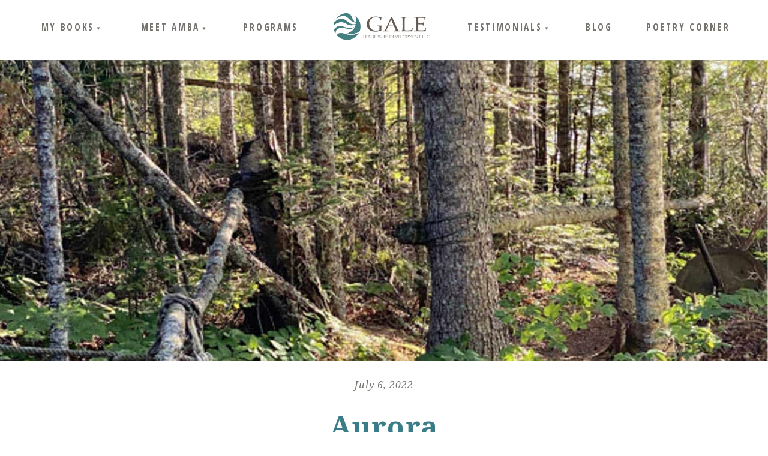

--- FILE ---
content_type: text/html; charset=UTF-8
request_url: https://galeleadership.com/blog/aurora/
body_size: 9810
content:
<!DOCTYPE html>
<html lang="en-US">
<head>
<title>Aurora &#8211; Gale Leadership Development</title>
<meta charset="UTF-8">
<meta name="viewport" content="width=device-width, initial-scale=1">
<meta name='robots' content='index, follow, max-image-preview:large, max-snippet:-1, max-video-preview:-1' />

	<!-- This site is optimized with the Yoast SEO plugin v22.3 - https://yoast.com/wordpress/plugins/seo/ -->
	<title>Aurora &#8211; Gale Leadership Development</title>
	<link rel="canonical" href="https://galeleadership.com/blog/aurora/" />
	<meta property="og:locale" content="en_US" />
	<meta property="og:type" content="article" />
	<meta property="og:title" content="Aurora &#8211; Gale Leadership Development" />
	<meta property="og:description" content="On a star studded, vibrant – with – the – breath – of – the – cold wind night, I pick my way down the rocky steps and branches climbing out of the soil. I don’t trip, as I am present to those branches even from their rocky bed, singing to me: “You can’t stop me from growing.” I like that song. It’s wild. It’s authentic. It’s real. I pick my way, I stumble my way, down to the dock, where the joy in my heart and the ecstasy of my Being join the shimmering, dancing, appearing, then disappearing, Glory&hellip;" />
	<meta property="og:url" content="https://galeleadership.com/blog/aurora/" />
	<meta property="og:site_name" content="Gale Leadership Development" />
	<meta property="article:published_time" content="2022-07-06T15:21:53+00:00" />
	<meta property="article:modified_time" content="2022-07-06T15:22:12+00:00" />
	<meta property="og:image" content="https://galeleadership.com/wp-content/uploads/2022/07/woods.jpg" />
	<meta property="og:image:width" content="1450" />
	<meta property="og:image:height" content="580" />
	<meta property="og:image:type" content="image/jpeg" />
	<meta name="author" content="Amba Gale" />
	<meta name="twitter:card" content="summary_large_image" />
	<meta name="twitter:label1" content="Written by" />
	<meta name="twitter:data1" content="Amba Gale" />
	<meta name="twitter:label2" content="Est. reading time" />
	<meta name="twitter:data2" content="1 minute" />
	<script type="application/ld+json" class="yoast-schema-graph">{"@context":"https://schema.org","@graph":[{"@type":"Article","@id":"https://galeleadership.com/blog/aurora/#article","isPartOf":{"@id":"https://galeleadership.com/blog/aurora/"},"author":{"name":"Amba Gale","@id":"https://galeleadership.com/#/schema/person/8f0f6ff25ef3bf56d18870a0bc563a9c"},"headline":"Aurora","datePublished":"2022-07-06T15:21:53+00:00","dateModified":"2022-07-06T15:22:12+00:00","mainEntityOfPage":{"@id":"https://galeleadership.com/blog/aurora/"},"wordCount":243,"publisher":{"@id":"https://galeleadership.com/#organization"},"image":{"@id":"https://galeleadership.com/blog/aurora/#primaryimage"},"thumbnailUrl":"https://galeleadership.com/wp-content/uploads/2022/07/woods.jpg","articleSection":["Featured Poetry","Poetry"],"inLanguage":"en-US"},{"@type":"WebPage","@id":"https://galeleadership.com/blog/aurora/","url":"https://galeleadership.com/blog/aurora/","name":"Aurora &#8211; Gale Leadership Development","isPartOf":{"@id":"https://galeleadership.com/#website"},"primaryImageOfPage":{"@id":"https://galeleadership.com/blog/aurora/#primaryimage"},"image":{"@id":"https://galeleadership.com/blog/aurora/#primaryimage"},"thumbnailUrl":"https://galeleadership.com/wp-content/uploads/2022/07/woods.jpg","datePublished":"2022-07-06T15:21:53+00:00","dateModified":"2022-07-06T15:22:12+00:00","breadcrumb":{"@id":"https://galeleadership.com/blog/aurora/#breadcrumb"},"inLanguage":"en-US","potentialAction":[{"@type":"ReadAction","target":["https://galeleadership.com/blog/aurora/"]}]},{"@type":"ImageObject","inLanguage":"en-US","@id":"https://galeleadership.com/blog/aurora/#primaryimage","url":"https://galeleadership.com/wp-content/uploads/2022/07/woods.jpg","contentUrl":"https://galeleadership.com/wp-content/uploads/2022/07/woods.jpg","width":1450,"height":580,"caption":"woods"},{"@type":"BreadcrumbList","@id":"https://galeleadership.com/blog/aurora/#breadcrumb","itemListElement":[{"@type":"ListItem","position":1,"name":"Home","item":"https://galeleadership.com/"},{"@type":"ListItem","position":2,"name":"Aurora"}]},{"@type":"WebSite","@id":"https://galeleadership.com/#website","url":"https://galeleadership.com/","name":"Gale Leadership Development","description":"","publisher":{"@id":"https://galeleadership.com/#organization"},"potentialAction":[{"@type":"SearchAction","target":{"@type":"EntryPoint","urlTemplate":"https://galeleadership.com/?s={search_term_string}"},"query-input":"required name=search_term_string"}],"inLanguage":"en-US"},{"@type":"Organization","@id":"https://galeleadership.com/#organization","name":"Gale Leadership Development","url":"https://galeleadership.com/","logo":{"@type":"ImageObject","inLanguage":"en-US","@id":"https://galeleadership.com/#/schema/logo/image/","url":"https://galeleadership.com/wp-content/uploads/2020/05/gale_full_logo.png","contentUrl":"https://galeleadership.com/wp-content/uploads/2020/05/gale_full_logo.png","width":422,"height":98,"caption":"Gale Leadership Development"},"image":{"@id":"https://galeleadership.com/#/schema/logo/image/"}},{"@type":"Person","@id":"https://galeleadership.com/#/schema/person/8f0f6ff25ef3bf56d18870a0bc563a9c","name":"Amba Gale","url":"https://galeleadership.com/blog/author/amba/"}]}</script>
	<!-- / Yoast SEO plugin. -->


<link rel='dns-prefetch' href='//cdnjs.cloudflare.com' />
<link rel='dns-prefetch' href='//cdn.jsdelivr.net' />
<link rel='dns-prefetch' href='//stackpath.bootstrapcdn.com' />
<link rel="alternate" title="oEmbed (JSON)" type="application/json+oembed" href="https://galeleadership.com/wp-json/oembed/1.0/embed?url=https%3A%2F%2Fgaleleadership.com%2Fblog%2Faurora%2F" />
<link rel="alternate" title="oEmbed (XML)" type="text/xml+oembed" href="https://galeleadership.com/wp-json/oembed/1.0/embed?url=https%3A%2F%2Fgaleleadership.com%2Fblog%2Faurora%2F&#038;format=xml" />
<style id='wp-img-auto-sizes-contain-inline-css' type='text/css'>
img:is([sizes=auto i],[sizes^="auto," i]){contain-intrinsic-size:3000px 1500px}
/*# sourceURL=wp-img-auto-sizes-contain-inline-css */
</style>
<style id='wp-block-library-inline-css' type='text/css'>
:root{--wp-block-synced-color:#7a00df;--wp-block-synced-color--rgb:122,0,223;--wp-bound-block-color:var(--wp-block-synced-color);--wp-editor-canvas-background:#ddd;--wp-admin-theme-color:#007cba;--wp-admin-theme-color--rgb:0,124,186;--wp-admin-theme-color-darker-10:#006ba1;--wp-admin-theme-color-darker-10--rgb:0,107,160.5;--wp-admin-theme-color-darker-20:#005a87;--wp-admin-theme-color-darker-20--rgb:0,90,135;--wp-admin-border-width-focus:2px}@media (min-resolution:192dpi){:root{--wp-admin-border-width-focus:1.5px}}.wp-element-button{cursor:pointer}:root .has-very-light-gray-background-color{background-color:#eee}:root .has-very-dark-gray-background-color{background-color:#313131}:root .has-very-light-gray-color{color:#eee}:root .has-very-dark-gray-color{color:#313131}:root .has-vivid-green-cyan-to-vivid-cyan-blue-gradient-background{background:linear-gradient(135deg,#00d084,#0693e3)}:root .has-purple-crush-gradient-background{background:linear-gradient(135deg,#34e2e4,#4721fb 50%,#ab1dfe)}:root .has-hazy-dawn-gradient-background{background:linear-gradient(135deg,#faaca8,#dad0ec)}:root .has-subdued-olive-gradient-background{background:linear-gradient(135deg,#fafae1,#67a671)}:root .has-atomic-cream-gradient-background{background:linear-gradient(135deg,#fdd79a,#004a59)}:root .has-nightshade-gradient-background{background:linear-gradient(135deg,#330968,#31cdcf)}:root .has-midnight-gradient-background{background:linear-gradient(135deg,#020381,#2874fc)}:root{--wp--preset--font-size--normal:16px;--wp--preset--font-size--huge:42px}.has-regular-font-size{font-size:1em}.has-larger-font-size{font-size:2.625em}.has-normal-font-size{font-size:var(--wp--preset--font-size--normal)}.has-huge-font-size{font-size:var(--wp--preset--font-size--huge)}.has-text-align-center{text-align:center}.has-text-align-left{text-align:left}.has-text-align-right{text-align:right}.has-fit-text{white-space:nowrap!important}#end-resizable-editor-section{display:none}.aligncenter{clear:both}.items-justified-left{justify-content:flex-start}.items-justified-center{justify-content:center}.items-justified-right{justify-content:flex-end}.items-justified-space-between{justify-content:space-between}.screen-reader-text{border:0;clip-path:inset(50%);height:1px;margin:-1px;overflow:hidden;padding:0;position:absolute;width:1px;word-wrap:normal!important}.screen-reader-text:focus{background-color:#ddd;clip-path:none;color:#444;display:block;font-size:1em;height:auto;left:5px;line-height:normal;padding:15px 23px 14px;text-decoration:none;top:5px;width:auto;z-index:100000}html :where(.has-border-color){border-style:solid}html :where([style*=border-top-color]){border-top-style:solid}html :where([style*=border-right-color]){border-right-style:solid}html :where([style*=border-bottom-color]){border-bottom-style:solid}html :where([style*=border-left-color]){border-left-style:solid}html :where([style*=border-width]){border-style:solid}html :where([style*=border-top-width]){border-top-style:solid}html :where([style*=border-right-width]){border-right-style:solid}html :where([style*=border-bottom-width]){border-bottom-style:solid}html :where([style*=border-left-width]){border-left-style:solid}html :where(img[class*=wp-image-]){height:auto;max-width:100%}:where(figure){margin:0 0 1em}html :where(.is-position-sticky){--wp-admin--admin-bar--position-offset:var(--wp-admin--admin-bar--height,0px)}@media screen and (max-width:600px){html :where(.is-position-sticky){--wp-admin--admin-bar--position-offset:0px}}

/*# sourceURL=wp-block-library-inline-css */
</style><style id='global-styles-inline-css' type='text/css'>
:root{--wp--preset--aspect-ratio--square: 1;--wp--preset--aspect-ratio--4-3: 4/3;--wp--preset--aspect-ratio--3-4: 3/4;--wp--preset--aspect-ratio--3-2: 3/2;--wp--preset--aspect-ratio--2-3: 2/3;--wp--preset--aspect-ratio--16-9: 16/9;--wp--preset--aspect-ratio--9-16: 9/16;--wp--preset--color--black: #000000;--wp--preset--color--cyan-bluish-gray: #abb8c3;--wp--preset--color--white: #ffffff;--wp--preset--color--pale-pink: #f78da7;--wp--preset--color--vivid-red: #cf2e2e;--wp--preset--color--luminous-vivid-orange: #ff6900;--wp--preset--color--luminous-vivid-amber: #fcb900;--wp--preset--color--light-green-cyan: #7bdcb5;--wp--preset--color--vivid-green-cyan: #00d084;--wp--preset--color--pale-cyan-blue: #8ed1fc;--wp--preset--color--vivid-cyan-blue: #0693e3;--wp--preset--color--vivid-purple: #9b51e0;--wp--preset--gradient--vivid-cyan-blue-to-vivid-purple: linear-gradient(135deg,rgb(6,147,227) 0%,rgb(155,81,224) 100%);--wp--preset--gradient--light-green-cyan-to-vivid-green-cyan: linear-gradient(135deg,rgb(122,220,180) 0%,rgb(0,208,130) 100%);--wp--preset--gradient--luminous-vivid-amber-to-luminous-vivid-orange: linear-gradient(135deg,rgb(252,185,0) 0%,rgb(255,105,0) 100%);--wp--preset--gradient--luminous-vivid-orange-to-vivid-red: linear-gradient(135deg,rgb(255,105,0) 0%,rgb(207,46,46) 100%);--wp--preset--gradient--very-light-gray-to-cyan-bluish-gray: linear-gradient(135deg,rgb(238,238,238) 0%,rgb(169,184,195) 100%);--wp--preset--gradient--cool-to-warm-spectrum: linear-gradient(135deg,rgb(74,234,220) 0%,rgb(151,120,209) 20%,rgb(207,42,186) 40%,rgb(238,44,130) 60%,rgb(251,105,98) 80%,rgb(254,248,76) 100%);--wp--preset--gradient--blush-light-purple: linear-gradient(135deg,rgb(255,206,236) 0%,rgb(152,150,240) 100%);--wp--preset--gradient--blush-bordeaux: linear-gradient(135deg,rgb(254,205,165) 0%,rgb(254,45,45) 50%,rgb(107,0,62) 100%);--wp--preset--gradient--luminous-dusk: linear-gradient(135deg,rgb(255,203,112) 0%,rgb(199,81,192) 50%,rgb(65,88,208) 100%);--wp--preset--gradient--pale-ocean: linear-gradient(135deg,rgb(255,245,203) 0%,rgb(182,227,212) 50%,rgb(51,167,181) 100%);--wp--preset--gradient--electric-grass: linear-gradient(135deg,rgb(202,248,128) 0%,rgb(113,206,126) 100%);--wp--preset--gradient--midnight: linear-gradient(135deg,rgb(2,3,129) 0%,rgb(40,116,252) 100%);--wp--preset--font-size--small: 13px;--wp--preset--font-size--medium: 20px;--wp--preset--font-size--large: 36px;--wp--preset--font-size--x-large: 42px;--wp--preset--spacing--20: 0.44rem;--wp--preset--spacing--30: 0.67rem;--wp--preset--spacing--40: 1rem;--wp--preset--spacing--50: 1.5rem;--wp--preset--spacing--60: 2.25rem;--wp--preset--spacing--70: 3.38rem;--wp--preset--spacing--80: 5.06rem;--wp--preset--shadow--natural: 6px 6px 9px rgba(0, 0, 0, 0.2);--wp--preset--shadow--deep: 12px 12px 50px rgba(0, 0, 0, 0.4);--wp--preset--shadow--sharp: 6px 6px 0px rgba(0, 0, 0, 0.2);--wp--preset--shadow--outlined: 6px 6px 0px -3px rgb(255, 255, 255), 6px 6px rgb(0, 0, 0);--wp--preset--shadow--crisp: 6px 6px 0px rgb(0, 0, 0);}:where(.is-layout-flex){gap: 0.5em;}:where(.is-layout-grid){gap: 0.5em;}body .is-layout-flex{display: flex;}.is-layout-flex{flex-wrap: wrap;align-items: center;}.is-layout-flex > :is(*, div){margin: 0;}body .is-layout-grid{display: grid;}.is-layout-grid > :is(*, div){margin: 0;}:where(.wp-block-columns.is-layout-flex){gap: 2em;}:where(.wp-block-columns.is-layout-grid){gap: 2em;}:where(.wp-block-post-template.is-layout-flex){gap: 1.25em;}:where(.wp-block-post-template.is-layout-grid){gap: 1.25em;}.has-black-color{color: var(--wp--preset--color--black) !important;}.has-cyan-bluish-gray-color{color: var(--wp--preset--color--cyan-bluish-gray) !important;}.has-white-color{color: var(--wp--preset--color--white) !important;}.has-pale-pink-color{color: var(--wp--preset--color--pale-pink) !important;}.has-vivid-red-color{color: var(--wp--preset--color--vivid-red) !important;}.has-luminous-vivid-orange-color{color: var(--wp--preset--color--luminous-vivid-orange) !important;}.has-luminous-vivid-amber-color{color: var(--wp--preset--color--luminous-vivid-amber) !important;}.has-light-green-cyan-color{color: var(--wp--preset--color--light-green-cyan) !important;}.has-vivid-green-cyan-color{color: var(--wp--preset--color--vivid-green-cyan) !important;}.has-pale-cyan-blue-color{color: var(--wp--preset--color--pale-cyan-blue) !important;}.has-vivid-cyan-blue-color{color: var(--wp--preset--color--vivid-cyan-blue) !important;}.has-vivid-purple-color{color: var(--wp--preset--color--vivid-purple) !important;}.has-black-background-color{background-color: var(--wp--preset--color--black) !important;}.has-cyan-bluish-gray-background-color{background-color: var(--wp--preset--color--cyan-bluish-gray) !important;}.has-white-background-color{background-color: var(--wp--preset--color--white) !important;}.has-pale-pink-background-color{background-color: var(--wp--preset--color--pale-pink) !important;}.has-vivid-red-background-color{background-color: var(--wp--preset--color--vivid-red) !important;}.has-luminous-vivid-orange-background-color{background-color: var(--wp--preset--color--luminous-vivid-orange) !important;}.has-luminous-vivid-amber-background-color{background-color: var(--wp--preset--color--luminous-vivid-amber) !important;}.has-light-green-cyan-background-color{background-color: var(--wp--preset--color--light-green-cyan) !important;}.has-vivid-green-cyan-background-color{background-color: var(--wp--preset--color--vivid-green-cyan) !important;}.has-pale-cyan-blue-background-color{background-color: var(--wp--preset--color--pale-cyan-blue) !important;}.has-vivid-cyan-blue-background-color{background-color: var(--wp--preset--color--vivid-cyan-blue) !important;}.has-vivid-purple-background-color{background-color: var(--wp--preset--color--vivid-purple) !important;}.has-black-border-color{border-color: var(--wp--preset--color--black) !important;}.has-cyan-bluish-gray-border-color{border-color: var(--wp--preset--color--cyan-bluish-gray) !important;}.has-white-border-color{border-color: var(--wp--preset--color--white) !important;}.has-pale-pink-border-color{border-color: var(--wp--preset--color--pale-pink) !important;}.has-vivid-red-border-color{border-color: var(--wp--preset--color--vivid-red) !important;}.has-luminous-vivid-orange-border-color{border-color: var(--wp--preset--color--luminous-vivid-orange) !important;}.has-luminous-vivid-amber-border-color{border-color: var(--wp--preset--color--luminous-vivid-amber) !important;}.has-light-green-cyan-border-color{border-color: var(--wp--preset--color--light-green-cyan) !important;}.has-vivid-green-cyan-border-color{border-color: var(--wp--preset--color--vivid-green-cyan) !important;}.has-pale-cyan-blue-border-color{border-color: var(--wp--preset--color--pale-cyan-blue) !important;}.has-vivid-cyan-blue-border-color{border-color: var(--wp--preset--color--vivid-cyan-blue) !important;}.has-vivid-purple-border-color{border-color: var(--wp--preset--color--vivid-purple) !important;}.has-vivid-cyan-blue-to-vivid-purple-gradient-background{background: var(--wp--preset--gradient--vivid-cyan-blue-to-vivid-purple) !important;}.has-light-green-cyan-to-vivid-green-cyan-gradient-background{background: var(--wp--preset--gradient--light-green-cyan-to-vivid-green-cyan) !important;}.has-luminous-vivid-amber-to-luminous-vivid-orange-gradient-background{background: var(--wp--preset--gradient--luminous-vivid-amber-to-luminous-vivid-orange) !important;}.has-luminous-vivid-orange-to-vivid-red-gradient-background{background: var(--wp--preset--gradient--luminous-vivid-orange-to-vivid-red) !important;}.has-very-light-gray-to-cyan-bluish-gray-gradient-background{background: var(--wp--preset--gradient--very-light-gray-to-cyan-bluish-gray) !important;}.has-cool-to-warm-spectrum-gradient-background{background: var(--wp--preset--gradient--cool-to-warm-spectrum) !important;}.has-blush-light-purple-gradient-background{background: var(--wp--preset--gradient--blush-light-purple) !important;}.has-blush-bordeaux-gradient-background{background: var(--wp--preset--gradient--blush-bordeaux) !important;}.has-luminous-dusk-gradient-background{background: var(--wp--preset--gradient--luminous-dusk) !important;}.has-pale-ocean-gradient-background{background: var(--wp--preset--gradient--pale-ocean) !important;}.has-electric-grass-gradient-background{background: var(--wp--preset--gradient--electric-grass) !important;}.has-midnight-gradient-background{background: var(--wp--preset--gradient--midnight) !important;}.has-small-font-size{font-size: var(--wp--preset--font-size--small) !important;}.has-medium-font-size{font-size: var(--wp--preset--font-size--medium) !important;}.has-large-font-size{font-size: var(--wp--preset--font-size--large) !important;}.has-x-large-font-size{font-size: var(--wp--preset--font-size--x-large) !important;}
/*# sourceURL=global-styles-inline-css */
</style>

<style id='classic-theme-styles-inline-css' type='text/css'>
/*! This file is auto-generated */
.wp-block-button__link{color:#fff;background-color:#32373c;border-radius:9999px;box-shadow:none;text-decoration:none;padding:calc(.667em + 2px) calc(1.333em + 2px);font-size:1.125em}.wp-block-file__button{background:#32373c;color:#fff;text-decoration:none}
/*# sourceURL=/wp-includes/css/classic-themes.min.css */
</style>
<link rel='stylesheet' id='gale_20_style-css' href='https://galeleadership.com/wp-content/themes/gale_2020/style.css?ver=6.9' type='text/css' media='all' />
<link rel='stylesheet' id='slick-css' href='//cdn.jsdelivr.net/npm/slick-carousel@1.8.1/slick/slick.css' type='text/css' media='all' />
<link rel='stylesheet' id='bootstrap-css' href='//stackpath.bootstrapcdn.com/bootstrap/4.3.1/css/bootstrap.min.css' type='text/css' media='all' />
<link rel='stylesheet' id='gale_20_styles-css' href='https://galeleadership.com/wp-content/themes/gale_2020/_css/styles.css?ver=1.2.21' type='text/css' media='all' />
<script type="text/javascript" src="https://galeleadership.com/wp-includes/js/jquery/jquery.min.js?ver=3.7.1" id="jquery-core-js"></script>
<script type="text/javascript" id="jquery-core-js-after">
/* <![CDATA[ */
$ = jQuery;
//# sourceURL=jquery-core-js-after
/* ]]> */
</script>
<script type="text/javascript" src="https://galeleadership.com/wp-includes/js/jquery/jquery-migrate.min.js?ver=3.4.1" id="jquery-migrate-js"></script>
<script type="text/javascript" id="wpso-front-scripts-js-extra">
/* <![CDATA[ */
var wpso = {"ajaxurl":"https://galeleadership.com/wp-admin/admin-ajax.php","nonce":"6a852e4bb6","user_items":[]};
//# sourceURL=wpso-front-scripts-js-extra
/* ]]> */
</script>
<script type="text/javascript" src="https://galeleadership.com/wp-content/plugins/wp-sort-order/js/front-scripts.js?ver=2026011107" id="wpso-front-scripts-js"></script>
<link rel="https://api.w.org/" href="https://galeleadership.com/wp-json/" /><link rel="alternate" title="JSON" type="application/json" href="https://galeleadership.com/wp-json/wp/v2/posts/3744" /><link rel="EditURI" type="application/rsd+xml" title="RSD" href="https://galeleadership.com/xmlrpc.php?rsd" />
<meta name="generator" content="WordPress 6.9" />
<link rel='shortlink' href='https://galeleadership.com/?p=3744' />

        <script type="text/javascript">
            var jQueryMigrateHelperHasSentDowngrade = false;

			window.onerror = function( msg, url, line, col, error ) {
				// Break out early, do not processing if a downgrade reqeust was already sent.
				if ( jQueryMigrateHelperHasSentDowngrade ) {
					return true;
                }

				var xhr = new XMLHttpRequest();
				var nonce = '09627c11a4';
				var jQueryFunctions = [
					'andSelf',
					'browser',
					'live',
					'boxModel',
					'support.boxModel',
					'size',
					'swap',
					'clean',
					'sub',
                ];
				var match_pattern = /\)\.(.+?) is not a function/;
                var erroredFunction = msg.match( match_pattern );

                // If there was no matching functions, do not try to downgrade.
                if ( null === erroredFunction || typeof erroredFunction !== 'object' || typeof erroredFunction[1] === "undefined" || -1 === jQueryFunctions.indexOf( erroredFunction[1] ) ) {
                    return true;
                }

                // Set that we've now attempted a downgrade request.
                jQueryMigrateHelperHasSentDowngrade = true;

				xhr.open( 'POST', 'https://galeleadership.com/wp-admin/admin-ajax.php' );
				xhr.setRequestHeader( 'Content-Type', 'application/x-www-form-urlencoded' );
				xhr.onload = function () {
					var response,
                        reload = false;

					if ( 200 === xhr.status ) {
                        try {
                        	response = JSON.parse( xhr.response );

                        	reload = response.data.reload;
                        } catch ( e ) {
                        	reload = false;
                        }
                    }

					// Automatically reload the page if a deprecation caused an automatic downgrade, ensure visitors get the best possible experience.
					if ( reload ) {
						location.reload();
                    }
				};

				xhr.send( encodeURI( 'action=jquery-migrate-downgrade-version&_wpnonce=' + nonce ) );

				// Suppress error alerts in older browsers
				return true;
			}
        </script>

				<style type="text/css" id="wp-custom-css">
			.page-id-1952 #header,
.page-id-1952 #footer,
.page-id-1952 #section > h1 {
	display:none !important;
}
.page-id-1952 .content {
	margin-top: 0px !important;
}
.page-id-1952 * {
	line-height: 120% !important;
}
#nf-field-14-container .list-checkbox-wrap .nf-field-element li:nth-of-type(2),
#nf-field-14-container .list-checkbox-wrap .nf-field-element li:nth-of-type(3),
#nf-field-14-container .list-checkbox-wrap .nf-field-element li:nth-of-type(4){
	margin-left: 50px !important;
}
#nf-field-14-container .list-checkbox-wrap .nf-field-element li:nth-of-type(2) label,
#nf-field-14-container .list-checkbox-wrap .nf-field-element li:nth-of-type(3) label,
#nf-field-14-container .list-checkbox-wrap .nf-field-element li:nth-of-type(4) label {
	font-weight:400;
}
/* from popup builder */
.signup_banner {
     position: relative;
     text-align: center;
     margin: 20px 20px 40px;
}
 @media screen and (max-width: 767px) {
     .signup_banner {
         height:120px;
    }
}
 .signup_banner a {
     display: inline-block;
     padding: 20px 30px;
     color: #fff;
     font-size: 18px;
     border-radius: 25px;
     background-color: #000;
	 	 margin-top: 20px;
}
 .logged-in .signup_banner {
     display: block !important;
}
 .signup_banner a:hover {
    	color:#fff;
	text-decoration:underline;
}
 #sg-popup-content-wrapper-5638 .nf-before-form-content {
     display: none !important;
}
 #sgpb-popup-dialog-main-div {
     padding: 0 15px !important;
}
 .sgpb-popup-dialog-main-div-theme-wrapper-5 {
     border: none;
     outline: none;
}
 #nf-field-20 {
     background-color: black;
     color: white;
     padding: 10px 15px;
     border-radius: 20px;
}
 #nf-field-20:hover {
     background-color: #3a7d88 
}
 #sgpb-popup-dialog-main-div {
     background-color: #f2f2e4 !important;
}
/* end from popup builder */		</style>
		<script>
	var thisSection = "blog_post";
		var proof = false;
</script>
  <link rel="stylesheet" href="https://maxcdn.bootstrapcdn.com/bootstrap/3.4.1/css/bootstrap.min.css">

<script>
  (function(i,s,o,g,r,a,m){i['GoogleAnalyticsObject']=r;i[r]=i[r]||function(){
  (i[r].q=i[r].q||[]).push(arguments)},i[r].l=1*new Date();a=s.createElement(o),
  m=s.getElementsByTagName(o)[0];a.async=1;a.src=g;m.parentNode.insertBefore(a,m)
  })(window,document,'script','https://www.google-analytics.com/analytics.js','ga');

  ga('create', 'UA-6221074-25', 'auto');
  ga('send', 'pageview');

</script></head>
<body class="wp-singular post-template-default single single-post postid-3744 single-format-standard wp-theme-gale_2020 blog_post page_aurora url_blog url_aurora">
  <a class="skip-link screen-reader-text" href="#content">Skip to content</a>
  <a class="skip-link screen-reader-text" href="#footer">Skip to footer</a>
  <div id="slideMenu" class="slideMenu">
  	<div class="slideClose" tabindex="0">X</div>
	<ul id="navSlideout" class="navSlideout"><li id="menu-item-497" class="menu-item menu-item-type-post_type menu-item-object-page menu-item-home menu-item-497"><a href="https://galeleadership.com/">Home</a></li>
<li id="menu-item-494" class="menu-item menu-item-type-post_type menu-item-object-page menu-item-494"><a href="https://galeleadership.com/books/crossing-thresholds/">Crossing Thresholds</a></li>
<li id="menu-item-495" class="menu-item menu-item-type-post_type menu-item-object-page current_page_parent menu-item-495"><a href="https://galeleadership.com/blog/">Blog</a></li>
<li id="menu-item-496" class="menu-item menu-item-type-post_type menu-item-object-page menu-item-496"><a href="https://galeleadership.com/program-offerings/">Programs</a></li>
<li id="menu-item-498" class="menu-item menu-item-type-post_type menu-item-object-page menu-item-498"><a href="https://galeleadership.com/clients/">Testimonials</a></li>
<li id="menu-item-611" class="menu-item menu-item-type-post_type menu-item-object-page menu-item-611"><a href="https://galeleadership.com/who-we-are/">About</a></li>
<li id="menu-item-500" class="menu-item menu-item-type-post_type menu-item-object-page menu-item-500"><a href="https://galeleadership.com/contact/">Contact</a></li>
<li id="menu-item-501" class="menu-item menu-item-type-post_type menu-item-object-page menu-item-501"><a href="https://galeleadership.com/subscribe/">Subscribe</a></li>
<li id="menu-item-502" class="menu-item menu-item-type-post_type menu-item-object-page menu-item-502"><a href="https://galeleadership.com/facebook/">Facebook</a></li>
<li id="menu-item-891" class="menu-item menu-item-type-post_type menu-item-object-page menu-item-891"><a href="https://galeleadership.com/youtube/">Youtube</a></li>
</ul>  </div>
  <div id="page" class="page">
	<header id="header" class="header">
      	  <div class="header_content">
        <nav class="primary">
		  <!--<div class="email_btn"><a href="#" class="open_popup">Join<br>my<br />Email List</a></div>-->
			<ul id="navPrimary" class="navPrimary"><li id="menu-item-6155" class="menu-item menu-item-type-post_type menu-item-object-page menu-item-has-children menu-item-6155"><a href="https://galeleadership.com/books/">My Books</a>
<ul class="sub-menu">
	<li id="menu-item-6158" class="menu-item menu-item-type-post_type menu-item-object-page menu-item-6158"><a href="https://galeleadership.com/books/the-heart-of-sacred-listening/">The Heart of Sacred Listening</a></li>
	<li id="menu-item-473" class="menu-item menu-item-type-post_type menu-item-object-page menu-item-473"><a href="https://galeleadership.com/books/crossing-thresholds/">Crossing Thresholds</a></li>
</ul>
</li>
<li id="menu-item-694" class="menu-item menu-item-type-post_type menu-item-object-page menu-item-has-children menu-item-694"><a href="https://galeleadership.com/meet-amba-old/">Meet Amba</a>
<ul class="sub-menu">
	<li id="menu-item-1554" class="menu-item menu-item-type-post_type menu-item-object-page menu-item-1554"><a href="https://galeleadership.com/meet-amba-old/">Meet Amba</a></li>
	<li id="menu-item-695" class="menu-item menu-item-type-post_type menu-item-object-page menu-item-695"><a href="https://galeleadership.com/who-we-are/">Who We Are</a></li>
</ul>
</li>
<li id="menu-item-696" class="menu-item menu-item-type-post_type menu-item-object-page menu-item-696"><a href="https://galeleadership.com/program-offerings/">Programs</a></li>
<li id="menu-item-439" class="navHome menu-item menu-item-type-post_type menu-item-object-page menu-item-home menu-item-439"><a href="https://galeleadership.com/">Home Page</a></li>
<li id="menu-item-442" class="menu-item menu-item-type-post_type menu-item-object-page menu-item-has-children menu-item-442"><a href="https://galeleadership.com/clients/">Testimonials</a>
<ul class="sub-menu">
	<li id="menu-item-5840" class="menu-item menu-item-type-post_type menu-item-object-page menu-item-5840"><a href="https://galeleadership.com/legacy/">Legacy</a></li>
	<li id="menu-item-1893" class="menu-item menu-item-type-post_type menu-item-object-page menu-item-1893"><a href="https://galeleadership.com/clients/">Our Clients Speak</a></li>
	<li id="menu-item-1892" class="menu-item menu-item-type-post_type menu-item-object-page menu-item-1892"><a href="https://galeleadership.com/clients/book-testimonials/">Book Testimonials</a></li>
	<li id="menu-item-1891" class="menu-item menu-item-type-post_type menu-item-object-page menu-item-1891"><a href="https://galeleadership.com/?page_id=1838">Testimonial Videos</a></li>
</ul>
</li>
<li id="menu-item-474" class="menu-item menu-item-type-post_type menu-item-object-page current_page_parent menu-item-474"><a href="https://galeleadership.com/blog/">Blog</a></li>
<li id="menu-item-1425" class="menu-item menu-item-type-custom menu-item-object-custom menu-item-1425"><a href="http://galeleadership.com/blog/category/poetry">Poetry Corner</a></li>
<li id="menu-item-886" class="navHamburger menu-item menu-item-type-custom menu-item-object-custom menu-item-886"><a href="#">Open Side&nbsp;Menu</a></li>
</ul>        </nav>
        <!--<div class="launch-bar"><a href="/july-11th-launch/?&">Don’t Miss the July 11th Crossing Thresholds Launch Event! Click for details.</a></div>-->
      </div>
	</header><!-- #header -->
    

	<div id="content" class="content">
	<!--single.php-->
	<div id="section" class="section">
	  	    	    	    <h1 class="ada">Aurora</h1>
	  
	  
	  	<div class="blog_post_image" style="background-image: url(https://galeleadership.com/wp-content/uploads/2022/07/woods.jpg);"></div>
		
		<div class="blog_post">
		
			  <article id="post-3744" class="post-3744 post type-post status-publish format-standard has-post-thumbnail hentry category-featured-poetry category-poetry">
				<h3>July 6, 2022</h3>
				<h4>Aurora</h4>
				<h5>By Amba Gale</h5>
				
				<p>On a star studded,<br/>
vibrant – with – the – breath – of – the – cold <br/>
wind night,</p>
<p>I pick my way<br/>
down the rocky steps and branches<br/>
climbing out of the soil.</p>
<p>I don’t trip, as I am present to those branches<br/>
even from their rocky bed, singing to me:<br/>
“You can’t stop me from growing.”</p>
<p>I like that song.</p>
<p>It’s wild. It’s authentic. It’s real.</p>
<p>I pick my way,<br/>
I stumble my way,<br/>
down to the dock,</p>
<p>where the joy in my heart<br/>
and the ecstasy of my Being join<br/>
the shimmering, dancing,<br/>
appearing, then disappearing,<br/>
Glory</p>
<p>of the pink green white purple<br/>
curtains<br/>
of grandeur<br/>
dancing in the night sky,<br/>
hiding the stars,<br/>
their children,<br/>
who dare<br/>
to peak out shyly<br/>
from behind the skirts of their mother.</p>
<p>Lying on my back,<br/>
on the dock,<br/>
I disappear<br/>
into<br/>
that sea of Glory<br/>
of Ecstasy<br/>
of Eternality<br/>
of Peace<br/>
that lives beyond the horizon of time.</p>
<p>I like to think<br/>
my own last breath<br/>
my own last, final moment,<br/>
will be so glorious,<br/>
so filled with meaning,<br/>
so filled with no regret.</p>
<p>Yes!<br/>
I want live out my days<br/>
on this green world<br/>
in Peace myself,<br/>
in gratefulness,<br/>
in utter trust<br/>
of this gifts I am given,<br/>
the way that life comes to me,<br/>
exactly as it does,<br/>
in utter surrender<br/>
to life,<br/>
in Eternal time,<br/>
in utter surrender<br/>
to each moment,<br/>
each precious moment<br/>
receiving it<br/>
as a gift.</p>
		
			</article>
	
		</div>

		<div class="blog_share_links">
			<h4>Share this post:</h4>
			<a href="https://www.facebook.com/sharer/sharer.php?u=https%3A%2F%2Fgaleleadership.com%2Fblog%2Faurora%2F%3FDTS%3Dgale_2020&" class="social_link fb" target="_blank">Facebook</a>
			<a href="https://twitter.com/intent/tweet?text=Aurora%20-%20https%3A%2F%2Fgaleleadership.com%2Fblog%2Faurora%2F%3FDTS%3Dgale_2020" class="social_link tw" target="_blank">Twitter</a>
			<a href="https://pinterest.com/pin/create/button/?url=https%3A%2F%2Fgaleleadership.com%2Fblog%2Faurora%2F%3FDTS%3Dgale_2020&media=https%3A%2F%2Fgaleleadership.com%2Fwp-content%2Fuploads%2F2022%2F07%2Fwoods.jpg&description=Aurora&" class="social_link pin" data-pin-custom="true">Pinterest</a>
			<a href="https://www.linkedin.com/shareArticle?mini=true&url=https%3A%2F%2Fgaleleadership.com%2Fblog%2Faurora%2F%3FDTS%3Dgale_2020&title=Aurora" class="social_link in" target="_blank">LinkedIn</a>
		</div>
	  
	  	  
	  	  <h2>Additional Poetry</h2>
	  <div class="blog_additional_posts">
		  		         <article id="post-5777" class="post-5777 post type-post status-publish format-standard has-post-thumbnail hentry category-featured-poetry category-poetry">
				  	<a href="https://galeleadership.com/blog/awakening-sunrise/" aria-label="Awakening Sunrise">
					  <div class="blog_post_image" style="background-image: url(https://galeleadership.com/wp-content/uploads/2024/02/sunrise.jpg);"></div>
					</a>
					<h3>February 27, 2024</h3>
					<h4><a href="https://galeleadership.com/blog/awakening-sunrise/">Awakening Sunrise</a></h4>
					<p>Your rising red orange crimson yellow ever&#8209;changing light ever&#8209;changing shape moment by moment in the sky in the sea startles me. Looking up through the living room’s glass door to the outside, I am amazed, aroused, engaged, awakened, astonished by your light. You wake me up to the present as if I have been in a dream. Presence comes first. Astonishment rushes in a brief moment after. Wonder follows, then these words of love to you. Bothered, ensnared, engulfed by all my worries, I have been asleep. Your sudden appearance and my willingness to be surprised meet and hold&nbsp;hands.&hellip;</p>				  </article>
		    		         <article id="post-5757" class="post-5757 post type-post status-publish format-standard has-post-thumbnail hentry category-featured-poetry category-poetry">
				  	<a href="https://galeleadership.com/blog/creating-spaciousness/" aria-label="Creating Spaciousness">
					  <div class="blog_post_image" style="background-image: url(https://galeleadership.com/wp-content/uploads/2024/02/flower.png);"></div>
					</a>
					<h3>February 13, 2024</h3>
					<h4><a href="https://galeleadership.com/blog/creating-spaciousness/">Creating Spaciousness</a></h4>
					<p>Breathe. Let the light that is all around you enter through your crown chakra. Let it penetrate your Being. Feel The warmth of the fire within you. Know that you are loved. Align all the energies. Let them converge as one in the center of your Being. Breathe. Create space in time. All will come to pass in its own time. Don’t try to rush things. Breathe. Create room in time. Those creative possibilities are beautiful, all in their own time. Give yourself the gift of room in time. Let this knowing in your body and your heart lead&nbsp;the&hellip;</p>				  </article>
		    		  
	  </div>
	  	  	  <a href="/blog/category/poetry" class="return_to_blog">Return to Poetry &gt;</a>
	  	</div><!--#section-->
	
	


	</div><!-- #content -->
        
    <!--part:footer:-->
    
    
    <div class="fixedSignup" id="fixedSignup">
        <div id="fixedClose" class="fixedSignupClose" tabindex="0" role="button" aria-label="Close Signup Window">X</div>
        <h2>Join&nbsp;Us!</h2>
        <p>Subscribe to receive my weekly blog, news,&nbsp;updates&nbsp;&amp;&nbsp;more.</p>
        <div class="fixed-holder">
            <form action="/subscribe/">
                <div class="signupField signupEmail">
                    <label for="fixedSignupEmail" class="ada">Your Email</label>
                    <input type="email" name="email" id="fixedSignupEmail" placeholder="YOUR EMAIL" />
                </div>
                <div class="signupField signupSubmit">
                    <input type="submit" value="Sign Up" />
                </div>
            </form>
        </div>
    </div>
	<footer id="footer" class="footer">
		<div class="footer_content">
        	<ul id="navFooter" class="navFooter"><li id="menu-item-475" class="fnavBook menu-item menu-item-type-post_type menu-item-object-page menu-item-475"><a href="https://galeleadership.com/books/crossing-thresholds/">Crossing Thresholds</a></li>
<li id="menu-item-3316" class="menu-item menu-item-type-post_type menu-item-object-page menu-item-3316"><a href="https://galeleadership.com/meet-amba/">Meet Amba</a></li>
<li id="menu-item-477" class="fnavPrograms menu-item menu-item-type-post_type menu-item-object-page menu-item-477"><a href="https://galeleadership.com/program-offerings/">Offerings</a></li>
<li id="menu-item-479" class="fnavTest menu-item menu-item-type-post_type menu-item-object-page menu-item-479"><a href="https://galeleadership.com/clients/">Testimonials</a></li>
</ul><ul class="navFooter"><li id="menu-item-745" class="menu-item menu-item-type-post_type menu-item-object-page menu-item-745"><a href="https://galeleadership.com/who-we-are/">Who We Are</a></li>
<li id="menu-item-476" class="fnavBlog menu-item menu-item-type-post_type menu-item-object-page current_page_parent menu-item-476"><a href="https://galeleadership.com/blog/">Blog</a></li>
<li id="menu-item-481" class="fnavContact menu-item menu-item-type-post_type menu-item-object-page menu-item-481"><a href="https://galeleadership.com/contact/">Contact</a></li>
</ul><ul class="navFooter"><li id="menu-item-491" class="fnavSubscribe menu-item menu-item-type-post_type menu-item-object-page menu-item-491"><form class="subscribe_form" action="/subscribe/"><label for="subscribe_email491">AWAKEN YOUR HEART<br>Subscribe here to Amba’s Substack bi&#8209;weekly&nbsp;blog</label><!--<input placeholder="Email Address" type="email" name="email" id="subscribe_email491" />--><input type="submit" value="Subscribe >" /></form></li>
</ul><ul class="navFooter"><li id="menu-item-490" class="fnavSocials fnavFacebook menu-item menu-item-type-post_type menu-item-object-page menu-item-490"><a href="https://galeleadership.com/facebook/">Facebook</a></li>
<li id="menu-item-3830" class="fnavSocial fnavVideos menu-item menu-item-type-post_type menu-item-object-page menu-item-3830"><a href="https://galeleadership.com/videos-2/">Videos</a></li>
<li id="menu-item-4414" class="fnavSocial fnavYoutube menu-item menu-item-type-custom menu-item-object-custom menu-item-4414"><a href="https://www.linkedin.com/in/amba-gale-48a5ba196/">Linkedin</a></li>
</ul>                       			
		</div><!-- .footer_content -->
        <div class="copywriteContainer">  
        	<div class="footerCopywrite">       
                <div class="footer_copywrite_left">&copy;2026 Gale Leadership Development, LLC All rights reserved.</div>
                <div class="footer_copywrite_right">Designed and Built by <a href="http://dwgreen.com" target="_blank" class="smallLink">DW&nbsp;Green&nbsp;Co.</a></div>
       		</div>
        </div>
	</footer><!-- #footer -->
    
</div><!-- #page -->

<script>
$ = jQuery;
</script>

<script type="speculationrules">
{"prefetch":[{"source":"document","where":{"and":[{"href_matches":"/*"},{"not":{"href_matches":["/wp-*.php","/wp-admin/*","/wp-content/uploads/*","/wp-content/*","/wp-content/plugins/*","/wp-content/themes/gale_2020/*","/*\\?(.+)"]}},{"not":{"selector_matches":"a[rel~=\"nofollow\"]"}},{"not":{"selector_matches":".no-prefetch, .no-prefetch a"}}]},"eagerness":"conservative"}]}
</script>
<script type="text/javascript" src="//cdnjs.cloudflare.com/ajax/libs/slideout/1.0.1/slideout.min.js?ver=1.2.21" id="slideout-js"></script>
<script type="text/javascript" src="//cdn.jsdelivr.net/npm/slick-carousel@1.8.1/slick/slick.min.js?ver=1.2.21" id="slick-js"></script>
<script type="text/javascript" src="//cdnjs.cloudflare.com/ajax/libs/popper.js/1.14.7/umd/popper.min.js?ver=1.2.21" id="popper-js"></script>
<script type="text/javascript" src="//stackpath.bootstrapcdn.com/bootstrap/4.3.1/js/bootstrap.min.js?ver=1.2.21" id="bootstrap-js"></script>
<script type="text/javascript" src="https://galeleadership.com/wp-content/themes/gale_2020/_scripts/eephus_loader.js?ver=1.2.21" id="gale_20_eephus_loader-js"></script>
<script type="text/javascript" src="https://galeleadership.com/wp-content/themes/gale_2020/_scripts/commonFunctions.js?ver=1.2.21" id="gale_20_common-js"></script>


--- FILE ---
content_type: text/css
request_url: https://galeleadership.com/wp-content/themes/gale_2020/style.css?ver=6.9
body_size: 38
content:
/*
Theme Name: Gale_2020
Theme URI: http://dwgreen.com
Description: Gale 2020 Theme
Author: DW Green Co.
Author URI: http://dwgreen.com
Version: 1.0.0
License: GNU General Public License v2 or later
License URI: LICENSE
Text Domain: gale_2020
*/


--- FILE ---
content_type: text/css;charset=UTF-8
request_url: https://galeleadership.com/wp-content/themes/gale_2020/_css/styles.css?ver=1.2.21
body_size: 23055
content:
@import url('https://fonts.googleapis.com/css2?family=Crimson+Pro:ital,wght@1,400;1,500;1,600&family=Noto+Serif:ital,wght@0,400;0,700;1,400;1,700&family=Open+Sans+Condensed:wght@300;700&family=Open+Sans:wght@400;600;700&display=swap');html,body,div,span,applet,object,iframe,h1,h2,h3,h4,h5,h6,p,blockquote,pre,a,abbr,acronym,address,big,cite,code,del,dfn,em,img,ins,kbd,q,s,samp,small,strike,strong,sub,sup,tt,var,b,u,i,center,dl,dt,dd,ol,ul,li,fieldset,form,label,legend,table,caption,tbody,tfoot,thead,tr,th,td,article,aside,canvas,details,embed,figure,figcaption,footer,header,hgroup,menu,nav,output,ruby,section,summary,time,mark,audio,video,.launch-bar a{border:0;font-size:100%;font:inherit;vertical-align:baseline;margin:0;padding:0}article,aside,details,figcaption,figure,footer,header,hgroup,menu,nav,section{display:block}body{line-height:1}ol,ul{list-style:none}blockquote,q{quotes:none}blockquote:before,blockquote:after,q:before,q:after{content:none}table{border-collapse:collapse;border-spacing:0}.font-smoothing{-webkit-font-smoothing:antialiased;-moz-osx-font-smoothing:grayscale}.border-box{-webkit-box-sizing:border-box;-moz-box-sizing:border-box;box-sizing:border-box}.clearfix:after{content:" ";display:block;height:0;clear:both}.flexbox{display:-webkit-box;display:-moz-box;display:-ms-flexbox;display:-webkit-flex;display:flex}@-ms-viewport{width:device-width;zoom:1}@-o-viewport{width:device-width;zoom:1}@viewport{width:device-width;zoom:1}.OpenSans{font-family:'Open Sans',sans-serif;text-rendering:optimizeLegibility;font-weight:normal;font-kerning:normal;line-height:100%}.OpenSansCond,.OpenSansCondensed{font-family:'Open Sans Condensed',sans-serif;text-rendering:optimizeLegibility;font-weight:normal;font-kerning:normal;line-height:100%}.Noto,.NotoSerif{font-family:'Noto Serif',serif;text-rendering:optimizeLegibility;font-weight:normal;font-kerning:normal;line-height:100%}.Crimson,.CrimsonPro{font-family:'Crimson Pro',serif;text-rendering:optimizeLegibility;font-weight:normal;font-kerning:normal;line-height:100%}html,body{height:100%}body{width:100%;height:100%;font-family:'Open Sans',sans-serif;text-rendering:optimizeLegibility;font-weight:normal;font-kerning:normal;font-size:13px;line-height:100%}@media screen and (min-width:768px) and (max-width:1023px){body{font-size:10px}}table tr td,table tr th,ul li,ol li{font-family:'Open Sans',sans-serif;text-rendering:optimizeLegibility;font-weight:normal;font-kerning:normal;line-height:100%}pre{font-family:Arial,Helvetica,sans-serif;font-size:14px;clear:both;max-width:800px;margin:0 auto;padding:50px 0;display:block;white-space:pre-wrap}:focus{outline-color:transparent;outline-style:none}input[type="submit"],input[type="reset"],input[type="button"],button{font-family:'Open Sans',sans-serif;text-rendering:optimizeLegibility;font-weight:normal;font-kerning:normal;line-height:100%;background:none;border:0;color:inherit;font:inherit;line-height:normal;overflow:visible;padding:0;cursor:pointer;-webkit-appearance:button;-webkit-user-select:none;-moz-user-select:none;-ms-user-select:none}input::-moz-focus-inner,button::-moz-focus-inner{border:0;padding:0}.alignright{float:right}@media screen and (max-width:767px){.alignright{float:none;display:block;margin:0 auto}}.alignleft{float:left}@media screen and (max-width:767px){.alignleft{float:none;display:block;margin:0 auto}}img.aligncenter{display:block;margin:0 auto}img.alignright{margin:0 0 10px 10px}@media screen and (max-width:767px){img.alignright{margin:0 auto}}img.alignleft{margin:0 10px 10px 0}@media screen and (max-width:767px){img.alignleft{margin:0 auto}}em{font-style:italic}.dump{width:100%;position:relative;overflow:hidden}@media screen and (max-width:1023px){.dump{display:none}}.ada{clip:rect(1px, 1px, 1px, 1px);position:absolute !important;height:1px;width:1px;overflow:hidden}.screen-reader-text{clip:rect(1px, 1px, 1px, 1px);position:absolute !important;height:1px;width:1px;overflow:hidden;word-wrap:normal !important}.screen-reader-text:focus{background-color:#f1f1f1;border-radius:3px;box-shadow:0 0 2px 2px rgba(0,0,0,0.6);clip:auto !important;color:#21759b;display:block;font-size:14px;font-size:0.875rem;font-weight:bold;height:auto;left:5px;line-height:normal;padding:15px 23px 14px;text-decoration:none;top:5px;width:auto;z-index:100000}#content[tabindex="-1"]:focus{outline:0}@media screen and (min-width:1023px){.hideDesktop{display:none !important}}@media screen and (max-width:1023px){.showDesktop{display:block !important}}.sizeChart{text-align:left}@media screen and (max-width:1023px){.sizeChart{text-align:center}}@media screen and (max-width:767px){.sizeChart{text-align:right}}.content{margin-top:90px}.menu-item.hide{display:none !important}.editLink{position:fixed;top:0;left:0;z-index:9999}.editLink a{display:block;background-color:#000;padding:5px 7px;color:#fff;text-decoration:none;font-weight:700;text-transform:uppercase;font-size:10px;letter-spacing:2px}.editLink a:hover{background-color:#666}#header{background-color:transparent}a,.base-a{color:#3a7d88;text-decoration:underline}a:hover,.base-a:hover,a:focus,.base-a:focus{text-decoration:none;color:#3a7d88;cursor:pointer}a[target='_blank'].smallLink:after{background-size:34px;background-position:-19px -10px}a[target='_blank'].smallLink:hover:after,a[target='_blank'].smallLink:focus:after{background-position:0px 5px}@media screen and (max-width:767px){a[href^='tel']{display:flex;flex-flow:row nowrap;align-items:center}a[href^='tel']:before{content:'';background-image:url('/wp-content/uploads/2019/11/bl-phone.png');background-size:contain;background-repeat:no-repeat;width:24px;height:24px}}p,.base-p,.launch-bar a{font-family:'Open Sans',sans-serif;text-rendering:optimizeLegibility;font-weight:normal;font-kerning:normal;line-height:100%;font-size:1.6vw;line-height:130%}@media screen and (min-width:1450px){p,.base-p,.launch-bar a{font-size:20px}}@media screen and (max-width:1023px){p,.base-p,.launch-bar a{font-size:16px}}.main-hero{width:100%;max-width:1450px;background-size:cover;background-repeat:no-repeat;margin:0 auto;align-items:center;justify-content:center;position:relative;display:-webkit-box;display:-moz-box;display:-ms-flexbox;display:-webkit-flex;display:flex}.main-hero:before{content:'';display:block;position:relative;width:100%;padding-bottom:51.07142857%;background:rgba(0,0,0,0.3)}@media screen and (max-width:1023px){.main-hero:before{display:block;position:relative;width:100%;padding-bottom:90.625%}}.main-hero-title{font-family:'Open Sans',sans-serif;text-rendering:optimizeLegibility;font-weight:normal;font-kerning:normal;line-height:100%;font-weight:700;font-size:8.2vw;line-height:105%;letter-spacing:9.38px;text-transform:uppercase;color:white;padding:0 45px;text-shadow:6px 6px 3px rgba(0,0,0,0.3);text-align:center;position:absolute}@media screen and (min-width:1450px){.main-hero-title{font-size:120px}}@media screen and (max-width:1023px){.main-hero-title{font-size:82px}}@media screen and (max-width:767px){.main-hero-title{font-size:46px;letter-spacing:5.38px}}.header .header_content{padding:15px;position:fixed;width:100%;top:0;left:0;right:0;z-index:1000;background:white;margin:0 auto;-webkit-box-shadow:0 6px 4px -7px #808080;-moz-box-shadow:0 6px 4px -7px #808080;box-shadow:0 6px 4px -7px #808080}.header .primary{margin:0 auto;max-width:1450px;position:relative}.header .primary .email_btn{width:75px;height:75px;border-radius:39px;background-color:#be7d32;position:fixed;top:60px}@media screen and (max-width:1023px){.header .primary .email_btn{top:75px;right:0}}.header .primary .email_btn a{font-family:'Open Sans Condensed',sans-serif;text-rendering:optimizeLegibility;font-weight:normal;font-kerning:normal;line-height:100%;display:block;width:100%;height:100%;position:absolute;color:white;text-align:center;padding-top:12px;top:50%;left:52%;transform:translate(-50%, -50%);text-decoration:none;text-transform:uppercase;font-weight:700;letter-spacing:2px;font-size:13px}@media screen and (max-width:1023px){.header .primary .email_btn a{font-size:13px}}.header .navPrimary{width:100%;display:-webkit-box;display:-moz-box;display:-ms-flexbox;display:-webkit-flex;display:flex;-webkit-flex-flow:row wrap;justify-content:space-evenly;align-items:center}@media screen and (max-width:1023px){.header .navPrimary{justify-content:space-between}}.header .navPrimary li{list-style-type:none !important}.header .navPrimary li a:focus,.header .navPrimary li a:hover{border:1px dashed #75726e}@media screen and (max-width:1023px){.header .navPrimary li{display:none}}.header .navPrimary .navHome{min-width:180px;height:60px;background:url('/wp-content/uploads/2020/05/gale-leadership-logo.png') no-repeat center;background-size:160px;background-position-y:7px;text-indent:-9999px;position:relative}.header .navPrimary .navHome a{border:1px dashed transparent;box-sizing:border-box;position:absolute;top:0;left:0;right:0;bottom:0;padding:0px}.header .navPrimary .navHome a:focus{border:1px dashed #231f20}@media screen and (max-width:1023px){.header .navPrimary .navHome{display:block}}.header .navPrimary .navSearch{display:none !important;position:relative}.header .navPrimary .navSearch .searchBubble{position:absolute;top:-4px;right:0;bottom:0;width:34px;height:34px;background:transparent;border-radius:50%;transition:background 1s,z-index 1s;z-index:4;text-indent:-9999px}.header .navPrimary .navSearch .searchBubble:hover{cursor:pointer}.header .navPrimary .navSearch .searchBubble::before{content:"";position:absolute;margin:auto;top:8px;right:0;bottom:0;left:9px;width:8px;height:2px;background:#231f20;transform:rotate(45deg);transition:all .5s}.header .navPrimary .navSearch .searchBubble::after{content:"";position:absolute;margin:auto;top:-5px;right:0;bottom:0;left:-5px;width:12px;height:12px;border-radius:50%;border:2px solid #231f20;transition:all .5s}.header .navPrimary .navSearch input{font-family:'Open Sans',sans-serif;text-rendering:optimizeLegibility;font-weight:normal;font-kerning:normal;line-height:100%;position:relative;width:34px;padding:5px 0;outline:none;border:none;background:#d1d2d4;color:#231f20;border-radius:30px;margin-right:0;transition:all 1s;opacity:0;z-index:5;font-weight:400;letter-spacing:0.1em}.header .navPrimary .navSearch input:hover{cursor:pointer}.header .navPrimary .navSearch input:hover~.searchBubble{border:1px dashed #231f20}.header .navPrimary .navSearch input:focus{width:150px;opacity:1;cursor:text;padding-left:10px}@media screen and (max-width:1100px){.header .navPrimary .navSearch input:focus{width:125px}}.header .navPrimary .navSearch input:focus~.searchBubble{background:black;z-index:6}.header .navPrimary .navSearch input:focus~.searchBubble::before{top:0;left:0;width:25px;background:#d1d2d4}.header .navPrimary .navSearch input:focus~.searchBubble::after{top:0;left:0;width:25px;height:2px;border:none;background:#d1d2d4;border-radius:0%;transform:rotate(-45deg)}.header .navPrimary .navSearch::placeholder{color:black;opacity:0.5;text-transform:uppercase}.header li.navHamburger{display:none;text-indent:-9999px;position:relative;width:34px;height:34px}@media screen and (max-width:1023px){.header li.navHamburger{display:block;width:44px;height:39px}}.header li.navHamburger a{display:block;padding:9px 0 0;position:absolute;top:0;left:0;right:0;bottom:0}.header li.navHamburger a:before{content:'';border-top:1px solid #75726e;border-bottom:1px solid #75726e;position:absolute;left:5px;right:5px;padding-bottom:7px}@media screen and (max-width:1023px){.header li.navHamburger a:before{border-top:2px solid #75726e;border-bottom:2px solid #75726e;padding-bottom:8px}}.header li.navHamburger a:after{content:'';border-bottom:1px solid #75726e;position:absolute;left:5px;right:5px;bottom:8px}@media screen and (max-width:1023px){.header li.navHamburger a:after{border-bottom:2px solid #75726e;bottom:8px}}.header .menu-item-has-children{position:relative}.header .menu-item-has-children a:first-of-type{padding-right:23px;padding-left:12px}.header .menu-item-has-children:after{content:'▼';font-size:60%;position:absolute;top:2px;right:13px;color:#75726e}@media screen and (max-width:1200px){.header .menu-item-has-children:after{top:0px}}.header .opened-menu-item{color:white;border:1px solid transparent}.header .opened-menu-item a:first-of-type{color:white;background:#333}.header .opened-menu-item:after{content:'▲';color:white}.header .opened-menu-item .sub-menu li{background:rgba(51,51,51,0.8);position:relative;height:55px}.header .opened-menu-item .sub-menu li:last-of-type a{border-bottom:none}.header .opened-menu-item .sub-menu li a{color:white;background:none;border:1px solid transparent;position:absolute;top:0;bottom:0;left:0;right:0;padding:12px 7px;box-sizing:border-box;border-bottom:1px solid rgba(255,255,255,0.2);display:flex;justify-content:center;align-items:center;line-height:120%;text-transform:capitalize;letter-spacing:1px}.header .opened-menu-item .sub-menu li a:focus,.header .opened-menu-item .sub-menu li a:hover{background:#333}.header .sub-menu{display:none;position:absolute;right:0;left:0;margin-top:7px;text-align:center}.header .sub-menu li{padding:12px 7px}.holiday-widget{display:none;position:absolute;bottom:3px;left:15%;z-index:999;max-width:185px}@media screen and (max-width:1023px){.holiday-widget{display:none}}.url_books .holiday-widget{max-width:175px}.slideMenu{display:none;background:#000;min-width:300px;max-width:300px;min-height:100vh;background:#d7d6d2;width:300px;transition:all .3s}.slideMenu .navSlideout{padding:15px 0 15px 25px}.slideMenu .navSlideout li{margin-top:20px}.slideMenu .navSlideout li:after{content:'';border-bottom:2px solid #fff;width:40%;display:block;margin-top:20px}.slideMenu .navSlideout li a{font-size:16px !important;line-height:100%;letter-spacing:2.55px;text-transform:uppercase;color:#75726e;text-decoration:none;padding:2px 4px;border:1px solid transparent}@media screen and (max-width:1023px){.slideMenu .navSlideout li a{font-size:14px}}.slideMenu .navSlideout li a:hover,.slideMenu .navSlideout li a:focus{border:1px dashed #75726e}.slideMenu .navSlideout li ul li{margin-top:0}.slideMenu .navSlideout li ul li:first-of-type{margin-top:18px}.slideMenu .navSlideout li ul li a{text-transform:capitalize;letter-spacing:1px;line-height:120%;font-size:14px;padding:3px 0;display:block}@media screen and (max-width:1023px){.slideMenu .navSlideout li ul li a{font-size:12px}}.slideMenu .navSlideout li .sub-menu li{border-bottom:none;padding-bottom:0}.slideMenu .navSlideout li .sub-menu li:after{content:'';display:none}.slideMenu .navSlideout li .sub-menu li a{border:1px dashed transparent;padding:2px 3px;margin:2px 0;display:inline-block}.slideMenu .navSlideout li .sub-menu li a:hover,.slideMenu .navSlideout li .sub-menu li a:focus{border:1px dashed #fff}.slideMenu .navSlideout li .sub-menu li a:after{content:'';display:none}.slideMenu .navSlideout .snavWholesale{padding-bottom:20px}.slideMenu .navSlideout .snavWholesale:after{content:'';display:none}.slideMenu .navSlideout .snavShop a{padding-right:22px}.slideMenu .navSlideout .snavEmail,.slideMenu .navSlideout .snavSearch{display:none}.slideMenu .navSlideout .snavFacebook,.slideMenu .navSlideout .snavInstagram{text-indent:-9999px;display:inline-block;width:34px;height:34px;position:relative}.slideMenu .navSlideout .snavFacebook:after,.slideMenu .navSlideout .snavInstagram:after{content:'';display:none}.slideMenu .navSlideout .snavFacebook a,.slideMenu .navSlideout .snavInstagram a{position:absolute;top:0;right:0;bottom:0;left:0;border:1px dashed transparent}.slideMenu .navSlideout .snavFacebook a:hover,.slideMenu .navSlideout .snavInstagram a:hover,.slideMenu .navSlideout .snavFacebook a:focus,.slideMenu .navSlideout .snavInstagram a:focus{border:1px dashed #fff}.slideMenu .navSlideout .snavFacebook{background:url('/wp-content/uploads/2019/10/facebook-icon-white.png');background-position:center;background-repeat:no-repeat;background-size:11px}.slideMenu .navSlideout .snavInstagram{background:url('/wp-content/uploads/2019/10/instagram-icon-white.png');background-position:center;background-repeat:no-repeat;background-size:22px;margin-left:15px}.slideMenu .navSlideout .snavDepts a,.slideMenu .navSlideout .snavAbout a{padding-right:20px}.slideMenu .navSlideout .snavDepts a:hover,.slideMenu .navSlideout .snavAbout a:hover,.slideMenu .navSlideout .snavDepts a:focus,.slideMenu .navSlideout .snavAbout a:focus{border:1px dashed #fff}.slideMenu .navSlideout .menu-item-has-children .sub-menu{display:none}.slideMenu .navSlideout .menu-item-has-children a{position:relative}.slideMenu .navSlideout .menu-item-has-children a:after{content:'▼';width:10px;height:10px;font-size:8px;margin-left:7px;top:20%;position:absolute}.slideMenu .navSlideout .menu-item-has-children a.uncollapsed:after{content:'▲'}.slideMenu .slideClose{float:right;margin:15px;color:#75726e;font-size:17px;padding:4px;border:1px solid transparent}.slideMenu .slideClose:hover,.slideMenu .slideClose:focus{cursor:pointer;color:rgba(0,0,0,0.5);border:1px dashed #75726e}.launch-bar{background:#3a7d88;position:absolute;padding:24px 15px;text-align:center;width:100%;left:0;right:0;top:90px;display:none}.launch-bar a{color:white !important}.slideout-menu{position:fixed;top:0;bottom:0;right:0;width:256px;min-height:100vh;overflow-y:scroll;-webkit-overflow-scrolling:touch;z-index:0;display:none}.slideout-menu-left{left:0}.slideout-menu-right{right:0}.slideout-panel{position:relative;z-index:1;background-color:#FFF;min-height:100vh}.slideout-open,.slideout-open body,.slideout-open .slideout-panel{overflow:hidden}.slideout-open .slideout-menu{display:block}.paper-tear,.footer:before,.page-template-page-home .hp-slider:after,.page_welcome-2 .section_cols .section_col:nth-of-type(5):before,.hp-slider:after,.url_blog .featured_post:after,.header-slider:before{content:'';background-image:url('/wp-content/uploads/2020/05/paper-tear-graphic2.png');width:100%;position:absolute;background-repeat:repeat-x;height:25px;left:0;right:0;z-index:2}.underlined{text-decoration:underline}.footer{background:#d7d6d2;position:relative;margin-top:60px;z-index:9999}.footer li{list-style-type:none !important}.footer:before{top:-25px;background-image:url('/wp-content/uploads/2020/05/paper-tear-graphicGray.png') !important}.footer .footer_content{display:flex;max-width:1450px;margin:0 auto;flex-flow:row wrap;width:100%;padding:20px}@media screen and (max-width:1023px){.footer .footer_content{padding-top:0}}@media screen and (max-width:767px){.footer .footer_content{padding-bottom:0;flex-flow:row wrap;padding-bottom:25px}}.footer .footer_content .navFooter{width:33.33%;display:flex;justify-content:center;align-items:center;padding:30px 0;text-align:center;margin-bottom:0}@media screen and (max-width:767px){.footer .footer_content .navFooter{width:100%}}.footer .footer_content .navFooter:first-of-type,.footer .footer_content .navFooter:nth-of-type(2){width:16.5%;flex-direction:column;justify-content:flex-start;align-items:initial;text-align:left}@media screen and (max-width:767px){.footer .footer_content .navFooter:first-of-type,.footer .footer_content .navFooter:nth-of-type(2){width:50%;align-items:center}}.footer .footer_content .navFooter:first-of-type li,.footer .footer_content .navFooter:nth-of-type(2) li{margin-bottom:15px}.footer .footer_content .navFooter:first-of-type li:last-of-type,.footer .footer_content .navFooter:nth-of-type(2) li:last-of-type{margin-bottom:0}.footer .footer_content .navFooter:first-of-type li a,.footer .footer_content .navFooter:nth-of-type(2) li a{padding:3px 7px !important;color:#5E5A59 !important}.footer .footer_content .navFooter:first-of-type li a:focus,.footer .footer_content .navFooter:nth-of-type(2) li a:focus,.footer .footer_content .navFooter:first-of-type li a:hover,.footer .footer_content .navFooter:nth-of-type(2) li a:hover{border:1px dashed #000}@media screen and (max-width:767px){.footer .footer_content .navFooter:first-of-type li a,.footer .footer_content .navFooter:nth-of-type(2) li a{font-size:15px !important}}.footer .footer_content .navFooter:nth-of-type(2){padding-right:10px;width:calc(16.5%)}@media screen and (max-width:767px){.footer .footer_content .navFooter:nth-of-type(2){width:50%}}.footer .footer_content .navFooter:nth-of-type(3){padding:30px 25px;width:calc(33.33%);position:relative;border-left:2px solid #fff;border-right:2px solid #fff}@media screen and (max-width:767px){.footer .footer_content .navFooter:nth-of-type(3){width:100%;border-left:0;border-right:0;padding-top:10px}}@media screen and (max-width:767px){.footer .footer_content .navFooter:nth-of-type(3) .subscribe_form{position:relative}}.footer .footer_content .navFooter:nth-of-type(3) label{font-family:'Noto Serif',serif;text-rendering:optimizeLegibility;font-weight:normal;font-kerning:normal;font-weight:bold;font-style:italic;font-size:1.6vw;line-height:100%;color:#3a7d88;margin-bottom:30px;line-height:125%}@media screen and (min-width:1450px){.footer .footer_content .navFooter:nth-of-type(3) label{font-size:22px}}@media screen and (max-width:1023px){.footer .footer_content .navFooter:nth-of-type(3) label{font-size:16px}}@media screen and (max-width:767px){.footer .footer_content .navFooter:nth-of-type(3) label{margin-bottom:25px;font-size:18px}}.footer .footer_content .navFooter:nth-of-type(3) input[type="email"]{width:100%;max-width:355px;position:relative;font-family:'Open Sans Condensed',sans-serif;text-rendering:optimizeLegibility;font-weight:normal;font-kerning:normal;line-height:100%;font-size:18px;line-height:120%;color:#5e5a59;font-weight:300;background:none;border:none;border-bottom:1px solid #5e5a59;padding:4px;padding-right:80px}@media screen and (max-width:767px){.footer .footer_content .navFooter:nth-of-type(3) input[type="email"]{max-width:none}}.footer .footer_content .navFooter:nth-of-type(3) input[type="submit"]{font-size:16px !important;letter-spacing:2.0px !important;margin-top:5px}@media screen and (max-width:767px){.footer .footer_content .navFooter:nth-of-type(3) input[type="submit"]{right:0}}.footer .footer_content .navFooter:nth-of-type(4){align-items:center;justify-content:flex-start;padding:0}@media screen and (max-width:767px){.footer .footer_content .navFooter:nth-of-type(4){width:100%;display:flex;justify-content:center}}.footer .footer_content .navFooter:nth-of-type(4):after{content:'';background-image:url('/wp-content/uploads/2020/05/gale-trans-logo.png');width:100%;height:100%;background-size:contain;background-repeat:no-repeat;background-position:right}@media screen and (max-width:767px){.footer .footer_content .navFooter:nth-of-type(4):after{display:none}}.footer .footer_content .navFooter:nth-of-type(4) .fnavYoutube a,.footer .footer_content .navFooter:nth-of-type(4) .fnavFacebook a,.footer .footer_content .navFooter:nth-of-type(4) .fnavVideos a{display:block;text-indent:-9999px;padding:10px;border-radius:100%;display:flex;justify-content:center;align-items:center;margin:0;color:black}.footer .footer_content .navFooter:nth-of-type(4) .fnavYoutube a:hover,.footer .footer_content .navFooter:nth-of-type(4) .fnavFacebook a:hover,.footer .footer_content .navFooter:nth-of-type(4) .fnavVideos a:hover,.footer .footer_content .navFooter:nth-of-type(4) .fnavYoutube a:focus,.footer .footer_content .navFooter:nth-of-type(4) .fnavFacebook a:focus,.footer .footer_content .navFooter:nth-of-type(4) .fnavVideos a:focus{background-color:white}.footer .footer_content .navFooter:nth-of-type(4) .fnavYoutube a:after,.footer .footer_content .navFooter:nth-of-type(4) .fnavFacebook a:after,.footer .footer_content .navFooter:nth-of-type(4) .fnavVideos a:after{content:'';background-size:contain;width:25px;height:25px;display:block;background-repeat:no-repeat}.footer .footer_content .navFooter:nth-of-type(4) .fnavYoutube{margin-left:5%}.footer .footer_content .navFooter:nth-of-type(4) .fnavYoutube a:after{background-image:url('/wp-content/uploads/2023/07/LI-In-Bug.png');background-position-y:4px}.footer .footer_content .navFooter:nth-of-type(4) .fnavVideos{margin-left:5%}.footer .footer_content .navFooter:nth-of-type(4) .fnavVideos a:after{background-image:url('/wp-content/uploads/2022/07/clipart3024111.png');background-position-y:7px}.footer .footer_content .navFooter:nth-of-type(4) .fnavFacebook{margin-left:10%}.footer .footer_content .navFooter:nth-of-type(4) .fnavFacebook a:after{background-image:url('/wp-content/uploads/2020/05/facebook-gray.png');background-position:center}@media screen and (max-width:767px){.footer .footer_content .navFooter:nth-of-type(4) .fnavFacebook{margin-left:0}}.footerCopywrite{padding:15px 0;display:flex;justify-content:space-between;align-items:center;max-width:1400px;margin:0 auto;z-index:9999;background:white}.footerCopywrite .footer_copywrite_left,.footerCopywrite .footer_copywrite_right{font-family:Noto Serif;font-size:13px;line-height:120%;color:#75726e}.footerCopywrite .footer_copywrite_left{padding-left:3%;display:flex !important;flex-flow:row nowrap;width:60%}@media screen and (max-width:767px){.footerCopywrite .footer_copywrite_left{padding-left:0;width:100%;justify-content:center}}.footerCopywrite .footer_copywrite_right{padding-right:3%}.footerCopywrite .footer_copywrite_right a{color:#35852e}@media screen and (max-width:767px){.footerCopywrite .footer_copywrite_right{padding-right:0;width:100%;margin-top:10px}}@media screen and (max-width:767px){.footerCopywrite{padding:20px 25px 20px;display:block;text-align:center;border-top:none}}.section{position:relative;max-width:1450px;margin:0 auto;-webkit-box-sizing:border-box;-moz-box-sizing:border-box;box-sizing:border-box}.section:after{content:" ";display:block;height:0;clear:both}.section .section_cols{position:relative;padding:0px 50px}@media screen{.section .section_cols{display:-webkit-box;display:-moz-box;display:-ms-flexbox;display:-webkit-flex;display:flex;-webkit-flex-flow:row wrap;flex-flow:row wrap;justify-content:space-between}}@media print{.section .section_cols{display:block}}@media screen and (max-width:767px){.section .section_cols{padding:0px 20px}}.section .section_cols .section_col{flex:0 1 auto}.section .section_cols .section_col.col2{width:calc(50% - 20px)}.section .section_cols .section_col.col3{width:calc(33.33% - 20px)}.section .section_cols .section_col.col4{width:calc(25% - 20px)}.section .section_cols .section_col.col5{width:calc(20% - 20px)}@media screen and (max-width:767px){.section .section_cols .section_col{width:100% !important}}.homepage-banner{display:-webkit-box;display:-moz-box;display:-ms-flexbox;display:-webkit-flex;display:flex;flex-direction:column;align-items:center;justify-content:center;background-color:#3a7d88;padding:50px 40px 40px;text-align:center;position:relative;margin-bottom:1em}.homepage-banner::before{content:'';position:absolute;left:40px;top:0;width:140px;height:175px;background-image:url('/wp-content/themes/gale_2020/_images/coming-spring-2026.png');background-size:contain;background-repeat:no-repeat}.homepage-banner h2{font-family:'Open Sans Condensed',sans-serif;text-rendering:optimizeLegibility;font-weight:normal;font-kerning:normal;line-height:100%;color:#fff;text-transform:uppercase;font-size:18px;font-weight:600;letter-spacing:3px;margin:0 0 15px}.homepage-banner h1{font-family:'Noto Serif',serif;text-rendering:optimizeLegibility;font-weight:normal;font-kerning:normal;line-height:100%;color:#fff;font-size:42px;font-weight:400;margin:0 0 10px;line-height:1.2}.homepage-banner h3{font-family:'Crimson Pro',serif;text-rendering:optimizeLegibility;font-weight:normal;font-kerning:normal;line-height:100%;color:#fff;font-size:24px;font-style:italic;font-weight:400;margin:0 0 25px}.homepage-banner a{font-family:'Open Sans Condensed',sans-serif;text-rendering:optimizeLegibility;font-weight:normal;font-kerning:normal;line-height:100%;color:#fff;text-transform:uppercase;font-size:16px;font-weight:600;letter-spacing:2px;text-decoration:none;-webkit-transition:color .3s ease;-moz-transition:color .3s ease;-o-transition:color .3s ease;-ms-transition:color .3s ease;transition:color .3s ease}.homepage-banner a:hover{color:#be7d32;text-decoration:none}@media screen and (max-width:1023px){.homepage-banner{padding:40px 30px 30px}.homepage-banner::before{left:20px;width:110px;height:140px}.homepage-banner h1{font-size:34px}.homepage-banner h3{font-size:20px}}@media screen and (max-width:767px){.homepage-banner{padding:0 20px 25px}.homepage-banner::before{position:relative;left:auto;top:auto;width:100px;height:125px;margin:0 auto 5px;display:block}.homepage-banner h2{font-size:14px;letter-spacing:2px}.homepage-banner h1{font-size:26px}.homepage-banner h3{font-size:18px}.homepage-banner a{font-size:14px}}.page-template-page-home .content{margin-top:90px !important}.page-template-page-home .launch-bar{display:block}.page-template-page-home .hp_banner{position:absolute;left:0;right:0;z-index:999}.page-template-page-home .hp_banner a{font-family:'Open Sans Condensed',sans-serif;text-rendering:optimizeLegibility;font-weight:normal;font-kerning:normal;line-height:100%;display:block;background-color:#be7d32;color:#fff;text-transform:uppercase;padding:10px;text-align:center;font-size:20px;line-height:120%;letter-spacing:2px;font-weight:600;text-decoration:none}.page-template-page-home .hp_banner a:hover{background-color:#000;text-decoration:none}@media screen and (max-width:767px){.page-template-page-home .hp_banner a{padding:5px;font-size:16px}}.page-template-page-home .hp-slider{position:relative;max-width:1450px;margin:0 auto}.page-template-page-home .hp-slider .carousel-indicators{bottom:10px !important}@media screen and (max-width:767px){.page-template-page-home .hp-slider .carousel-indicators{padding-bottom:15px}}.page-template-page-home .hp-slider .carousel .carousel-inner{postion:relative}.page-template-page-home .hp-slider .carousel .carousel-inner .d-md-block{font-family:'Open Sans',sans-serif;text-rendering:optimizeLegibility;font-weight:normal;font-kerning:normal;line-height:100%;color:white;display:flex !important;align-items:center;flex-flow:column;top:0;right:0;width:44%}@media screen and (min-width:1315px){.page-template-page-home .hp-slider .carousel .carousel-inner .d-md-block{width:38%}}@media screen and (max-width:1023px){.page-template-page-home .hp-slider .carousel .carousel-inner .d-md-block{width:44%}}@media screen and (max-width:767px){.page-template-page-home .hp-slider .carousel .carousel-inner .d-md-block{position:relative;left:0;right:0;width:100%;background:#d7d6d2}}.page-template-page-home .hp-slider .carousel .carousel-inner .d-md-block h2{font-weight:700;font-size:137px;font-size:9.4vw;line-height:88%;letter-spacing:10.05px;text-transform:uppercase;font-size:12px !important}@media screen and (min-width:1450px){.page-template-page-home .hp-slider .carousel .carousel-inner .d-md-block h2{font-size:137px}}@media screen and (max-width:1023px){.page-template-page-home .hp-slider .carousel .carousel-inner .d-md-block h2{font-size:94px}}@media screen and (max-width:767px){.page-template-page-home .hp-slider .carousel .carousel-inner .d-md-block h2{font-size:55px;letter-spacing:4.63px}}.page-template-page-home .hp-slider .carousel .carousel-inner .d-md-block h3{font-family:'Open Sans Condensed',sans-serif;text-rendering:optimizeLegibility;font-weight:normal;font-kerning:normal;line-height:100%;font-weight:700;font-size:124px;font-size:8.4vw;line-height:88%;letter-spacing:2.55px;text-transform:uppercase;font-size:15px !important;color:#be7d32}@media screen and (min-width:1450px){.page-template-page-home .hp-slider .carousel .carousel-inner .d-md-block h3{font-size:124px}}@media screen and (max-width:1023px){.page-template-page-home .hp-slider .carousel .carousel-inner .d-md-block h3{font-size:68px}}@media screen and (max-width:767px){.page-template-page-home .hp-slider .carousel .carousel-inner .d-md-block h3{font-size:35px;letter-spacing:4.63px;margin-top:5px}}.page-template-page-home .hp-slider .carousel .carousel-inner .d-md-block h3.slide_title{font-family:'Noto Serif',serif;text-rendering:optimizeLegibility;font-weight:normal;font-kerning:normal;line-height:100%;font-style:italic;font-size:21px !important;font-weight:700;letter-spacing:1px;line-height:120%;text-transform:none;margin-bottom:0;max-width:300px}@media screen and (max-width:1023px){.page-template-page-home .hp-slider .carousel .carousel-inner .d-md-block h3.slide_title{font-size:16px !important}}@media screen and (max-width:800px){.page-template-page-home .hp-slider .carousel .carousel-inner .d-md-block h3.slide_title{margin-bottom:3px}}@media screen and (max-width:767px){.page-template-page-home .hp-slider .carousel .carousel-inner .d-md-block h3.slide_title{margin-top:10px;font-size:22px !important}}.page-template-page-home .hp-slider .carousel .carousel-inner .d-md-block h4{font-weight:700;font-size:95px;font-size:6.4vw;line-height:88%;letter-spacing:10.05px;text-transform:uppercase;font-size:12px !important}@media screen and (min-width:1450px){.page-template-page-home .hp-slider .carousel .carousel-inner .d-md-block h4{font-size:95px}}@media screen and (max-width:1023px){.page-template-page-home .hp-slider .carousel .carousel-inner .d-md-block h4{font-size:55px}}@media screen and (max-width:767px){.page-template-page-home .hp-slider .carousel .carousel-inner .d-md-block h4{font-size:30px;letter-spacing:4.63px;color:green}}.page-template-page-home .hp-slider .carousel .carousel-inner .d-md-block h5{font-weight:700;font-size:65px;font-size:4.4vw;line-height:88%;letter-spacing:10.05px;text-transform:uppercase;font-size:12px !important}@media screen and (min-width:1450px){.page-template-page-home .hp-slider .carousel .carousel-inner .d-md-block h5{font-size:65px}}@media screen and (max-width:1023px){.page-template-page-home .hp-slider .carousel .carousel-inner .d-md-block h5{font-size:45px}}@media screen and (max-width:767px){.page-template-page-home .hp-slider .carousel .carousel-inner .d-md-block h5{font-size:25px;letter-spacing:4.63px;color:green}}.page-template-page-home .hp-slider .carousel .carousel-inner .d-md-block p{font-family:'Noto Serif',serif;text-rendering:optimizeLegibility;font-weight:normal;font-kerning:normal;line-height:100%;font-size:1.9vw;font-style:italic;color:#75726e;line-height:170%;font-size:1vw}@media screen and (min-width:1450px){.page-template-page-home .hp-slider .carousel .carousel-inner .d-md-block p{font-size:14px}}@media screen and (max-width:1023px){.page-template-page-home .hp-slider .carousel .carousel-inner .d-md-block p{font-size:10px}}@media screen and (max-width:767px){.page-template-page-home .hp-slider .carousel .carousel-inner .d-md-block p{font-size:15px;color:#231f20}}.page-template-page-home .hp-slider .carousel .carousel-inner .d-md-block p:first-of-type{max-width:400px;line-height:130%;margin-bottom:20px}.page-template-page-home .hp-slider .carousel .carousel-inner .d-md-block p:first-of-type:before{content:'';border-bottom:3px solid #be7d32;display:block;width:20%;margin:0 auto 20px;padding-bottom:20px}@media screen and (max-width:1023px){.page-template-page-home .hp-slider .carousel .carousel-inner .d-md-block p:first-of-type:before{margin:0 auto 10px;padding-bottom:10px}}@media screen and (max-width:767px){.page-template-page-home .hp-slider .carousel .carousel-inner .d-md-block p:first-of-type:before{display:block}}@media screen and (max-width:1023px){.page-template-page-home .hp-slider .carousel .carousel-inner .d-md-block p:first-of-type{margin-bottom:5px}}@media screen and (max-width:767px){.page-template-page-home .hp-slider .carousel .carousel-inner .d-md-block p:first-of-type{max-width:none}}.page-template-page-home .hp-slider .carousel .carousel-inner .d-md-block p:last-of-type{font-family:'Open Sans Condensed',sans-serif;text-rendering:optimizeLegibility;font-weight:normal;font-kerning:normal;line-height:100%;font-weight:bold;color:#75726e;font-style:normal;line-height:170%;font-size:1.1vw}@media screen and (min-width:1450px){.page-template-page-home .hp-slider .carousel .carousel-inner .d-md-block p:last-of-type{font-size:16px}}@media screen and (max-width:1023px){.page-template-page-home .hp-slider .carousel .carousel-inner .d-md-block p:last-of-type{font-size:12px}}@media screen and (max-width:767px){.page-template-page-home .hp-slider .carousel .carousel-inner .d-md-block p:last-of-type{font-size:16px;color:#231f20}}@media screen and (max-width:767px){.page-template-page-home .hp-slider .carousel .carousel-inner .d-md-block p:last-of-type strong{color:#231f20}}.page-template-page-home .hp-slider .carousel .carousel-inner .d-md-block p:last-of-type strong a{color:#75726e;text-decoration:none}.page-template-page-home .hp-slider .carousel .carousel-inner .d-md-block p:last-of-type strong a:hover,.page-template-page-home .hp-slider .carousel .carousel-inner .d-md-block p:last-of-type strong a:focus,.page-template-page-home .hp-slider .carousel .carousel-inner .d-md-block p:last-of-type strong a:active{cursor:pointer;text-decoration:underline}@media screen and (max-width:767px){.page-template-page-home .hp-slider .carousel .carousel-inner .d-md-block p:last-of-type strong a{color:#231f20}}.page-template-page-home .hp-slider .carousel .carousel-inner .d-md-block p:last-of-type a.blue-btn,.page-template-page-home .hp-slider .carousel .carousel-inner .d-md-block p:last-of-type a.footer .footer_content .navFooter:nth-of-type(3) input[type="submit"],.page-template-page-home .hp-slider .carousel .carousel-inner .d-md-block p:last-of-type a.bronze-btn,.page-template-page-home .hp-slider .carousel .carousel-inner .d-md-block p:last-of-type a.my_book .my_book_left .section_cols .section_col:nth-of-type(4) input[type="submit"],.page-template-page-home .hp-slider .carousel .carousel-inner .d-md-block p:last-of-type a.page_welcome-2 .section_cols .section_col:nth-of-type(6) .latest_blog .latest_blog_content a{margin-top:0;font-size:23px;margin-left:40px}@media screen and (max-width:1023px){.page-template-page-home .hp-slider .carousel .carousel-inner .d-md-block p:last-of-type a.blue-btn,.page-template-page-home .hp-slider .carousel .carousel-inner .d-md-block p:last-of-type a.footer .footer_content .navFooter:nth-of-type(3) input[type="submit"],.page-template-page-home .hp-slider .carousel .carousel-inner .d-md-block p:last-of-type a.bronze-btn,.page-template-page-home .hp-slider .carousel .carousel-inner .d-md-block p:last-of-type a.my_book .my_book_left .section_cols .section_col:nth-of-type(4) input[type="submit"],.page-template-page-home .hp-slider .carousel .carousel-inner .d-md-block p:last-of-type a.page_welcome-2 .section_cols .section_col:nth-of-type(6) .latest_blog .latest_blog_content a{margin-top:-20px;font-size:15px;margin-left:5px;letter-spacing:2px}}@media screen and (max-width:767px){.page-template-page-home .hp-slider .carousel .carousel-inner .d-md-block p:last-of-type a.blue-btn,.page-template-page-home .hp-slider .carousel .carousel-inner .d-md-block p:last-of-type a.footer .footer_content .navFooter:nth-of-type(3) input[type="submit"],.page-template-page-home .hp-slider .carousel .carousel-inner .d-md-block p:last-of-type a.bronze-btn,.page-template-page-home .hp-slider .carousel .carousel-inner .d-md-block p:last-of-type a.my_book .my_book_left .section_cols .section_col:nth-of-type(4) input[type="submit"],.page-template-page-home .hp-slider .carousel .carousel-inner .d-md-block p:last-of-type a.page_welcome-2 .section_cols .section_col:nth-of-type(6) .latest_blog .latest_blog_content a{margin-left:0;color:#3a7d88;border:none}.page-template-page-home .hp-slider .carousel .carousel-inner .d-md-block p:last-of-type a.blue-btn:hover,.page-template-page-home .hp-slider .carousel .carousel-inner .d-md-block p:last-of-type a.blue-btn:focus,.page-template-page-home .hp-slider .carousel .carousel-inner .d-md-block p:last-of-type a.blue-btn:active,.page-template-page-home .hp-slider .carousel .carousel-inner .d-md-block p:last-of-type a.footer .footer_content .navFooter:nth-of-type(3) input[type="submit"]:hover,.page-template-page-home .hp-slider .carousel .carousel-inner .d-md-block p:last-of-type a.footer .footer_content .navFooter:nth-of-type(3) input[type="submit"]:focus,.page-template-page-home .hp-slider .carousel .carousel-inner .d-md-block p:last-of-type a.footer .footer_content .navFooter:nth-of-type(3) input[type="submit"]:active,.page-template-page-home .hp-slider .carousel .carousel-inner .d-md-block p:last-of-type a.bronze-btn:hover,.page-template-page-home .hp-slider .carousel .carousel-inner .d-md-block p:last-of-type a.bronze-btn:focus,.page-template-page-home .hp-slider .carousel .carousel-inner .d-md-block p:last-of-type a.bronze-btn:active,.page-template-page-home .hp-slider .carousel .carousel-inner .d-md-block p:last-of-type a.my_book .my_book_left .section_cols .section_col:nth-of-type(4) input[type="submit"]:hover,.page-template-page-home .hp-slider .carousel .carousel-inner .d-md-block p:last-of-type a.my_book .my_book_left .section_cols .section_col:nth-of-type(4) input[type="submit"]:focus,.page-template-page-home .hp-slider .carousel .carousel-inner .d-md-block p:last-of-type a.my_book .my_book_left .section_cols .section_col:nth-of-type(4) input[type="submit"]:active,.page-template-page-home .hp-slider .carousel .carousel-inner .d-md-block p:last-of-type a.page_welcome-2 .section_cols .section_col:nth-of-type(6) .latest_blog .latest_blog_content a:hover,.page-template-page-home .hp-slider .carousel .carousel-inner .d-md-block p:last-of-type a.page_welcome-2 .section_cols .section_col:nth-of-type(6) .latest_blog .latest_blog_content a:focus,.page-template-page-home .hp-slider .carousel .carousel-inner .d-md-block p:last-of-type a.page_welcome-2 .section_cols .section_col:nth-of-type(6) .latest_blog .latest_blog_content a:active{text-decoration:underline}}@media screen and (max-width:767px){.page-template-page-home .hp-slider .carousel .carousel-inner .d-md-block p a{color:#000;border-color:#000}}.page-template-page-home .hp-slider .carousel .carousel-inner .lazy{background-size:cover;background-repeat:no-repeat;padding-bottom:50%;background-position:center;display:block;position:relative;width:100%;padding-bottom:40%}@media screen and (min-width:1315px){.page-template-page-home .hp-slider .carousel .carousel-inner .lazy{padding-bottom:45%}}@media screen and (max-width:767px){.page-template-page-home .hp-slider .carousel .carousel-inner .lazy{background-position:center;display:block;position:relative;width:100%;padding-bottom:90.625%}}.page-template-page-home .hp-slider .carousel .carousel-control-prev,.page-template-page-home .hp-slider .carousel .carousel-control-next{bottom:84%}@media screen and (max-width:1023px){.page-template-page-home .hp-slider .carousel .carousel-control-prev,.page-template-page-home .hp-slider .carousel .carousel-control-next{align-items:flex-start;padding-top:26%}}@media screen and (max-width:767px){.page-template-page-home .hp-slider .carousel .carousel-control-prev,.page-template-page-home .hp-slider .carousel .carousel-control-next{padding-top:47%}}.page-template-page-home .hp-slider .carousel .carousel-control-prev .carousel-control-next-icon,.page-template-page-home .hp-slider .carousel .carousel-control-next .carousel-control-next-icon,.page-template-page-home .hp-slider .carousel .carousel-control-prev .carousel-control-prev-icon,.page-template-page-home .hp-slider .carousel .carousel-control-next .carousel-control-prev-icon{width:30px;height:30px;background-size:75%;border-radius:50%}.page-template-page-home .hp-slider .carousel .carousel-control-prev:hover .carousel-control-next-icon,.page-template-page-home .hp-slider .carousel .carousel-control-next:hover .carousel-control-next-icon,.page-template-page-home .hp-slider .carousel .carousel-control-prev:focus .carousel-control-next-icon,.page-template-page-home .hp-slider .carousel .carousel-control-next:focus .carousel-control-next-icon,.page-template-page-home .hp-slider .carousel .carousel-control-prev:hover .carousel-control-prev-icon,.page-template-page-home .hp-slider .carousel .carousel-control-next:hover .carousel-control-prev-icon,.page-template-page-home .hp-slider .carousel .carousel-control-prev:focus .carousel-control-prev-icon,.page-template-page-home .hp-slider .carousel .carousel-control-next:focus .carousel-control-prev-icon{background-color:#3a7d88;background-image:url(data:image/svg+xml,%3csvg xmlns='http://www.w3.org/2000/svg' fill='%23fff' viewBox='0 0 8 8'%3e%3cpath d='M2.75 0l-1.5 1.5 2.5 2.5-2.5 2.5 1.5 1.5 4-4-4-4z'/%3e%3c/svg%3e)}.page-template-page-home .hp-slider .carousel .carousel-control-prev:hover .carousel-control-prev-icon,.page-template-page-home .hp-slider .carousel .carousel-control-next:hover .carousel-control-prev-icon,.page-template-page-home .hp-slider .carousel .carousel-control-prev:focus .carousel-control-prev-icon,.page-template-page-home .hp-slider .carousel .carousel-control-next:focus .carousel-control-prev-icon{background-position-x:2px}.page-template-page-home .hp-slider .carousel .carousel-control-prev{left:57%;text-align:left;display:inline-block;padding-top:20px;padding-left:2%}.page-template-page-home .hp-slider .carousel .carousel-control-prev .carousel-control-prev-icon{background-image:url("data:image/svg+xml,%3csvg xmlns='http://www.w3.org/2000/svg' fill='%75726e' viewBox='0 0 8 8'%3e%3cpath d='M5.25 0l-4 4 4 4 1.5-1.5-2.5-2.5 2.5-2.5-1.5-1.5z'/%3e%3c/svg%3e")}@media screen and (min-width:1315px){.page-template-page-home .hp-slider .carousel .carousel-control-prev{left:62%}}@media screen and (max-width:767px){.page-template-page-home .hp-slider .carousel .carousel-control-prev{padding-top:20px;padding-left:2%;left:0}}.page-template-page-home .hp-slider .carousel .carousel-control-next{text-align:right;display:inline-block;padding-top:20px;padding-right:2%}.page-template-page-home .hp-slider .carousel .carousel-control-next .carousel-control-next-icon{width:30px;height:30px;background-size:75%;border-radius:50%;background-image:url("data:image/svg+xml,%3csvg xmlns='http://www.w3.org/2000/svg' fill='%75726e' viewBox='0 0 8 8'%3e%3cpath d='M2.75 0l-1.5 1.5 2.5 2.5-2.5 2.5 1.5 1.5 4-4-4-4z'/%3e%3c/svg%3e")}.page-template-page-home .hp-slider .carousel .carousel-control-next:hover .carousel-control-next-icon,.page-template-page-home .hp-slider .carousel .carousel-control-next:focus .carousel-control-next-icon{background-color:#3a7d88;background-image:url(data:image/svg+xml,%3csvg xmlns='http://www.w3.org/2000/svg' fill='%75726e' viewBox='0 0 8 8'%3e%3cpath d='M2.75 0l-1.5 1.5 2.5 2.5-2.5 2.5 1.5 1.5 4-4-4-4z'/%3e%3c/svg%3e)}.page-template-page-home .hp-slider .carousel-caption{left:auto !important;padding:0 15px !important;bottom:19% !important;justify-content:center}.page-template-page-home .hp-slider .carousel-caption .blue-btn,.page-template-page-home .hp-slider .carousel-caption .footer .footer_content .navFooter:nth-of-type(3) input[type="submit"],.page-template-page-home .hp-slider .carousel-caption .bronze-btn,.page-template-page-home .hp-slider .carousel-caption .my_book .my_book_left .section_cols .section_col:nth-of-type(4) input[type="submit"],.page-template-page-home .hp-slider .carousel-caption .page_welcome-2 .section_cols .section_col:nth-of-type(6) .latest_blog .latest_blog_content a{font-size:16px;display:block;margin-top:20px;border:1px solid transparent}.page-template-page-home .hp-slider .carousel-caption .blue-btn:hover,.page-template-page-home .hp-slider .carousel-caption .blue-btn:focus,.page-template-page-home .hp-slider .carousel-caption .footer .footer_content .navFooter:nth-of-type(3) input[type="submit"]:hover,.page-template-page-home .hp-slider .carousel-caption .footer .footer_content .navFooter:nth-of-type(3) input[type="submit"]:focus,.page-template-page-home .hp-slider .carousel-caption .bronze-btn:hover,.page-template-page-home .hp-slider .carousel-caption .bronze-btn:focus,.page-template-page-home .hp-slider .carousel-caption .my_book .my_book_left .section_cols .section_col:nth-of-type(4) input[type="submit"]:hover,.page-template-page-home .hp-slider .carousel-caption .my_book .my_book_left .section_cols .section_col:nth-of-type(4) input[type="submit"]:focus,.page-template-page-home .hp-slider .carousel-caption .page_welcome-2 .section_cols .section_col:nth-of-type(6) .latest_blog .latest_blog_content a:hover,.page-template-page-home .hp-slider .carousel-caption .page_welcome-2 .section_cols .section_col:nth-of-type(6) .latest_blog .latest_blog_content a:focus{border-bottom:2px solid #3a7d88}.page-template-page-home .hp-slider .carouselButtons{position:absolute;left:20px;bottom:15px;z-index:9999}.page-template-page-home .hp-slider .carouselButtons .carousel-play{background-image:url('/wp-content/uploads/2020/05/slider-option-sprite-sheet-white.png');background-size:68px;width:20px;height:22px;background-position:8px -3px;margin-right:5px;padding:16px;border-radius:50%;text-indent:-9999px}.page-template-page-home .hp-slider .carouselButtons .carousel-play:hover,.page-template-page-home .hp-slider .carouselButtons .carousel-play:focus,.page-template-page-home .hp-slider .carouselButtons .carousel-play:active{background-color:#3a7d88;cursor:pointer;outline:none}.page-template-page-home .hp-slider .carouselButtons .carousel-pause{background-image:url('/wp-content/uploads/2020/05/slider-option-sprite-sheet-white.png');width:20px;height:22px;background-size:68px;padding:16px;border-radius:50%;background-position:-30px -2.5px;text-indent:-9999px}.page-template-page-home .hp-slider .carouselButtons .carousel-pause:hover,.page-template-page-home .hp-slider .carouselButtons .carousel-pause:focus,.page-template-page-home .hp-slider .carouselButtons .carousel-pause:active{background-color:#3a7d88;cursor:pointer;outline:none}.page-template-page-home .hp-slider:after{bottom:-15px}.page-template-page-home .carousel-link{bottom:0;position:absolute;top:83% !important;display:flex !important;justify-content:center;align-items:center;margin-top:-15px}.page-template-page-home .carousel-link a{font-family:'Open Sans Condensed',sans-serif;text-rendering:optimizeLegibility;font-weight:normal;font-kerning:normal;line-height:100%;font-weight:bold;font-size:25px;letter-spacing:2.8px;text-transform:uppercase;color:white;font-size:2.1vw;text-decoration:none}.page-template-page-home .carousel-link a:hover,.page-template-page-home .carousel-link a:focus,.page-template-page-home .carousel-link a:active{cursor:pointer;text-decoration:underline}@media screen and (min-width:1450px){.page-template-page-home .carousel-link a{font-size:25px}}@media screen and (max-width:1023px){.page-template-page-home .carousel-link a{font-size:18px}}@media screen and (max-width:767px){.page-template-page-home .carousel-link a{padding:30px 0 50px;color:#3a7d88;font-size:15px;text-decoration:none}}.page-template-page-home .carousel-link a:after{content:'>';padding-left:5px}.page-template-page-home .collabs{display:flex;flex-flow:row wrap;max-width:1000px;margin:0 auto 40px;justify-content:space-between}@media screen and (max-width:767px){.page-template-page-home .collabs{flex-flow:column;align-items:center}}.page-template-page-home .collabs .collab{width:calc(50% - 50px)}@media screen and (max-width:767px){.page-template-page-home .collabs .collab{width:80%;margin-bottom:20px}}.page-template-page-home .collabs .collab img{width:35%;float:left;margin:0 10px 0 0}.page-template-page-home .collabs .collab h2{font-size:20px;margin-top:0}.page-template-page-home .collabs .collab .blue-btn,.page-template-page-home .collabs .collab .footer .footer_content .navFooter:nth-of-type(3) input[type="submit"],.page-template-page-home .collabs .collab .bronze-btn,.page-template-page-home .collabs .collab .my_book .my_book_left .section_cols .section_col:nth-of-type(4) input[type="submit"],.page-template-page-home .collabs .collab .page_welcome-2 .section_cols .section_col:nth-of-type(6) .latest_blog .latest_blog_content a{font-size:16px;letter-spacing:3px}h2{font-family:'Noto Serif',serif;text-rendering:optimizeLegibility;font-weight:normal;font-kerning:normal;line-height:100%;font-weight:700;font-size:4.7vw;line-height:120%;color:#3a7d88}@media screen and (min-width:1450px){h2{font-size:68px}}@media screen and (max-width:1023px){h2{font-size:47px}}h3,.base-h3,.page_welcome-2 .section_cols .section_col:nth-of-type(4) strong{font-family:'Open Sans Condensed',sans-serif;text-rendering:optimizeLegibility;font-weight:normal;font-kerning:normal;line-height:100%;font-weight:700;font-size:2.1vw;line-height:120%;letter-spacing:4.2px;color:#be7d32}@media screen and (min-width:1450px){h3,.base-h3,.page_welcome-2 .section_cols .section_col:nth-of-type(4) strong{font-size:30px}}@media screen and (max-width:1023px){h3,.base-h3,.page_welcome-2 .section_cols .section_col:nth-of-type(4) strong{font-size:21px}}p,.standard-p,.launch-bar a,.page-id-471 .section_cols .section_col .section_col_content ul li,.page_crossing-thresholds .section_cols .section_col .section_col_content ul li,.page-id-471 .section_cols .section_col .section_col_content ol li,.page_crossing-thresholds .section_cols .section_col .section_col_content ol li,.page_excerpts .my_book_right .section_cols .section_col p,.page_excerpts .my_book_right .section_cols .section_col ul li,.page_excerpts .my_book_right .section_cols .section_col ol li,.page-id-6156 .section_cols .section_col .section_col_content ul li,.page_the-heart-of-sacred-listening .section_cols .section_col .section_col_content ul li,.page-id-6156 .section_cols .section_col .section_col_content ol li,.page_the-heart-of-sacred-listening .section_cols .section_col .section_col_content ol li{font-family:'Noto Serif',serif;text-rendering:optimizeLegibility;font-weight:normal;font-kerning:normal;line-height:100%;font-size:1.5vw;line-height:140%;color:#75726e}@media screen and (min-width:1450px){p,.standard-p,.launch-bar a,.page-id-471 .section_cols .section_col .section_col_content ul li,.page_crossing-thresholds .section_cols .section_col .section_col_content ul li,.page-id-471 .section_cols .section_col .section_col_content ol li,.page_crossing-thresholds .section_cols .section_col .section_col_content ol li,.page_excerpts .my_book_right .section_cols .section_col p,.page_excerpts .my_book_right .section_cols .section_col ul li,.page_excerpts .my_book_right .section_cols .section_col ol li,.page-id-6156 .section_cols .section_col .section_col_content ul li,.page_the-heart-of-sacred-listening .section_cols .section_col .section_col_content ul li,.page-id-6156 .section_cols .section_col .section_col_content ol li,.page_the-heart-of-sacred-listening .section_cols .section_col .section_col_content ol li{font-size:21px}}@media screen and (max-width:1023px){p,.standard-p,.launch-bar a,.page-id-471 .section_cols .section_col .section_col_content ul li,.page_crossing-thresholds .section_cols .section_col .section_col_content ul li,.page-id-471 .section_cols .section_col .section_col_content ol li,.page_crossing-thresholds .section_cols .section_col .section_col_content ol li,.page_excerpts .my_book_right .section_cols .section_col p,.page_excerpts .my_book_right .section_cols .section_col ul li,.page_excerpts .my_book_right .section_cols .section_col ol li,.page-id-6156 .section_cols .section_col .section_col_content ul li,.page_the-heart-of-sacred-listening .section_cols .section_col .section_col_content ul li,.page-id-6156 .section_cols .section_col .section_col_content ol li,.page_the-heart-of-sacred-listening .section_cols .section_col .section_col_content ol li{font-size:15px}}.small-p,.page-id-471 .section_cols .section_col .section_col_content ul li,.page_crossing-thresholds .section_cols .section_col .section_col_content ul li,.page-id-471 .section_cols .section_col .section_col_content ol li,.page_crossing-thresholds .section_cols .section_col .section_col_content ol li,.page-id-471 .section_cols .section_col:nth-of-type(1) p,.page_crossing-thresholds .section_cols .section_col:nth-of-type(1) p,.page_buy-now .my_book .my_book_right .section_cols .section_col:nth-of-type(1) .section_col_content p:nth-of-type(2),.page_endorsements .my_book_right p,.page_excerpts .my_book_right .section_cols .section_col p,.page_excerpts .my_book_right .section_cols .section_col ul li,.page_excerpts .my_book_right .section_cols .section_col ol li,.page-id-6156 .section_cols .section_col .section_col_content ul li,.page_the-heart-of-sacred-listening .section_cols .section_col .section_col_content ul li,.page-id-6156 .section_cols .section_col .section_col_content ol li,.page_the-heart-of-sacred-listening .section_cols .section_col .section_col_content ol li{font-size:1.2vw;padding-top:15px}@media screen and (min-width:1450px){.small-p,.page-id-471 .section_cols .section_col .section_col_content ul li,.page_crossing-thresholds .section_cols .section_col .section_col_content ul li,.page-id-471 .section_cols .section_col .section_col_content ol li,.page_crossing-thresholds .section_cols .section_col .section_col_content ol li,.page-id-471 .section_cols .section_col:nth-of-type(1) p,.page_crossing-thresholds .section_cols .section_col:nth-of-type(1) p,.page_buy-now .my_book .my_book_right .section_cols .section_col:nth-of-type(1) .section_col_content p:nth-of-type(2),.page_endorsements .my_book_right p,.page_excerpts .my_book_right .section_cols .section_col p,.page_excerpts .my_book_right .section_cols .section_col ul li,.page_excerpts .my_book_right .section_cols .section_col ol li,.page-id-6156 .section_cols .section_col .section_col_content ul li,.page_the-heart-of-sacred-listening .section_cols .section_col .section_col_content ul li,.page-id-6156 .section_cols .section_col .section_col_content ol li,.page_the-heart-of-sacred-listening .section_cols .section_col .section_col_content ol li{font-size:17px}}@media screen and (max-width:1023px){.small-p,.page-id-471 .section_cols .section_col .section_col_content ul li,.page_crossing-thresholds .section_cols .section_col .section_col_content ul li,.page-id-471 .section_cols .section_col .section_col_content ol li,.page_crossing-thresholds .section_cols .section_col .section_col_content ol li,.page-id-471 .section_cols .section_col:nth-of-type(1) p,.page_crossing-thresholds .section_cols .section_col:nth-of-type(1) p,.page_buy-now .my_book .my_book_right .section_cols .section_col:nth-of-type(1) .section_col_content p:nth-of-type(2),.page_endorsements .my_book_right p,.page_excerpts .my_book_right .section_cols .section_col p,.page_excerpts .my_book_right .section_cols .section_col ul li,.page_excerpts .my_book_right .section_cols .section_col ol li,.page-id-6156 .section_cols .section_col .section_col_content ul li,.page_the-heart-of-sacred-listening .section_cols .section_col .section_col_content ul li,.page-id-6156 .section_cols .section_col .section_col_content ol li,.page_the-heart-of-sacred-listening .section_cols .section_col .section_col_content ol li{font-size:12px}}.blue-btn,.footer .footer_content .navFooter:nth-of-type(3) input[type="submit"],.bronze-btn,.my_book .my_book_left .section_cols .section_col:nth-of-type(4) input[type="submit"],.page_welcome-2 .section_cols .section_col:nth-of-type(6) .latest_blog .latest_blog_content a{font-family:'Open Sans Condensed',sans-serif;text-rendering:optimizeLegibility;font-weight:normal;font-kerning:normal;line-height:100%;font-weight:bold;font-size:24px;letter-spacing:3.6px;text-transform:uppercase;color:#3a7d88;padding:0 0 0 5px;border-bottom:2px solid transparent;text-decoration:none}.blue-btn:after,.footer .footer_content .navFooter:nth-of-type(3) input[type="submit"]:after,.bronze-btn:after,.my_book .my_book_left .section_cols .section_col:nth-of-type(4) input[type="submit"]:after,.page_welcome-2 .section_cols .section_col:nth-of-type(6) .latest_blog .latest_blog_content a:after{content:'>';padding-left:5px}.blue-btn:hover,.blue-btn:focus,.footer .footer_content .navFooter:nth-of-type(3) input[type="submit"]:hover,.footer .footer_content .navFooter:nth-of-type(3) input[type="submit"]:focus,.bronze-btn:hover,.bronze-btn:focus,.my_book .my_book_left .section_cols .section_col:nth-of-type(4) input[type="submit"]:hover,.my_book .my_book_left .section_cols .section_col:nth-of-type(4) input[type="submit"]:focus,.page_welcome-2 .section_cols .section_col:nth-of-type(6) .latest_blog .latest_blog_content a:hover,.page_welcome-2 .section_cols .section_col:nth-of-type(6) .latest_blog .latest_blog_content a:focus{text-decoration:none;border-bottom-color:#3a7d88;color:#3a7d88}.bronze-btn,.page_welcome-2 .section_cols .section_col:nth-of-type(6) .latest_blog .latest_blog_content a{color:#be7d32}.bronze-btn:hover,.bronze-btn:focus,.page_welcome-2 .section_cols .section_col:nth-of-type(6) .latest_blog .latest_blog_content a:hover,.page_welcome-2 .section_cols .section_col:nth-of-type(6) .latest_blog .latest_blog_content a:focus{color:#be7d32;border-bottom-color:#be7d32}.navigation-text,.header .navPrimary li a,.slideMenu .navSlideout li a,.footer .footer_content .navFooter:first-of-type li a,.footer .footer_content .navFooter:nth-of-type(2) li a{font-family:'Open Sans Condensed',sans-serif;text-rendering:optimizeLegibility;font-weight:normal;font-kerning:normal;line-height:100%;color:#75726e;font-size:1.2vw;font-weight:bold;letter-spacing:2.7px;text-transform:uppercase;text-decoration:none;padding:7px;box-sizing:border-box;border:1px dashed transparent}.navigation-text:hover,.navigation-text:focus{border:1px dashed #75726e}@media screen and (min-width:1450px){.navigation-text,.header .navPrimary li a,.slideMenu .navSlideout li a,.footer .footer_content .navFooter:first-of-type li a,.footer .footer_content .navFooter:nth-of-type(2) li a{font-size:16px}}@media screen and (max-width:1100px){.navigation-text,.header .navPrimary li a,.slideMenu .navSlideout li a,.footer .footer_content .navFooter:first-of-type li a,.footer .footer_content .navFooter:nth-of-type(2) li a{padding:7px 4px}}@media screen and (max-width:1023px){.navigation-text,.header .navPrimary li a,.slideMenu .navSlideout li a,.footer .footer_content .navFooter:first-of-type li a,.footer .footer_content .navFooter:nth-of-type(2) li a{font-size:12px}}.page_welcome-2 .section_cols{padding-left:0;padding-right:0}.page_welcome-2 .section_cols .section_col{width:100%}.page_welcome-2 .section_cols .section_col:nth-of-type(1),.page_welcome-2 .section_cols .section_col:nth-of-type(2),.page_welcome-2 .section_cols .section_col:nth-of-type(3){width:33%;margin-top:60px}@media screen and (max-width:767px){.page_welcome-2 .section_cols .section_col:nth-of-type(1),.page_welcome-2 .section_cols .section_col:nth-of-type(2),.page_welcome-2 .section_cols .section_col:nth-of-type(3){width:100%}}.page_welcome-2 .section_cols .section_col:nth-of-type(1) .section_col_content .homeSquare,.page_welcome-2 .section_cols .section_col:nth-of-type(2) .section_col_content .homeSquare,.page_welcome-2 .section_cols .section_col:nth-of-type(3) .section_col_content .homeSquare{display:flex;flex-direction:column;justify-content:center;align-items:center}.page_welcome-2 .section_cols .section_col:nth-of-type(1) .section_col_content .homeSquare h3,.page_welcome-2 .section_cols .section_col:nth-of-type(2) .section_col_content .homeSquare h3,.page_welcome-2 .section_cols .section_col:nth-of-type(3) .section_col_content .homeSquare h3{font-style:italic;font-size:1.8vw;font-family:'Noto Serif',serif;text-rendering:optimizeLegibility;font-weight:normal;font-kerning:normal;line-height:100%;font-weight:700;letter-spacing:1px;margin-top:20px;text-align:center;line-height:120%}@media screen and (min-width:1450px){.page_welcome-2 .section_cols .section_col:nth-of-type(1) .section_col_content .homeSquare h3,.page_welcome-2 .section_cols .section_col:nth-of-type(2) .section_col_content .homeSquare h3,.page_welcome-2 .section_cols .section_col:nth-of-type(3) .section_col_content .homeSquare h3{font-size:24px}}@media screen and (max-width:1023px){.page_welcome-2 .section_cols .section_col:nth-of-type(1) .section_col_content .homeSquare h3,.page_welcome-2 .section_cols .section_col:nth-of-type(2) .section_col_content .homeSquare h3,.page_welcome-2 .section_cols .section_col:nth-of-type(3) .section_col_content .homeSquare h3{font-size:18px}}.page_welcome-2 .section_cols .section_col:nth-of-type(1) .section_col_content .homeSquare p:first-of-type,.page_welcome-2 .section_cols .section_col:nth-of-type(2) .section_col_content .homeSquare p:first-of-type,.page_welcome-2 .section_cols .section_col:nth-of-type(3) .section_col_content .homeSquare p:first-of-type{max-width:350px;text-align:center;margin:20px auto}.page_welcome-2 .section_cols .section_col:nth-of-type(1) .section_col_content .homeSquare.banner,.page_welcome-2 .section_cols .section_col:nth-of-type(2) .section_col_content .homeSquare.banner,.page_welcome-2 .section_cols .section_col:nth-of-type(3) .section_col_content .homeSquare.banner{position:relative}.page_welcome-2 .section_cols .section_col:nth-of-type(1) .section_col_content .homeSquare.banner:before,.page_welcome-2 .section_cols .section_col:nth-of-type(2) .section_col_content .homeSquare.banner:before,.page_welcome-2 .section_cols .section_col:nth-of-type(3) .section_col_content .homeSquare.banner:before{font-family:'Open Sans Condensed',sans-serif;text-rendering:optimizeLegibility;font-weight:normal;font-kerning:normal;line-height:100%;content:'FREE PREVIEW COURSE';position:absolute;top:0;left:0;right:0;padding:10px;background-color:#bf7d33;color:#fff;text-transform:uppercase;letter-spacing:2px;font-size:120%;line-height:140%;text-align:center;font-weight:600;max-width:300px;margin:0 auto !important}@media screen and (max-width:767px){.page_welcome-2 .section_cols .section_col:nth-of-type(1) .section_col_content .homeSquare.banner:before,.page_welcome-2 .section_cols .section_col:nth-of-type(2) .section_col_content .homeSquare.banner:before,.page_welcome-2 .section_cols .section_col:nth-of-type(3) .section_col_content .homeSquare.banner:before{margin:0 0 10px}}.page_welcome-2 .section_cols .section_col:nth-of-type(1) .section_col_content .homeSquare>a[href^="/the-next-opening"],.page_welcome-2 .section_cols .section_col:nth-of-type(2) .section_col_content .homeSquare>a[href^="/the-next-opening"],.page_welcome-2 .section_cols .section_col:nth-of-type(3) .section_col_content .homeSquare>a[href^="/the-next-opening"]{position:relative}.page_welcome-2 .section_cols .section_col:nth-of-type(1) .section_col_content .homeSquare>a[href^="/the-next-opening"]:before,.page_welcome-2 .section_cols .section_col:nth-of-type(2) .section_col_content .homeSquare>a[href^="/the-next-opening"]:before,.page_welcome-2 .section_cols .section_col:nth-of-type(3) .section_col_content .homeSquare>a[href^="/the-next-opening"]:before{display:none;font-family:'Open Sans Condensed',sans-serif;text-rendering:optimizeLegibility;font-weight:normal;font-kerning:normal;line-height:100%;content:'Save $300 on Next Offering with Early Bird Tuition';position:absolute;top:0;left:0;right:0;padding:10px;background-color:#bf7d33;color:#fff;text-transform:uppercase;letter-spacing:2px;font-size:120%;line-height:140%;text-align:center;font-weight:600}@media screen and (max-width:767px){.page_welcome-2 .section_cols .section_col:nth-of-type(1) .section_col_content .homeSquare>a[href^="/the-next-opening"]:before,.page_welcome-2 .section_cols .section_col:nth-of-type(2) .section_col_content .homeSquare>a[href^="/the-next-opening"]:before,.page_welcome-2 .section_cols .section_col:nth-of-type(3) .section_col_content .homeSquare>a[href^="/the-next-opening"]:before{margin:0 0 10px}}.page_welcome-2 .section_cols .section_col:nth-of-type(1){padding-left:12%}@media screen and (max-width:1200px){.page_welcome-2 .section_cols .section_col:nth-of-type(1){padding-left:6%}}@media screen and (max-width:1023px){.page_welcome-2 .section_cols .section_col:nth-of-type(1){width:50%}}@media screen and (max-width:767px){.page_welcome-2 .section_cols .section_col:nth-of-type(1){padding-left:0}}@media screen and (max-width:1023px){.page_welcome-2 .section_cols .section_col:nth-of-type(2){width:50%}}.page_welcome-2 .section_cols .section_col:nth-of-type(3){padding-right:12%}@media screen and (max-width:1200px){.page_welcome-2 .section_cols .section_col:nth-of-type(3){padding-right:6%}}@media screen and (max-width:1023px){.page_welcome-2 .section_cols .section_col:nth-of-type(3){width:100%;padding-right:0}}@media screen and (max-width:767px){.page_welcome-2 .section_cols .section_col:nth-of-type(3){padding-right:0}}.page_welcome-2 .section_cols .section_col:nth-of-type(4){text-align:center;margin:60px 0 0;padding:40px 40px 50px;background:#3a7d88}.page_welcome-2 .section_cols .section_col:nth-of-type(4) h3{color:white;text-transform:uppercase}@media screen and (max-width:767px){.page_welcome-2 .section_cols .section_col:nth-of-type(4) h3{max-width:300px;margin:0 auto;letter-spacing:3.2px}}.page_welcome-2 .section_cols .section_col:nth-of-type(4) p{margin:20px auto;max-width:1000px;color:white}@media screen and (max-width:1023px){.page_welcome-2 .section_cols .section_col:nth-of-type(4) p.zoom_pic{min-height:300px !important}}@media screen and (max-width:767px){.page_welcome-2 .section_cols .section_col:nth-of-type(4) p.zoom_pic{min-height:200px !important}}.page_welcome-2 .section_cols .section_col:nth-of-type(4) p:first-of-type{margin-bottom:40px}@media screen and (max-width:767px){.page_welcome-2 .section_cols .section_col:nth-of-type(4) p:first-of-type{margin-bottom:20px}}.page_welcome-2 .section_cols .section_col:nth-of-type(4) p:last-of-type{margin-bottom:0}.page_welcome-2 .section_cols .section_col:nth-of-type(4) strong{color:white;text-transform:uppercase}@media screen and (max-width:767px){.page_welcome-2 .section_cols .section_col:nth-of-type(4) strong{max-width:300px;margin:0 auto;letter-spacing:3.2px}}.page_welcome-2 .section_cols .section_col:nth-of-type(4) a{color:white}.page_welcome-2 .section_cols .section_col:nth-of-type(4) a:hover,.page_welcome-2 .section_cols .section_col:nth-of-type(4) a:focus{border-bottom:2px solid #fff}.page_welcome-2 .section_cols .section_col:nth-of-type(5){text-align:center;background:#d7d6d2;position:relative;padding-top:15px}.page_welcome-2 .section_cols .section_col:nth-of-type(5) h2{margin:30px 0;color:#be7d32;font-style:italic}@media screen and (max-width:767px){.page_welcome-2 .section_cols .section_col:nth-of-type(5) h2{font-size:42px}}.page_welcome-2 .section_cols .section_col:nth-of-type(5):before{top:-15px;background-image:url(/wp-content/uploads/2020/05/paper-tear-graphicGray.png)}.page_welcome-2 .section_cols .section_col:nth-of-type(6){text-align:center;background:#d7d6d2;position:relative;padding:0 20px 50px}.page_welcome-2 .section_cols .section_col:nth-of-type(6) .latest_blog{display:flex;flex-flow:row nowrap;padding:20px;max-width:1000px;margin:0 auto;background:white}@media screen and (max-width:767px){.page_welcome-2 .section_cols .section_col:nth-of-type(6) .latest_blog{flex-flow:column}}.page_welcome-2 .section_cols .section_col:nth-of-type(6) .latest_blog .latest_blog_img{width:55%;background-repeat:no-repeat;background-size:cover;background-position:right}@media screen and (max-width:767px){.page_welcome-2 .section_cols .section_col:nth-of-type(6) .latest_blog .latest_blog_img{display:block;position:relative;width:100%;padding-bottom:93%;background-size:cover}}.page_welcome-2 .section_cols .section_col:nth-of-type(6) .latest_blog .latest_blog_content{max-width:1100px;margin:0 auto;background:white;width:45%;padding-left:20px;padding:1% 0 1% 5%;text-align:left}@media screen and (max-width:767px){.page_welcome-2 .section_cols .section_col:nth-of-type(6) .latest_blog .latest_blog_content{width:100%}}.page_welcome-2 .section_cols .section_col:nth-of-type(6) .latest_blog .latest_blog_content h2{font-family:'Open Sans Condensed',sans-serif;text-rendering:optimizeLegibility;font-weight:normal;font-kerning:normal;line-height:100%;font-weight:700;font-size:21px;letter-spacing:3.15px;text-transform:uppercase;color:#be7d32}@media screen and (max-width:767px){.page_welcome-2 .section_cols .section_col:nth-of-type(6) .latest_blog .latest_blog_content h2{margin-top:10px}}.page_welcome-2 .section_cols .section_col:nth-of-type(6) .latest_blog .latest_blog_content h3{font-family:'Noto Serif',serif;text-rendering:optimizeLegibility;font-weight:normal;font-kerning:normal;line-height:100%;font-style:italic;font-size:16px;line-height:120%;color:#75726e;letter-spacing:1px;margin:10px 0}.page_welcome-2 .section_cols .section_col:nth-of-type(6) .latest_blog .latest_blog_content h4{font-family:'Noto Serif',serif;text-rendering:optimizeLegibility;font-weight:normal;font-kerning:normal;line-height:100%;font-weight:bold;font-size:24px;line-height:120%;color:#75726e}.page_welcome-2 .section_cols .section_col:nth-of-type(6) .latest_blog .latest_blog_content p{margin:10px 0}.page_welcome-2 .section_cols .section_col:nth-of-type(6) .latest_blog .latest_blog_content p:last-of-type br{display:none}.page_welcome-2 .section_cols .section_col:nth-of-type(6) .latest_blog .latest_blog_content a{font-size:17.5px;display:inline-block;margin-top:10px}.page_welcome-2 .section_cols .section_col:nth-of-type(6) .latest_blog .latest_blog_content a:first-of-type{margin-top:20px}.page_welcome-2 .section_cols .section_col:nth-of-type(7){display:none}@media screen and (max-width:767px){.page_welcome-2 .section_cols .section_col:nth-of-type(8){margin-top:25px !important}}.page_welcome-2 .section_cols .section_col:nth-of-type(8),.page_welcome-2 .section_cols .section_col:nth-of-type(9),.page_welcome-2 .section_cols .section_col:nth-of-type(10){width:33.33%;justify-content:center;align-items:center;display:flex;margin:60px 0;padding:10px}@media screen and (max-width:767px){.page_welcome-2 .section_cols .section_col:nth-of-type(8),.page_welcome-2 .section_cols .section_col:nth-of-type(9),.page_welcome-2 .section_cols .section_col:nth-of-type(10){max-width:450px;max-height:280px;margin:10px auto;display:block}}.page_welcome-2 .section_cols .section_col:nth-of-type(8) .section_col_content,.page_welcome-2 .section_cols .section_col:nth-of-type(9) .section_col_content,.page_welcome-2 .section_cols .section_col:nth-of-type(10) .section_col_content{position:relative}.page_welcome-2 .section_cols .section_col:nth-of-type(8) .section_col_content:after,.page_welcome-2 .section_cols .section_col:nth-of-type(9) .section_col_content:after,.page_welcome-2 .section_cols .section_col:nth-of-type(10) .section_col_content:after{content:'';position:absolute;top:0;left:0;right:0;bottom:0;background:rgba(67,145,155,0.3)}@media screen and (max-width:767px){.page_welcome-2 .section_cols .section_col:nth-of-type(8) .section_col_content,.page_welcome-2 .section_cols .section_col:nth-of-type(9) .section_col_content,.page_welcome-2 .section_cols .section_col:nth-of-type(10) .section_col_content{height:100%}}.page_welcome-2 .section_cols .section_col:nth-of-type(8) .section_col_content img,.page_welcome-2 .section_cols .section_col:nth-of-type(9) .section_col_content img,.page_welcome-2 .section_cols .section_col:nth-of-type(10) .section_col_content img{width:100%}@media screen and (max-width:767px){.page_welcome-2 .section_cols .section_col:nth-of-type(8) .section_col_content img,.page_welcome-2 .section_cols .section_col:nth-of-type(9) .section_col_content img,.page_welcome-2 .section_cols .section_col:nth-of-type(10) .section_col_content img{height:100%}}.page_welcome-2 .section_cols .section_col:nth-of-type(8) p a,.page_welcome-2 .section_cols .section_col:nth-of-type(9) p a,.page_welcome-2 .section_cols .section_col:nth-of-type(10) p a{font-family:'Open Sans Condensed',sans-serif;text-rendering:optimizeLegibility;font-weight:normal;font-kerning:normal;line-height:100%;font-weight:bold;font-size:29px;letter-spacing:4.35px;text-transform:uppercase;color:#FFFFFF;z-index:1;text-align:center;line-height:120%}.page_welcome-2 .section_cols .section_col:nth-of-type(8) p:last-of-type,.page_welcome-2 .section_cols .section_col:nth-of-type(9) p:last-of-type,.page_welcome-2 .section_cols .section_col:nth-of-type(10) p:last-of-type{position:absolute;top:0;bottom:0;left:0;right:0;display:flex;justify-content:center;align-items:center}.main-hero{width:100%;max-width:1450px;background-size:cover;background-repeat:no-repeat;margin:0 auto;align-items:center;justify-content:center;position:relative;display:-webkit-box;display:-moz-box;display:-ms-flexbox;display:-webkit-flex;display:flex}.main-hero:before{content:'';display:block;position:relative;width:100%;padding-bottom:51.07142857%;background:rgba(0,0,0,0.3)}@media screen and (max-width:1023px){.main-hero:before{display:block;position:relative;width:100%;padding-bottom:90.625%}}.main-hero h2,.main-hero h3{font-family:'Open Sans',sans-serif;text-rendering:optimizeLegibility;font-weight:normal;font-kerning:normal;line-height:100%;font-weight:700;font-size:8.2vw;line-height:105%;letter-spacing:9.38px;text-transform:uppercase;color:white;padding:0 45px;text-shadow:6px 6px 3px rgba(0,0,0,0.3);text-align:center;position:absolute}@media screen and (min-width:1450px){.main-hero h2,.main-hero h3{font-size:120px}}@media screen and (max-width:1023px){.main-hero h2,.main-hero h3{font-size:82px}}@media screen and (max-width:767px){.main-hero h2,.main-hero h3{font-size:46px;letter-spacing:5.38px}}.main-hero h3{font-size:5vw;letter-spacing:4px}@media screen and (min-width:1450px){.main-hero h3{font-size:50px}}@media screen and (max-width:1023px){.main-hero h3{font-size:40px}}@media screen and (max-width:767px){.main-hero h3{font-size:30px}}.header-slider,.main-hero{position:relative;max-width:1450px;margin:0 auto}.header-slider h1,.main-hero h1{padding:0 20px}.header-slider .carousel-indicators,.main-hero .carousel-indicators{bottom:10px !important}@media screen and (max-width:767px){.header-slider .carousel-indicators,.main-hero .carousel-indicators{padding-bottom:15px}}.header-slider .carousel .carousel-inner,.main-hero .carousel .carousel-inner{postion:relative}.header-slider .carousel .carousel-inner .lazy,.main-hero .carousel .carousel-inner .lazy{background-size:cover;background-repeat:no-repeat;display:block;position:relative;width:100%;padding-bottom:40%}@media screen and (max-width:1023px){.header-slider .carousel .carousel-inner .lazy,.main-hero .carousel .carousel-inner .lazy{padding-bottom:60%;background-position:right}}@media screen and (max-width:767px){.header-slider .carousel .carousel-inner .lazy,.main-hero .carousel .carousel-inner .lazy{display:block;position:relative;width:100%;padding-bottom:90.625%}}@media screen and (max-width:1023px){.header-slider .carousel .carousel-control-prev,.main-hero .carousel .carousel-control-prev,.header-slider .carousel .carousel-control-next,.main-hero .carousel .carousel-control-next{align-items:flex-start;padding-top:26%}}@media screen and (max-width:767px){.header-slider .carousel .carousel-control-prev,.main-hero .carousel .carousel-control-prev,.header-slider .carousel .carousel-control-next,.main-hero .carousel .carousel-control-next{padding-top:47%}}.header-slider .carousel .carousel-control-prev .carousel-control-next-icon,.main-hero .carousel .carousel-control-prev .carousel-control-next-icon,.header-slider .carousel .carousel-control-next .carousel-control-next-icon,.main-hero .carousel .carousel-control-next .carousel-control-next-icon,.header-slider .carousel .carousel-control-prev .carousel-control-prev-icon,.main-hero .carousel .carousel-control-prev .carousel-control-prev-icon,.header-slider .carousel .carousel-control-next .carousel-control-prev-icon,.main-hero .carousel .carousel-control-next .carousel-control-prev-icon{width:30px;height:30px;background-size:75%;border-radius:50%}.header-slider .carousel .carousel-control-prev:hover .carousel-control-next-icon,.main-hero .carousel .carousel-control-prev:hover .carousel-control-next-icon,.header-slider .carousel .carousel-control-next:hover .carousel-control-next-icon,.main-hero .carousel .carousel-control-next:hover .carousel-control-next-icon,.header-slider .carousel .carousel-control-prev:focus .carousel-control-next-icon,.main-hero .carousel .carousel-control-prev:focus .carousel-control-next-icon,.header-slider .carousel .carousel-control-next:focus .carousel-control-next-icon,.main-hero .carousel .carousel-control-next:focus .carousel-control-next-icon,.header-slider .carousel .carousel-control-prev:hover .carousel-control-prev-icon,.main-hero .carousel .carousel-control-prev:hover .carousel-control-prev-icon,.header-slider .carousel .carousel-control-next:hover .carousel-control-prev-icon,.main-hero .carousel .carousel-control-next:hover .carousel-control-prev-icon,.header-slider .carousel .carousel-control-prev:focus .carousel-control-prev-icon,.main-hero .carousel .carousel-control-prev:focus .carousel-control-prev-icon,.header-slider .carousel .carousel-control-next:focus .carousel-control-prev-icon,.main-hero .carousel .carousel-control-next:focus .carousel-control-prev-icon{background-color:black;background-image:url(data:image/svg+xml,%3csvg xmlns='http://www.w3.org/2000/svg' fill='%23fff' viewBox='0 0 8 8'%3e%3cpath d='M2.75 0l-1.5 1.5 2.5 2.5-2.5 2.5 1.5 1.5 4-4-4-4z'/%3e%3c/svg%3e)}.header-slider .carousel .carousel-control-prev:hover .carousel-control-prev-icon,.main-hero .carousel .carousel-control-prev:hover .carousel-control-prev-icon,.header-slider .carousel .carousel-control-next:hover .carousel-control-prev-icon,.main-hero .carousel .carousel-control-next:hover .carousel-control-prev-icon,.header-slider .carousel .carousel-control-prev:focus .carousel-control-prev-icon,.main-hero .carousel .carousel-control-prev:focus .carousel-control-prev-icon,.header-slider .carousel .carousel-control-next:focus .carousel-control-prev-icon,.main-hero .carousel .carousel-control-next:focus .carousel-control-prev-icon{background-position-x:2px}.header-slider .carousel .carousel-control-next .carousel-control-next-icon,.main-hero .carousel .carousel-control-next .carousel-control-next-icon{width:30px;height:30px;background-size:75%;border-radius:50%}.header-slider .carousel .carousel-control-next:hover .carousel-control-next-icon,.main-hero .carousel .carousel-control-next:hover .carousel-control-next-icon,.header-slider .carousel .carousel-control-next:focus .carousel-control-next-icon,.main-hero .carousel .carousel-control-next:focus .carousel-control-next-icon{background-color:black;background-image:url(data:image/svg+xml,%3csvg xmlns='http://www.w3.org/2000/svg' fill='%23fff' viewBox='0 0 8 8'%3e%3cpath d='M2.75 0l-1.5 1.5 2.5 2.5-2.5 2.5 1.5 1.5 4-4-4-4z'/%3e%3c/svg%3e)}.header-slider .carousel-caption,.main-hero .carousel-caption{left:auto !important;padding:0 15px !important;bottom:19% !important;justify-content:center}.header-slider .carouselButtons,.main-hero .carouselButtons{position:absolute;left:20px;bottom:10px;z-index:9999}.header-slider .carouselButtons .carousel-play,.main-hero .carouselButtons .carousel-play{background-image:url('/wp-content/uploads/2019/12/slider-option-sprite-sheet-white.png');background-size:68px;width:20px;height:22px;background-position:8px -3px;margin-right:5px;padding:16px;border-radius:50%}.header-slider .carouselButtons .carousel-play:hover,.main-hero .carouselButtons .carousel-play:hover,.header-slider .carouselButtons .carousel-play:focus,.main-hero .carouselButtons .carousel-play:focus,.header-slider .carouselButtons .carousel-play:active,.main-hero .carouselButtons .carousel-play:active{background-color:black;cursor:pointer;outline:none}.header-slider .carouselButtons .carousel-pause,.main-hero .carouselButtons .carousel-pause{background-image:url('/wp-content/uploads/2019/12/slider-option-sprite-sheet-white.png');width:20px;height:22px;background-size:68px;padding:16px;border-radius:50%;background-position:-30px -2.5px}.header-slider .carouselButtons .carousel-pause:hover,.main-hero .carouselButtons .carousel-pause:hover,.header-slider .carouselButtons .carousel-pause:focus,.main-hero .carouselButtons .carousel-pause:focus,.header-slider .carouselButtons .carousel-pause:active,.main-hero .carouselButtons .carousel-pause:active{background-color:green;cursor:pointer;outline:none}.hp-slider:after{bottom:-15px}.carousel-link{bottom:0;position:absolute;top:83% !important;display:flex !important;justify-content:center;align-items:center;margin-top:-15px}.carousel-link a{font-family:'Open Sans Condensed',sans-serif;text-rendering:optimizeLegibility;font-weight:normal;font-kerning:normal;line-height:100%;font-weight:bold;font-size:32px;letter-spacing:4.8px;text-transform:uppercase;color:white;font-size:2.1vw}@media screen and (min-width:1450px){.carousel-link a{font-size:30px}}@media screen and (max-width:1023px){.carousel-link a{font-size:21px}}@media screen and (max-width:767px){.carousel-link a{padding:30px 0}}.carousel-link a:after{content:'>';padding-left:5px}.url_blog i{font-style:italic}.url_blog b{font-weight:bold}.url_blog .featured_post{display:flex;flex-flow:row wrap;justify-content:center;position:relative}.url_blog .featured_post:after{bottom:0;background-image:url('/wp-content/uploads/2020/05/paper-tear-graphic2.png') !important}.url_blog .featured_post[data-id="2351"] .featured_post_img{background-image:url(/wp-content/uploads/2021/04/MagnoliaBloom.jpg) !important}.url_blog .featured_post[data-id="2354"] .featured_post_img{background-image:url(/wp-content/uploads/2021/04/BloomingPoemFeat.jpg) !important}.url_blog .featured_post .featured_post_img{display:block;position:relative;width:100%;padding-bottom:40%;width:55%;background-size:cover;background-repeat:no-repeat;background-position:center}@media screen and (max-width:767px){.url_blog .featured_post .featured_post_img{display:block;position:relative;width:100%;padding-bottom:90.625%}}.url_blog .featured_post .featured_post_text{width:45%;display:flex;flex-flow:column;justify-content:center;padding:40px 40px 110px;position:relative}@media screen and (max-width:767px){.url_blog .featured_post .featured_post_text{width:100%}}.url_blog .featured_post .featured_post_text h2{font-family:'Open Sans Condensed',sans-serif;text-rendering:optimizeLegibility;font-weight:normal;font-kerning:normal;line-height:100%;font-weight:700;font-size:25px;letter-spacing:3.75px;text-transform:uppercase;color:#be7d32;margin-bottom:15px}@media screen and (max-width:1023px){.url_blog .featured_post .featured_post_text h2{margin-bottom:5px}}.url_blog .featured_post .featured_post_text h3{font-family:'Noto Serif',serif;text-rendering:optimizeLegibility;font-weight:normal;font-kerning:normal;line-height:100%;font-style:italic;font-size:16px;line-height:120%;letter-spacing:1px;color:#75726e}.url_blog .featured_post .featured_post_text h4{margin:25px 0}@media screen and (max-width:1023px){.url_blog .featured_post .featured_post_text h4{margin:15px 0}}.url_blog .featured_post .featured_post_text h4 a{font-family:'Noto Serif',serif;text-rendering:optimizeLegibility;font-weight:normal;font-kerning:normal;line-height:100%;font-weight:700;font-size:24px;line-height:120%;color:#75726e}.url_blog .featured_post .featured_post_text p{font-size:1.2vw;padding:7px 0}@media screen and (min-width:1450px){.url_blog .featured_post .featured_post_text p{font-size:17px}}@media screen and (max-width:1023px){.url_blog .featured_post .featured_post_text p{font-size:12px}}.url_blog .featured_post .featured_post_text .read_post{position:absolute;bottom:0;left:0;right:0;text-align:center;font-family:'Open Sans Condensed',sans-serif;text-rendering:optimizeLegibility;font-weight:normal;font-kerning:normal;line-height:100%;font-weight:700;font-size:1.9vw;letter-spacing:4.5px;text-transform:uppercase;color:white;background:#3a7d88;padding:5% 10px;margin-bottom:15px}@media screen and (min-width:1450px){.url_blog .featured_post .featured_post_text .read_post{font-size:25px}}@media screen and (max-width:1023px){.url_blog .featured_post .featured_post_text .read_post{font-size:19px}}.url_blog h1{font-family:'Open Sans Condensed',sans-serif;text-rendering:optimizeLegibility;font-weight:normal;font-kerning:normal;font-weight:bold;font-size:34px;line-height:100%;letter-spacing:5.1px;text-transform:uppercase;color:#be7d32;text-align:center;padding:30px 20px;display:block;border-bottom:1px solid #75726e;margin:0 auto 20px;width:87%}.url_blog .blog_post_listing{display:flex;flex-flow:row wrap;justify-content:space-evenly;align-items:flex-start;width:90%;margin:0 auto}.url_blog .blog_post_listing a.read_post{text-align:center;font-family:'Open Sans Condensed',sans-serif;text-rendering:optimizeLegibility;font-weight:normal;font-kerning:normal;line-height:100%;font-weight:700;font-size:1.5vw;letter-spacing:4px;text-transform:uppercase;color:white;background:#3a7d88;padding:2% 0;margin:15px 0;display:block;text-decoration:none}@media screen and (min-width:1450px){.url_blog .blog_post_listing a.read_post{font-size:22px}}@media screen and (max-width:1023px){.url_blog .blog_post_listing a.read_post{font-size:18px}}.url_blog .blog_post_listing a.read_post:hover,.url_blog .blog_post_listing a.read_post:focus{background-color:#000}.url_blog .blog_post_listing .post{width:50%;padding:0 20px;margin-top:40px}@media screen and (max-width:767px){.url_blog .blog_post_listing .post{width:100%}}.url_blog .blog_post_listing .post .blog_post_image{display:block;position:relative;width:100%;padding-bottom:60.05509642%;background-size:cover;background-position:center;background-repeat:no-repeat}.url_blog .blog_post_listing .post h3{font-family:'Noto Serif',serif;text-rendering:optimizeLegibility;font-weight:normal;font-kerning:normal;line-height:100%;font-style:italic;font-size:16px;line-height:120%;color:#75726e;letter-spacing:1px;margin-top:15px}.url_blog .blog_post_listing .post h4{margin:15px 0}.url_blog .blog_post_listing .post h4 a{font-family:'Noto Serif',serif;text-rendering:optimizeLegibility;font-weight:normal;font-kerning:normal;line-height:100%;font-weight:700;font-size:24px;line-height:120%;color:#75726e}.url_blog .blog_post_listing .post p{font-size:1.2vw}@media screen and (min-width:1450px){.url_blog .blog_post_listing .post p{font-size:17px}}@media screen and (max-width:1023px){.url_blog .blog_post_listing .post p{font-size:12px}}.url_blog button.load_more{font-family:'Open Sans Condensed',sans-serif;text-rendering:optimizeLegibility;font-weight:normal;font-kerning:normal;line-height:100%;display:block;width:87%;text-align:center;font-weight:bold;font-size:100%;font-size:22px;letter-spacing:3.3px;text-transform:uppercase;color:#3a7d88;padding-top:40px;margin:40px auto 0;border-top:1px solid #75726e}.single .blog_post_image{display:block;position:relative;padding-bottom:40%;width:100%;background-size:cover;background-repeat:no-repeat;background-position:center}@media screen and (max-width:767px){.single .blog_post_image{display:block;position:relative;width:100%;padding-bottom:90.625%}}.single .blog_post{text-align:left;width:87%;margin:0 auto}.single .blog_post strong{font-weight:bold}.single .blog_post h2{font-family:'Open Sans Condensed',sans-serif;text-rendering:optimizeLegibility;font-weight:normal;font-kerning:normal;font-weight:bold;font-size:34px;line-height:100%;letter-spacing:5.1px;text-transform:uppercase;color:#be7d32;text-align:center;padding:30px 20px;display:block;border-bottom:1px solid #75726e;margin:0 auto 40px;width:87%}.single .blog_post h3{font-family:'Noto Serif',serif;text-rendering:optimizeLegibility;font-weight:normal;font-kerning:normal;line-height:100%;font-style:italic;font-size:16px;line-height:120%;color:#75726e;letter-spacing:1px;margin-top:15px;width:100%}.single .blog_post h3:first-of-type{margin-top:30px;display:inline-block;text-align:center}.single .blog_post h4{font-family:'Noto Serif',serif;text-rendering:optimizeLegibility;font-weight:normal;font-kerning:normal;font-weight:700;font-size:3.7vw;line-height:100%;letter-spacing:1.04px;color:#3a7d88}.single .blog_post h4:first-of-type{padding:15px 0;text-align:center}@media screen and (min-width:1450px){.single .blog_post h4{font-size:52px}}@media screen and (max-width:1023px){.single .blog_post h4{font-size:37px}}.single .blog_post h5{font-family:'Open Sans Condensed',sans-serif;text-rendering:optimizeLegibility;font-weight:normal;font-kerning:normal;line-height:100%;font-weight:bold;font-size:24px;line-height:150%;color:#75726e;margin-bottom:30px;padding-bottom:30px;border-bottom:1px solid #75726e}.single .blog_post h5:first-of-type{text-align:center}.single .blog_post p{padding-top:15px}.single .blog_post p:first-of-type{padding-top:0}.single .blog_additional_posts{display:flex;flex-flow:row nowrap;justify-content:space-evenly;align-items:flex-start;width:90%;margin:0 auto}.single .blog_additional_posts .post{width:33%;padding:0 20px}.single .blog_additional_posts .post .blog_post_image{display:block;position:relative;width:100%;padding-bottom:60.05509642%;background-size:cover;background-position:center;background-repeat:no-repeat}.single .blog_additional_posts .post h3{font-family:'Noto Serif',serif;text-rendering:optimizeLegibility;font-weight:normal;font-kerning:normal;line-height:100%;font-style:italic;font-size:16px;line-height:120%;color:#75726e;letter-spacing:1px;margin-top:15px}.single .blog_additional_posts .post h4{margin:15px 0;line-height:inherit}.single .blog_additional_posts .post h4 a{font-family:'Noto Serif',serif;text-rendering:optimizeLegibility;font-weight:normal;font-kerning:normal;line-height:100%;font-weight:700;font-size:24px;line-height:120%;color:#75726e}.single .blog_additional_posts .post p{font-size:1.2vw}@media screen and (min-width:1450px){.single .blog_additional_posts .post p{font-size:17px}}@media screen and (max-width:1023px){.single .blog_additional_posts .post p{font-size:12px}}.single h2{font-family:'Open Sans Condensed',sans-serif;text-rendering:optimizeLegibility;font-weight:normal;font-kerning:normal;font-weight:bold;font-size:2.4vw;line-height:100%;letter-spacing:5.1px;text-transform:uppercase;color:#be7d32;text-align:center;padding:30px 20px;display:block;border-bottom:1px solid #75726e;margin:20px auto 40px;width:87%}@media screen and (min-width:1450px){.single h2{font-size:34px}}@media screen and (max-width:1023px){.single h2{font-size:24px}}.single .blog_share_links{width:87%;margin:0 auto;padding:30px 0 0}.single .blog_share_links h4{font-family:'Noto Serif',serif;text-rendering:optimizeLegibility;font-weight:normal;font-kerning:normal;font-weight:700;font-style:italic;font-size:24px;line-height:100%;text-transform:lowercase;color:#3a7d88;margin:25px 0}.single .blog_share_links a{display:block;text-indent:-9999px;border:2px solid #75726e;padding:10px;border-radius:100%;display:inline-flex;justify-content:center;align-items:center;margin-left:10px}.single .blog_share_links a:hover,.single .blog_share_links a:focus{background-color:#75726e}.single .blog_share_links a:after{content:'';background-size:contain;width:20px;height:20px;display:block;background-repeat:no-repeat;background-position:center}.single .blog_share_links a:nth-of-type(1){margin-left:0}.single .blog_share_links a:nth-of-type(1):after{background-image:url('/wp-content/uploads/2020/05/facebook-gray.png')}.single .blog_share_links a:nth-of-type(1):hover:after,.single .blog_share_links a:nth-of-type(1):focus:after{background-image:url('/wp-content/uploads/2020/05/facebook-white.png')}.single .blog_share_links a:nth-of-type(2):after{background-image:url('/wp-content/uploads/2020/05/twitter-gray.png')}.single .blog_share_links a:nth-of-type(2):hover:after,.single .blog_share_links a:nth-of-type(2):focus:after{background-image:url('/wp-content/uploads/2020/05/twitter-white.png')}.single .blog_share_links a:nth-of-type(3):after{background-image:url('/wp-content/uploads/2020/05/pinterest-gray.png')}.single .blog_share_links a:nth-of-type(3):hover:after,.single .blog_share_links a:nth-of-type(3):focus:after{background-image:url('/wp-content/uploads/2020/05/pinterest-white.png')}.single .blog_share_links a:nth-of-type(4):after{background-image:url('/wp-content/uploads/2020/05/linkedin-gray.png')}.single .blog_share_links a:nth-of-type(4):hover:after,.single .blog_share_links a:nth-of-type(4):focus:after{background-image:url('/wp-content/uploads/2020/05/linkedin-white.png')}.single a.return_to_blog{font-family:'Open Sans Condensed',sans-serif;text-rendering:optimizeLegibility;font-weight:normal;font-kerning:normal;line-height:100%;display:block;width:87%;text-align:center;font-weight:bold;font-size:100%;font-size:22px;letter-spacing:3.3px;text-transform:uppercase;color:#3a7d88;padding-top:40px;margin:40px auto 0;border-top:1px solid #75726e}.page_program-offerings .lazy,.url_clients .lazy,.url_videos .lazy,.url_legacy .lazy{background-size:cover;background-repeat:no-repeat;display:block;position:relative;width:100%;padding-bottom:40%}@media screen and (max-width:1023px){.page_program-offerings .lazy,.url_clients .lazy,.url_videos .lazy,.url_legacy .lazy{padding-bottom:60%;background-position:right}}@media screen and (max-width:767px){.page_program-offerings .lazy,.url_clients .lazy,.url_videos .lazy,.url_legacy .lazy{display:block;position:relative;width:100%;padding-bottom:90.625%}}.page_program-offerings h1,.url_clients h1,.url_videos h1,.url_legacy h1{font-family:'Noto Serif',serif;text-rendering:optimizeLegibility;font-weight:normal;font-kerning:normal;font-weight:700;font-size:3.7vw;line-height:100%;letter-spacing:1.04px;color:#3a7d88}.page_program-offerings h1:first-of-type,.url_clients h1:first-of-type,.url_videos h1:first-of-type,.url_legacy h1:first-of-type{text-align:center}@media screen and (min-width:1450px){.page_program-offerings h1,.url_clients h1,.url_videos h1,.url_legacy h1{font-size:52px}}@media screen and (max-width:1023px){.page_program-offerings h1,.url_clients h1,.url_videos h1,.url_legacy h1{font-size:37px}}.page_program-offerings .section_cols,.url_clients .section_cols,.url_videos .section_cols,.url_legacy .section_cols{display:flex;flex-direction:row nowrap;padding:0}@media screen and (max-width:1023px){.page_program-offerings .section_cols,.url_clients .section_cols,.url_videos .section_cols,.url_legacy .section_cols{flex-direction:column}}.page_program-offerings .section_cols .section_col,.url_clients .section_cols .section_col,.url_videos .section_cols .section_col,.url_legacy .section_cols .section_col{width:50%}.page_program-offerings .section_cols .section_col:nth-child(4),.url_clients .section_cols .section_col:nth-child(4),.url_videos .section_cols .section_col:nth-child(4),.url_legacy .section_cols .section_col:nth-child(4),.page_program-offerings .section_cols .section_col:nth-child(5),.url_clients .section_cols .section_col:nth-child(5),.url_videos .section_cols .section_col:nth-child(5),.url_legacy .section_cols .section_col:nth-child(5),.page_program-offerings .section_cols .section_col:nth-child(8),.url_clients .section_cols .section_col:nth-child(8),.url_videos .section_cols .section_col:nth-child(8),.url_legacy .section_cols .section_col:nth-child(8),.page_program-offerings .section_cols .section_col:nth-child(9),.url_clients .section_cols .section_col:nth-child(9),.url_videos .section_cols .section_col:nth-child(9),.url_legacy .section_cols .section_col:nth-child(9),.page_program-offerings .section_cols .section_col:nth-of-type(12),.url_clients .section_cols .section_col:nth-of-type(12),.url_videos .section_cols .section_col:nth-of-type(12),.url_legacy .section_cols .section_col:nth-of-type(12),.page_program-offerings .section_cols .section_col:nth-of-type(13),.url_clients .section_cols .section_col:nth-of-type(13),.url_videos .section_cols .section_col:nth-of-type(13),.url_legacy .section_cols .section_col:nth-of-type(13){background:#ececec}@media screen and (max-width:1023px){.page_program-offerings .section_cols .section_col:nth-child(4),.url_clients .section_cols .section_col:nth-child(4),.url_videos .section_cols .section_col:nth-child(4),.url_legacy .section_cols .section_col:nth-child(4),.page_program-offerings .section_cols .section_col:nth-child(5),.url_clients .section_cols .section_col:nth-child(5),.url_videos .section_cols .section_col:nth-child(5),.url_legacy .section_cols .section_col:nth-child(5),.page_program-offerings .section_cols .section_col:nth-child(8),.url_clients .section_cols .section_col:nth-child(8),.url_videos .section_cols .section_col:nth-child(8),.url_legacy .section_cols .section_col:nth-child(8),.page_program-offerings .section_cols .section_col:nth-child(9),.url_clients .section_cols .section_col:nth-child(9),.url_videos .section_cols .section_col:nth-child(9),.url_legacy .section_cols .section_col:nth-child(9),.page_program-offerings .section_cols .section_col:nth-of-type(12),.url_clients .section_cols .section_col:nth-of-type(12),.url_videos .section_cols .section_col:nth-of-type(12),.url_legacy .section_cols .section_col:nth-of-type(12),.page_program-offerings .section_cols .section_col:nth-of-type(13),.url_clients .section_cols .section_col:nth-of-type(13),.url_videos .section_cols .section_col:nth-of-type(13),.url_legacy .section_cols .section_col:nth-of-type(13){background:white}}.page_program-offerings .section_cols .section_col:nth-child(2),.url_clients .section_cols .section_col:nth-child(2),.url_videos .section_cols .section_col:nth-child(2),.url_legacy .section_cols .section_col:nth-child(2),.page_program-offerings .section_cols .section_col:nth-child(3),.url_clients .section_cols .section_col:nth-child(3),.url_videos .section_cols .section_col:nth-child(3),.url_legacy .section_cols .section_col:nth-child(3),.page_program-offerings .section_cols .section_col:nth-child(6),.url_clients .section_cols .section_col:nth-child(6),.url_videos .section_cols .section_col:nth-child(6),.url_legacy .section_cols .section_col:nth-child(6),.page_program-offerings .section_cols .section_col:nth-child(7),.url_clients .section_cols .section_col:nth-child(7),.url_videos .section_cols .section_col:nth-child(7),.url_legacy .section_cols .section_col:nth-child(7),.page_program-offerings .section_cols .section_col:nth-child(10),.url_clients .section_cols .section_col:nth-child(10),.url_videos .section_cols .section_col:nth-child(10),.url_legacy .section_cols .section_col:nth-child(10),.page_program-offerings .section_cols .section_col:nth-child(11),.url_clients .section_cols .section_col:nth-child(11),.url_videos .section_cols .section_col:nth-child(11),.url_legacy .section_cols .section_col:nth-child(11){background:#d9e6e6}.page_program-offerings .section_cols .section_col:nth-child(2) p,.url_clients .section_cols .section_col:nth-child(2) p,.url_videos .section_cols .section_col:nth-child(2) p,.url_legacy .section_cols .section_col:nth-child(2) p,.page_program-offerings .section_cols .section_col:nth-child(3) p,.url_clients .section_cols .section_col:nth-child(3) p,.url_videos .section_cols .section_col:nth-child(3) p,.url_legacy .section_cols .section_col:nth-child(3) p,.page_program-offerings .section_cols .section_col:nth-child(6) p,.url_clients .section_cols .section_col:nth-child(6) p,.url_videos .section_cols .section_col:nth-child(6) p,.url_legacy .section_cols .section_col:nth-child(6) p,.page_program-offerings .section_cols .section_col:nth-child(7) p,.url_clients .section_cols .section_col:nth-child(7) p,.url_videos .section_cols .section_col:nth-child(7) p,.url_legacy .section_cols .section_col:nth-child(7) p,.page_program-offerings .section_cols .section_col:nth-child(10) p,.url_clients .section_cols .section_col:nth-child(10) p,.url_videos .section_cols .section_col:nth-child(10) p,.url_legacy .section_cols .section_col:nth-child(10) p,.page_program-offerings .section_cols .section_col:nth-child(11) p,.url_clients .section_cols .section_col:nth-child(11) p,.url_videos .section_cols .section_col:nth-child(11) p,.url_legacy .section_cols .section_col:nth-child(11) p{color:#666460 !important}@media screen and (max-width:1023px){.page_program-offerings .section_cols .section_col:nth-child(2),.url_clients .section_cols .section_col:nth-child(2),.url_videos .section_cols .section_col:nth-child(2),.url_legacy .section_cols .section_col:nth-child(2),.page_program-offerings .section_cols .section_col:nth-child(3),.url_clients .section_cols .section_col:nth-child(3),.url_videos .section_cols .section_col:nth-child(3),.url_legacy .section_cols .section_col:nth-child(3),.page_program-offerings .section_cols .section_col:nth-child(6),.url_clients .section_cols .section_col:nth-child(6),.url_videos .section_cols .section_col:nth-child(6),.url_legacy .section_cols .section_col:nth-child(6),.page_program-offerings .section_cols .section_col:nth-child(7),.url_clients .section_cols .section_col:nth-child(7),.url_videos .section_cols .section_col:nth-child(7),.url_legacy .section_cols .section_col:nth-child(7),.page_program-offerings .section_cols .section_col:nth-child(10),.url_clients .section_cols .section_col:nth-child(10),.url_videos .section_cols .section_col:nth-child(10),.url_legacy .section_cols .section_col:nth-child(10),.page_program-offerings .section_cols .section_col:nth-child(11),.url_clients .section_cols .section_col:nth-child(11),.url_videos .section_cols .section_col:nth-child(11),.url_legacy .section_cols .section_col:nth-child(11){background:white}}.page_program-offerings .section_cols .section_col:nth-of-type(12),.url_clients .section_cols .section_col:nth-of-type(12),.url_videos .section_cols .section_col:nth-of-type(12),.url_legacy .section_cols .section_col:nth-of-type(12){width:100%}.page_program-offerings .section_cols .section_col:first-of-type,.url_clients .section_cols .section_col:first-of-type,.url_videos .section_cols .section_col:first-of-type,.url_legacy .section_cols .section_col:first-of-type{background:white}.page_program-offerings .section_cols .section_col:nth-of-type(14),.url_clients .section_cols .section_col:nth-of-type(14),.url_videos .section_cols .section_col:nth-of-type(14),.url_legacy .section_cols .section_col:nth-of-type(14),.page_program-offerings .section_cols .section_col:last-of-type,.url_clients .section_cols .section_col:last-of-type,.url_videos .section_cols .section_col:last-of-type,.url_legacy .section_cols .section_col:last-of-type{width:100%;text-align:left;background:white}.page_program-offerings .section_cols .section_col ul,.url_clients .section_cols .section_col ul,.url_videos .section_cols .section_col ul,.url_legacy .section_cols .section_col ul{margin-top:10px;list-style-type:disc;text-align:left}.page_program-offerings .section_cols .section_col ul li,.url_clients .section_cols .section_col ul li,.url_videos .section_cols .section_col ul li,.url_legacy .section_cols .section_col ul li{font-family:'Noto Serif',serif;text-rendering:optimizeLegibility;font-weight:normal;font-kerning:normal;line-height:100%;color:#666460;line-height:20px;font-size:16px}.page_program-offerings .section_cols .section_col .section_col_content,.url_clients .section_cols .section_col .section_col_content,.url_videos .section_cols .section_col .section_col_content,.url_legacy .section_cols .section_col .section_col_content{padding:5%}.page_program-offerings .section_cols .section_col h2,.url_clients .section_cols .section_col h2,.url_videos .section_cols .section_col h2,.url_legacy .section_cols .section_col h2{font-family:'Open Sans Condensed',sans-serif;text-rendering:optimizeLegibility;font-weight:normal;font-kerning:normal;line-height:100%;font-weight:bold;font-size:1.8vw;letter-spacing:3.05px;line-height:120%;text-transform:uppercase;color:#231f20;margin-bottom:5px}@media screen and (min-width:1450px){.page_program-offerings .section_cols .section_col h2,.url_clients .section_cols .section_col h2,.url_videos .section_cols .section_col h2,.url_legacy .section_cols .section_col h2{font-size:26px}}@media screen and (max-width:1023px){.page_program-offerings .section_cols .section_col h2,.url_clients .section_cols .section_col h2,.url_videos .section_cols .section_col h2,.url_legacy .section_cols .section_col h2{font-size:18px}}.page_program-offerings .section_cols .section_col h3,.url_clients .section_cols .section_col h3,.url_videos .section_cols .section_col h3,.url_legacy .section_cols .section_col h3{font-family:'Noto Serif',serif;text-rendering:optimizeLegibility;font-weight:normal;font-kerning:normal;line-height:100%;font-weight:bold;font-style:italic;font-size:1.3vw;letter-spacing:1px;line-height:140%;color:#326D76}@media screen and (min-width:1450px){.page_program-offerings .section_cols .section_col h3,.url_clients .section_cols .section_col h3,.url_videos .section_cols .section_col h3,.url_legacy .section_cols .section_col h3{font-size:16px}}@media screen and (max-width:1023px){.page_program-offerings .section_cols .section_col h3,.url_clients .section_cols .section_col h3,.url_videos .section_cols .section_col h3,.url_legacy .section_cols .section_col h3{font-size:14px}}.page_program-offerings .section_cols .section_col p,.url_clients .section_cols .section_col p,.url_videos .section_cols .section_col p,.url_legacy .section_cols .section_col p{margin-top:10px;font-size:16px;color:#6C6A65}@media screen and (max-width:1023px){.page_program-offerings .section_cols .section_col p,.url_clients .section_cols .section_col p,.url_videos .section_cols .section_col p,.url_legacy .section_cols .section_col p{font-size:16px}}.page_program-offerings .section_cols .section_col p:first-of-type,.url_clients .section_cols .section_col p:first-of-type,.url_videos .section_cols .section_col p:first-of-type,.url_legacy .section_cols .section_col p:first-of-type{margin-top:20px}.page_program-offerings .section_cols .section_col h4,.url_clients .section_cols .section_col h4,.url_videos .section_cols .section_col h4,.url_legacy .section_cols .section_col h4{font-style:italic;font-family:'Noto Serif',serif;text-rendering:optimizeLegibility;font-weight:normal;font-kerning:normal;line-height:100%;font-size:14px;color:black;font-weight:bold;padding:10px 0;line-height:120%}.page_program-offerings .section_cols .section_col h5,.url_clients .section_cols .section_col h5,.url_videos .section_cols .section_col h5,.url_legacy .section_cols .section_col h5{color:#666460;font-size:16px;line-height:120%}.page_program-offerings .section_cols .section_col .button,.url_clients .section_cols .section_col .button,.url_videos .section_cols .section_col .button,.url_legacy .section_cols .section_col .button{background:#3a7d88;font-family:'Open Sans Condensed',sans-serif;text-rendering:optimizeLegibility;font-weight:normal;font-kerning:normal;line-height:100%;font-weight:bold;font-size:1.4vw;letter-spacing:2.8px;text-transform:uppercase;color:white;padding:7px 12px;margin-top:10px;display:inline-block}@media screen and (min-width:1450px){.page_program-offerings .section_cols .section_col .button,.url_clients .section_cols .section_col .button,.url_videos .section_cols .section_col .button,.url_legacy .section_cols .section_col .button{font-size:18px}}@media screen and (max-width:1023px){.page_program-offerings .section_cols .section_col .button,.url_clients .section_cols .section_col .button,.url_videos .section_cols .section_col .button,.url_legacy .section_cols .section_col .button{font-size:14px}}.page_program-offerings .section_cols .section_col .two-in-one-section h3,.url_clients .section_cols .section_col .two-in-one-section h3,.url_videos .section_cols .section_col .two-in-one-section h3,.url_legacy .section_cols .section_col .two-in-one-section h3{font-size:1.3vw;line-height:120%}@media screen and (min-width:1450px){.page_program-offerings .section_cols .section_col .two-in-one-section h3,.url_clients .section_cols .section_col .two-in-one-section h3,.url_videos .section_cols .section_col .two-in-one-section h3,.url_legacy .section_cols .section_col .two-in-one-section h3{font-size:16px}}@media screen and (max-width:1023px){.page_program-offerings .section_cols .section_col .two-in-one-section h3,.url_clients .section_cols .section_col .two-in-one-section h3,.url_videos .section_cols .section_col .two-in-one-section h3,.url_legacy .section_cols .section_col .two-in-one-section h3{font-size:13px}}.page_program-offerings .section_cols .section_col .two-in-one-section h2,.url_clients .section_cols .section_col .two-in-one-section h2,.url_videos .section_cols .section_col .two-in-one-section h2,.url_legacy .section_cols .section_col .two-in-one-section h2{padding-top:20px}@media screen and (max-width:1023px){.page_program-offerings .section_cols .section_col,.url_clients .section_cols .section_col,.url_videos .section_cols .section_col,.url_legacy .section_cols .section_col{width:100%;background:white}.page_program-offerings .section_cols .section_col:nth-child(even),.url_clients .section_cols .section_col:nth-child(even),.url_videos .section_cols .section_col:nth-child(even),.url_legacy .section_cols .section_col:nth-child(even){background:#ececec}}@media screen and (max-width:767px){.page_program-offerings .header-slider h1{font-size:50px;letter-spacing:10px}}.page_program-offerings #cols1 .section_col{text-align:center}.page_program-offerings #cols1 .section_col:first-of-type{width:100%}.page_program-offerings #cols1 .section_col:first-of-type .section_col_content{width:66%;margin:0 auto}@media screen and (max-width:767px){.page_program-offerings #cols1 .section_col:first-of-type .section_col_content{width:100%}}.page_program-offerings strong{font-weight:700}.page_one-on-one-coaching h1{font-size:35px !important}.parent-pageid-26 .content,.url_clients .content,.page_a-new-opening-scholarship .content,.page_joy-of-being-comments .content,.page_one-on-one-coaching .content,.page_zoom-community .content,.url_joy-of-being-invitation .content,.url_videos .content,.url_legacy .content{margin-top:90px}.parent-pageid-26 .content .section,.url_clients .content .section,.page_a-new-opening-scholarship .content .section,.page_joy-of-being-comments .content .section,.page_one-on-one-coaching .content .section,.page_zoom-community .content .section,.url_joy-of-being-invitation .content .section,.url_videos .content .section,.url_legacy .content .section{padding:50px;padding-top:50px}.parent-pageid-26 .content strong,.url_clients .content strong,.page_a-new-opening-scholarship .content strong,.page_joy-of-being-comments .content strong,.page_one-on-one-coaching .content strong,.page_zoom-community .content strong,.url_joy-of-being-invitation .content strong,.url_videos .content strong,.url_legacy .content strong{font-weight:bold}.parent-pageid-26 .content h1,.url_clients .content h1,.page_a-new-opening-scholarship .content h1,.page_joy-of-being-comments .content h1,.page_one-on-one-coaching .content h1,.page_zoom-community .content h1,.url_joy-of-being-invitation .content h1,.url_videos .content h1,.url_legacy .content h1{font-family:'Open Sans Condensed',sans-serif;text-rendering:optimizeLegibility;font-weight:normal;font-kerning:normal;line-height:100%;font-weight:bold;font-size:1.8vw;letter-spacing:3.05px;line-height:120%;text-transform:uppercase;color:#be7d32;margin-bottom:5px}@media screen and (min-width:1450px){.parent-pageid-26 .content h1,.url_clients .content h1,.page_a-new-opening-scholarship .content h1,.page_joy-of-being-comments .content h1,.page_one-on-one-coaching .content h1,.page_zoom-community .content h1,.url_joy-of-being-invitation .content h1,.url_videos .content h1,.url_legacy .content h1{font-size:26px}}@media screen and (max-width:1023px){.parent-pageid-26 .content h1,.url_clients .content h1,.page_a-new-opening-scholarship .content h1,.page_joy-of-being-comments .content h1,.page_one-on-one-coaching .content h1,.page_zoom-community .content h1,.url_joy-of-being-invitation .content h1,.url_videos .content h1,.url_legacy .content h1{font-size:18px}}.parent-pageid-26 .content h2,.url_clients .content h2,.page_a-new-opening-scholarship .content h2,.page_joy-of-being-comments .content h2,.page_one-on-one-coaching .content h2,.page_zoom-community .content h2,.url_joy-of-being-invitation .content h2,.url_videos .content h2,.url_legacy .content h2{font-family:'Noto Serif',serif;text-rendering:optimizeLegibility;font-weight:normal;font-kerning:normal;line-height:100%;font-weight:bold;font-style:italic;font-size:25px;line-height:120%;color:#75726e;margin-top:20px}.parent-pageid-26 .content p,.url_clients .content p,.page_a-new-opening-scholarship .content p,.page_joy-of-being-comments .content p,.page_one-on-one-coaching .content p,.page_zoom-community .content p,.url_joy-of-being-invitation .content p,.url_videos .content p,.url_legacy .content p,.parent-pageid-26 .content li,.url_clients .content li,.page_a-new-opening-scholarship .content li,.page_joy-of-being-comments .content li,.page_one-on-one-coaching .content li,.page_zoom-community .content li,.url_joy-of-being-invitation .content li,.url_videos .content li,.url_legacy .content li{margin-top:15px;font-size:16px}@media screen and (max-width:1023px){.parent-pageid-26 .content p,.url_clients .content p,.page_a-new-opening-scholarship .content p,.page_joy-of-being-comments .content p,.page_one-on-one-coaching .content p,.page_zoom-community .content p,.url_joy-of-being-invitation .content p,.url_videos .content p,.url_legacy .content p,.parent-pageid-26 .content li,.url_clients .content li,.page_a-new-opening-scholarship .content li,.page_joy-of-being-comments .content li,.page_one-on-one-coaching .content li,.page_zoom-community .content li,.url_joy-of-being-invitation .content li,.url_videos .content li,.url_legacy .content li{font-size:16px}}.parent-pageid-26 .content p:first-of-type,.url_clients .content p:first-of-type,.page_a-new-opening-scholarship .content p:first-of-type,.page_joy-of-being-comments .content p:first-of-type,.page_one-on-one-coaching .content p:first-of-type,.page_zoom-community .content p:first-of-type,.url_joy-of-being-invitation .content p:first-of-type,.url_videos .content p:first-of-type,.url_legacy .content p:first-of-type,.parent-pageid-26 .content li:first-of-type,.url_clients .content li:first-of-type,.page_a-new-opening-scholarship .content li:first-of-type,.page_joy-of-being-comments .content li:first-of-type,.page_one-on-one-coaching .content li:first-of-type,.page_zoom-community .content li:first-of-type,.url_joy-of-being-invitation .content li:first-of-type,.url_videos .content li:first-of-type,.url_legacy .content li:first-of-type{margin-top:20px}.parent-pageid-26 .content li,.url_clients .content li,.page_a-new-opening-scholarship .content li,.page_joy-of-being-comments .content li,.page_one-on-one-coaching .content li,.page_zoom-community .content li,.url_joy-of-being-invitation .content li,.url_videos .content li,.url_legacy .content li{margin-top:10px;line-height:120%;font-family:'Noto Serif',serif;text-rendering:optimizeLegibility;font-weight:normal;font-kerning:normal;line-height:100%;color:#75726e}.parent-pageid-26 .content ul,.url_clients .content ul,.page_a-new-opening-scholarship .content ul,.page_joy-of-being-comments .content ul,.page_one-on-one-coaching .content ul,.page_zoom-community .content ul,.url_joy-of-being-invitation .content ul,.url_videos .content ul,.url_legacy .content ul{margin-bottom:10px}.parent-pageid-26 .content ul li,.url_clients .content ul li,.page_a-new-opening-scholarship .content ul li,.page_joy-of-being-comments .content ul li,.page_one-on-one-coaching .content ul li,.page_zoom-community .content ul li,.url_joy-of-being-invitation .content ul li,.url_videos .content ul li,.url_legacy .content ul li{list-style-type:disc;margin-left:15px;line-height:1.5}.parent-pageid-26 .content ol,.url_clients .content ol,.page_a-new-opening-scholarship .content ol,.page_joy-of-being-comments .content ol,.page_one-on-one-coaching .content ol,.page_zoom-community .content ol,.url_joy-of-being-invitation .content ol,.url_videos .content ol,.url_legacy .content ol{margin-left:20px}.parent-pageid-26 .content ol li,.url_clients .content ol li,.page_a-new-opening-scholarship .content ol li,.page_joy-of-being-comments .content ol li,.page_one-on-one-coaching .content ol li,.page_zoom-community .content ol li,.url_joy-of-being-invitation .content ol li,.url_videos .content ol li,.url_legacy .content ol li{list-style-type:decimal;margin-left:15px;line-height:1.3}.parent-pageid-26 .content hr,.url_clients .content hr,.page_a-new-opening-scholarship .content hr,.page_joy-of-being-comments .content hr,.page_one-on-one-coaching .content hr,.page_zoom-community .content hr,.url_joy-of-being-invitation .content hr,.url_videos .content hr,.url_legacy .content hr{display:inline-flex;flex-direction:column;align-items:center;justify-content:center;width:100%;margin-top:25px;margin-bottom:10px}.parent-pageid-26 h1:first-of-type{font-size:32px}.parent-pageid-26 .content h2{color:#be7d32}.parent-pageid-26 .content h2.notOrange{color:#5e5a59}.header-slider:before{bottom:-15px}.header-slider h1{position:absolute;top:0;bottom:0;left:0;right:0;z-index:2;display:flex;justify-content:center;align-items:center;font-family:'Open Sans Condensed',sans-serif;text-rendering:optimizeLegibility;font-weight:normal;font-kerning:normal;line-height:100%;font-weight:bold;font-size:6.1vw;letter-spacing:13.8px;text-transform:uppercase;color:white;text-shadow:1px 1px 2px #000,0 0 25px #75726e,0 0 5px rgba(0,0,0,0.3);padding:0 20px;text-align:center}@media screen and (min-width:1450px){.header-slider h1{font-size:90px}}@media screen and (max-width:1023px){.header-slider h1{font-size:61px}}.header-slider:after{content:'';position:absolute;top:0;bottom:0;left:0;right:0;z-index:1;background:rgba(68,127,128,0.3)}.url_one-on-one-individualized-coaching p:first-of-type{margin-top:0 !important}@media screen and (max-width:767px){.url_one-on-one-individualized-coaching .section div:nth-of-type(1){padding:5%}}.page_clients .section{padding:0}.page_clients .section .main-hero:before{display:block;position:relative;width:100%;padding-bottom:26.89655172%;display:inline}.page_clients .section .header-slider{margin-left:-50px;margin-right:-50px}.page_clients .section .header-slider h1{font-family:'Open Sans Condensed',sans-serif;text-rendering:optimizeLegibility;font-weight:normal;font-kerning:normal;line-height:100%;font-weight:bold;font-size:6.1vw;letter-spacing:13.8px;text-transform:uppercase;color:white;text-shadow:1px 1px 2px #000,0 0 25px #75726e,0 0 5px #000}@media screen and (min-width:1450px){.page_clients .section .header-slider h1{font-size:90px}}@media screen and (max-width:1023px){.page_clients .section .header-slider h1{font-size:61px}}.page-id-32 .section{padding-top:0 !important;padding-bottom:20px !important}.page-id-32 .section p:first-of-type{margin-top:40px}.page_who-we-are .section{padding:0 50px 50px}@media screen and (max-width:767px){.page_who-we-are .section{padding:0 25px 50px}}.page_who-we-are .section .header-slider{margin-left:-50px;margin-right:-50px}.page_who-we-are .section p{font-size:1.2vw;padding-bottom:15px}@media screen and (min-width:1450px){.page_who-we-are .section p{font-size:17px}}@media screen and (max-width:1023px){.page_who-we-are .section p{font-size:12px}}.page_who-we-are .section p:first-of-type{margin-top:30px}.page_who-we-are .section h2{font-family:'Noto Serif',serif;text-rendering:optimizeLegibility;font-weight:normal;font-kerning:normal;line-height:100%;font-weight:bold;font-style:italic;font-size:25px;line-height:120%;color:#75726e;margin-top:20px;text-transform:lowercase;text-transform:capitalize !important;margin-bottom:10px}.page_contact .section,.page_subscribe .section,.page_virtual-launch .section,.page_virtual-launch-2 .section,.page_a-new-opening-signup .section,.page_a-new-opening-signup-scholarship .section,.page_program-registration .section,.page_the-art-of-living-wakefully-registration .section,.page_program-registration-scholarship .section,.page_registration .section{padding:0 50px}.page_contact .section .header-slider,.page_subscribe .section .header-slider,.page_virtual-launch .section .header-slider,.page_virtual-launch-2 .section .header-slider,.page_a-new-opening-signup .section .header-slider,.page_a-new-opening-signup-scholarship .section .header-slider,.page_program-registration .section .header-slider,.page_the-art-of-living-wakefully-registration .section .header-slider,.page_program-registration-scholarship .section .header-slider,.page_registration .section .header-slider{margin-left:-50px;margin-right:-50px}.page_contact .section .gray-box,.page_subscribe .section .gray-box,.page_virtual-launch .section .gray-box,.page_virtual-launch-2 .section .gray-box,.page_a-new-opening-signup .section .gray-box,.page_a-new-opening-signup-scholarship .section .gray-box,.page_program-registration .section .gray-box,.page_the-art-of-living-wakefully-registration .section .gray-box,.page_program-registration-scholarship .section .gray-box,.page_registration .section .gray-box{background:#ebe7e3;padding:20px;max-width:750px;margin:30px auto;border-radius:20px}.page_contact .section .gray-box h2,.page_subscribe .section .gray-box h2,.page_virtual-launch .section .gray-box h2,.page_virtual-launch-2 .section .gray-box h2,.page_a-new-opening-signup .section .gray-box h2,.page_a-new-opening-signup-scholarship .section .gray-box h2,.page_program-registration .section .gray-box h2,.page_the-art-of-living-wakefully-registration .section .gray-box h2,.page_program-registration-scholarship .section .gray-box h2,.page_registration .section .gray-box h2{font-family:'Open Sans Condensed',sans-serif;text-rendering:optimizeLegibility;font-weight:normal;font-kerning:normal;line-height:100%;font-weight:bold;font-size:32px;letter-spacing:3.45px;text-transform:uppercase;color:#3a7d88}@media screen and (max-width:1023px){.page_contact .section .gray-box h2,.page_subscribe .section .gray-box h2,.page_virtual-launch .section .gray-box h2,.page_virtual-launch-2 .section .gray-box h2,.page_a-new-opening-signup .section .gray-box h2,.page_a-new-opening-signup-scholarship .section .gray-box h2,.page_program-registration .section .gray-box h2,.page_the-art-of-living-wakefully-registration .section .gray-box h2,.page_program-registration-scholarship .section .gray-box h2,.page_registration .section .gray-box h2{font-size:28px;letter-spacing:3px}}.page_contact .section .gray-box a,.page_subscribe .section .gray-box a,.page_virtual-launch .section .gray-box a,.page_virtual-launch-2 .section .gray-box a,.page_a-new-opening-signup .section .gray-box a,.page_a-new-opening-signup-scholarship .section .gray-box a,.page_program-registration .section .gray-box a,.page_the-art-of-living-wakefully-registration .section .gray-box a,.page_program-registration-scholarship .section .gray-box a,.page_registration .section .gray-box a{display:block;margin-top:10px;color:#3a7d88}.page_contact .section .gray-box a:hover,.page_subscribe .section .gray-box a:hover,.page_virtual-launch .section .gray-box a:hover,.page_virtual-launch-2 .section .gray-box a:hover,.page_a-new-opening-signup .section .gray-box a:hover,.page_a-new-opening-signup-scholarship .section .gray-box a:hover,.page_program-registration .section .gray-box a:hover,.page_the-art-of-living-wakefully-registration .section .gray-box a:hover,.page_program-registration-scholarship .section .gray-box a:hover,.page_registration .section .gray-box a:hover,.page_contact .section .gray-box a:focus,.page_subscribe .section .gray-box a:focus,.page_virtual-launch .section .gray-box a:focus,.page_virtual-launch-2 .section .gray-box a:focus,.page_a-new-opening-signup .section .gray-box a:focus,.page_a-new-opening-signup-scholarship .section .gray-box a:focus,.page_program-registration .section .gray-box a:focus,.page_the-art-of-living-wakefully-registration .section .gray-box a:focus,.page_program-registration-scholarship .section .gray-box a:focus,.page_registration .section .gray-box a:focus{color:#3a7d88;text-decoration:underline}.page_contact .section .nf-form-content,.page_subscribe .section .nf-form-content,.page_virtual-launch .section .nf-form-content,.page_virtual-launch-2 .section .nf-form-content,.page_a-new-opening-signup .section .nf-form-content,.page_a-new-opening-signup-scholarship .section .nf-form-content,.page_program-registration .section .nf-form-content,.page_the-art-of-living-wakefully-registration .section .nf-form-content,.page_program-registration-scholarship .section .nf-form-content,.page_registration .section .nf-form-content{max-width:1000px;margin:0 auto}.page_contact .section .nf-form-wrap,.page_subscribe .section .nf-form-wrap,.page_virtual-launch .section .nf-form-wrap,.page_virtual-launch-2 .section .nf-form-wrap,.page_a-new-opening-signup .section .nf-form-wrap,.page_a-new-opening-signup-scholarship .section .nf-form-wrap,.page_program-registration .section .nf-form-wrap,.page_the-art-of-living-wakefully-registration .section .nf-form-wrap,.page_program-registration-scholarship .section .nf-form-wrap,.page_registration .section .nf-form-wrap{margin-top:70px;padding:0 10px}.page_contact .section .nf-before-form-content,.page_subscribe .section .nf-before-form-content,.page_virtual-launch .section .nf-before-form-content,.page_virtual-launch-2 .section .nf-before-form-content,.page_a-new-opening-signup .section .nf-before-form-content,.page_a-new-opening-signup-scholarship .section .nf-before-form-content,.page_program-registration .section .nf-before-form-content,.page_the-art-of-living-wakefully-registration .section .nf-before-form-content,.page_program-registration-scholarship .section .nf-before-form-content,.page_registration .section .nf-before-form-content{max-width:1000px;margin:0 auto;padding-bottom:10px}.page_contact .section .nf-after-form-content,.page_subscribe .section .nf-after-form-content,.page_virtual-launch .section .nf-after-form-content,.page_virtual-launch-2 .section .nf-after-form-content,.page_a-new-opening-signup .section .nf-after-form-content,.page_a-new-opening-signup-scholarship .section .nf-after-form-content,.page_program-registration .section .nf-after-form-content,.page_the-art-of-living-wakefully-registration .section .nf-after-form-content,.page_program-registration-scholarship .section .nf-after-form-content,.page_registration .section .nf-after-form-content{text-align:center}.page_contact .section .nf-field-label,.page_subscribe .section .nf-field-label,.page_virtual-launch .section .nf-field-label,.page_virtual-launch-2 .section .nf-field-label,.page_a-new-opening-signup .section .nf-field-label,.page_a-new-opening-signup-scholarship .section .nf-field-label,.page_program-registration .section .nf-field-label,.page_the-art-of-living-wakefully-registration .section .nf-field-label,.page_program-registration-scholarship .section .nf-field-label,.page_registration .section .nf-field-label,.page_contact .section input[type="button"],.page_subscribe .section input[type="button"],.page_virtual-launch .section input[type="button"],.page_virtual-launch-2 .section input[type="button"],.page_a-new-opening-signup .section input[type="button"],.page_a-new-opening-signup-scholarship .section input[type="button"],.page_program-registration .section input[type="button"],.page_the-art-of-living-wakefully-registration .section input[type="button"],.page_program-registration-scholarship .section input[type="button"],.page_registration .section input[type="button"]{font-family:'Open Sans Condensed',sans-serif;text-rendering:optimizeLegibility;font-weight:normal;font-kerning:normal;line-height:100%;text-transform:uppercase;letter-spacing:2px;font-size:120%}.page_contact .section input[type="button"],.page_subscribe .section input[type="button"],.page_virtual-launch .section input[type="button"],.page_virtual-launch-2 .section input[type="button"],.page_a-new-opening-signup .section input[type="button"],.page_a-new-opening-signup-scholarship .section input[type="button"],.page_program-registration .section input[type="button"],.page_the-art-of-living-wakefully-registration .section input[type="button"],.page_program-registration-scholarship .section input[type="button"],.page_registration .section input[type="button"]{color:black;font-weight:bold}.page_contact .section input,.page_subscribe .section input,.page_virtual-launch .section input,.page_virtual-launch-2 .section input,.page_a-new-opening-signup .section input,.page_a-new-opening-signup-scholarship .section input,.page_program-registration .section input,.page_the-art-of-living-wakefully-registration .section input,.page_program-registration-scholarship .section input,.page_registration .section input,.page_contact .section textarea,.page_subscribe .section textarea,.page_virtual-launch .section textarea,.page_virtual-launch-2 .section textarea,.page_a-new-opening-signup .section textarea,.page_a-new-opening-signup-scholarship .section textarea,.page_program-registration .section textarea,.page_the-art-of-living-wakefully-registration .section textarea,.page_program-registration-scholarship .section textarea,.page_registration .section textarea{padding:12px;font-size:16px}.page_contact .section textarea,.page_subscribe .section textarea,.page_virtual-launch .section textarea,.page_virtual-launch-2 .section textarea,.page_a-new-opening-signup .section textarea,.page_a-new-opening-signup-scholarship .section textarea,.page_program-registration .section textarea,.page_the-art-of-living-wakefully-registration .section textarea,.page_program-registration-scholarship .section textarea,.page_registration .section textarea{border-color:lightgray}.page_contact .section input[readonly],.page_subscribe .section input[readonly],.page_virtual-launch .section input[readonly],.page_virtual-launch-2 .section input[readonly],.page_a-new-opening-signup .section input[readonly],.page_a-new-opening-signup-scholarship .section input[readonly],.page_program-registration .section input[readonly],.page_the-art-of-living-wakefully-registration .section input[readonly],.page_program-registration-scholarship .section input[readonly],.page_registration .section input[readonly]{background-color:transparent;border-radius:0}.page_contact .section select,.page_subscribe .section select,.page_virtual-launch .section select,.page_virtual-launch-2 .section select,.page_a-new-opening-signup .section select,.page_a-new-opening-signup-scholarship .section select,.page_program-registration .section select,.page_the-art-of-living-wakefully-registration .section select,.page_program-registration-scholarship .section select,.page_registration .section select{display:block;font-size:16px;line-height:1.3;padding:12px;width:100%;max-width:100%;box-sizing:border-box;border-radius:0;margin:0;border:1px solid #aaa;-moz-appearance:none;-webkit-appearance:none;appearance:none;background-color:transparent;background-image:url('data:image/svg+xml;charset=US-ASCII,%3Csvg%20xmlns%3D%22http%3A%2F%2Fwww.w3.org%2F2000%2Fsvg%22%20width%3D%22292.4%22%20height%3D%22292.4%22%3E%3Cpath%20fill%3D%22%23000000%22%20d%3D%22M287%2069.4a17.6%2017.6%200%200%200-13-5.4H18.4c-5%200-9.3%201.8-12.9%205.4A17.6%2017.6%200%200%200%200%2082.2c0%205%201.8%209.3%205.4%2012.9l128%20127.9c3.6%203.6%207.8%205.4%2012.8%205.4s9.2-1.8%2012.8-5.4L287%2095c3.5-3.5%205.4-7.8%205.4-12.8%200-5-1.9-9.2-5.5-12.8z%22%2F%3E%3C%2Fsvg%3E');background-repeat:no-repeat,repeat;background-position:right .7em top 50%,0 0;background-size:.65em auto,100%}.page_contact .section .select-css::-ms-expand,.page_subscribe .section .select-css::-ms-expand,.page_virtual-launch .section .select-css::-ms-expand,.page_virtual-launch-2 .section .select-css::-ms-expand,.page_a-new-opening-signup .section .select-css::-ms-expand,.page_a-new-opening-signup-scholarship .section .select-css::-ms-expand,.page_program-registration .section .select-css::-ms-expand,.page_the-art-of-living-wakefully-registration .section .select-css::-ms-expand,.page_program-registration-scholarship .section .select-css::-ms-expand,.page_registration .section .select-css::-ms-expand{display:none}.page_contact .section select:hover,.page_subscribe .section select:hover,.page_virtual-launch .section select:hover,.page_virtual-launch-2 .section select:hover,.page_a-new-opening-signup .section select:hover,.page_a-new-opening-signup-scholarship .section select:hover,.page_program-registration .section select:hover,.page_the-art-of-living-wakefully-registration .section select:hover,.page_program-registration-scholarship .section select:hover,.page_registration .section select:hover,.page_contact .section select:focus,.page_subscribe .section select:focus,.page_virtual-launch .section select:focus,.page_virtual-launch-2 .section select:focus,.page_a-new-opening-signup .section select:focus,.page_a-new-opening-signup-scholarship .section select:focus,.page_program-registration .section select:focus,.page_the-art-of-living-wakefully-registration .section select:focus,.page_program-registration-scholarship .section select:focus,.page_registration .section select:focus{background-color:#000;color:#fff;background-image:url('data:image/svg+xml;charset=US-ASCII,%3Csvg%20xmlns%3D%22http%3A%2F%2Fwww.w3.org%2F2000%2Fsvg%22%20width%3D%22292.4%22%20height%3D%22292.4%22%3E%3Cpath%20fill%3D%22%23FFFFFF%22%20d%3D%22M287%2069.4a17.6%2017.6%200%200%200-13-5.4H18.4c-5%200-9.3%201.8-12.9%205.4A17.6%2017.6%200%200%200%200%2082.2c0%205%201.8%209.3%205.4%2012.9l128%20127.9c3.6%203.6%207.8%205.4%2012.8%205.4s9.2-1.8%2012.8-5.4L287%2095c3.5-3.5%205.4-7.8%205.4-12.8%200-5-1.9-9.2-5.5-12.8z%22%2F%3E%3C%2Fsvg%3E')}.page_contact .section .nf-field-element li label,.page_subscribe .section .nf-field-element li label,.page_virtual-launch .section .nf-field-element li label,.page_virtual-launch-2 .section .nf-field-element li label,.page_a-new-opening-signup .section .nf-field-element li label,.page_a-new-opening-signup-scholarship .section .nf-field-element li label,.page_program-registration .section .nf-field-element li label,.page_the-art-of-living-wakefully-registration .section .nf-field-element li label,.page_program-registration-scholarship .section .nf-field-element li label,.page_registration .section .nf-field-element li label{text-align:left}@media screen and (max-width:767px){.page_contact .section .nf-field-container,.page_subscribe .section .nf-field-container,.page_virtual-launch .section .nf-field-container,.page_virtual-launch-2 .section .nf-field-container,.page_a-new-opening-signup .section .nf-field-container,.page_a-new-opening-signup-scholarship .section .nf-field-container,.page_program-registration .section .nf-field-container,.page_the-art-of-living-wakefully-registration .section .nf-field-container,.page_program-registration-scholarship .section .nf-field-container,.page_registration .section .nf-field-container{width:100%;margin-left:0}}.page_contact .section .submit-container,.page_subscribe .section .submit-container,.page_virtual-launch .section .submit-container,.page_virtual-launch-2 .section .submit-container,.page_a-new-opening-signup .section .submit-container,.page_a-new-opening-signup-scholarship .section .submit-container,.page_program-registration .section .submit-container,.page_the-art-of-living-wakefully-registration .section .submit-container,.page_program-registration-scholarship .section .submit-container,.page_registration .section .submit-container{text-align:center}.page_contact .section .submit-container input,.page_subscribe .section .submit-container input,.page_virtual-launch .section .submit-container input,.page_virtual-launch-2 .section .submit-container input,.page_a-new-opening-signup .section .submit-container input,.page_a-new-opening-signup-scholarship .section .submit-container input,.page_program-registration .section .submit-container input,.page_the-art-of-living-wakefully-registration .section .submit-container input,.page_program-registration-scholarship .section .submit-container input,.page_registration .section .submit-container input{color:black !important;border-bottom:2px solid #000 !important;background-color:white !important;width:30% !important}.page_contact .section .submit-container input:hover,.page_subscribe .section .submit-container input:hover,.page_virtual-launch .section .submit-container input:hover,.page_virtual-launch-2 .section .submit-container input:hover,.page_a-new-opening-signup .section .submit-container input:hover,.page_a-new-opening-signup-scholarship .section .submit-container input:hover,.page_program-registration .section .submit-container input:hover,.page_the-art-of-living-wakefully-registration .section .submit-container input:hover,.page_program-registration-scholarship .section .submit-container input:hover,.page_registration .section .submit-container input:hover,.page_contact .section .submit-container input:focus,.page_subscribe .section .submit-container input:focus,.page_virtual-launch .section .submit-container input:focus,.page_virtual-launch-2 .section .submit-container input:focus,.page_a-new-opening-signup .section .submit-container input:focus,.page_a-new-opening-signup-scholarship .section .submit-container input:focus,.page_program-registration .section .submit-container input:focus,.page_the-art-of-living-wakefully-registration .section .submit-container input:focus,.page_program-registration-scholarship .section .submit-container input:focus,.page_registration .section .submit-container input:focus{background-color:black !important;color:white !important}.page_contact .section #nf-field-164-wrap label,.page_subscribe .section #nf-field-164-wrap label,.page_virtual-launch .section #nf-field-164-wrap label,.page_virtual-launch-2 .section #nf-field-164-wrap label,.page_a-new-opening-signup .section #nf-field-164-wrap label,.page_a-new-opening-signup-scholarship .section #nf-field-164-wrap label,.page_program-registration .section #nf-field-164-wrap label,.page_the-art-of-living-wakefully-registration .section #nf-field-164-wrap label,.page_program-registration-scholarship .section #nf-field-164-wrap label,.page_registration .section #nf-field-164-wrap label{width:100%}@media screen and (min-width:768px){.page_contact .section #nf-field-164-wrap label,.page_subscribe .section #nf-field-164-wrap label,.page_virtual-launch .section #nf-field-164-wrap label,.page_virtual-launch-2 .section #nf-field-164-wrap label,.page_a-new-opening-signup .section #nf-field-164-wrap label,.page_a-new-opening-signup-scholarship .section #nf-field-164-wrap label,.page_program-registration .section #nf-field-164-wrap label,.page_the-art-of-living-wakefully-registration .section #nf-field-164-wrap label,.page_program-registration-scholarship .section #nf-field-164-wrap label,.page_registration .section #nf-field-164-wrap label{white-space:nowrap}}.page_contact .section input[type="checkmark"],.page_subscribe .section input[type="checkmark"],.page_virtual-launch .section input[type="checkmark"],.page_virtual-launch-2 .section input[type="checkmark"],.page_a-new-opening-signup .section input[type="checkmark"],.page_a-new-opening-signup-scholarship .section input[type="checkmark"],.page_program-registration .section input[type="checkmark"],.page_the-art-of-living-wakefully-registration .section input[type="checkmark"],.page_program-registration-scholarship .section input[type="checkmark"],.page_registration .section input[type="checkmark"]{position:absolute;opacity:0;cursor:pointer;height:0;width:0}.page_contact .section input[type="checkmark"],.page_subscribe .section input[type="checkmark"],.page_virtual-launch .section input[type="checkmark"],.page_virtual-launch-2 .section input[type="checkmark"],.page_a-new-opening-signup .section input[type="checkmark"],.page_a-new-opening-signup-scholarship .section input[type="checkmark"],.page_program-registration .section input[type="checkmark"],.page_the-art-of-living-wakefully-registration .section input[type="checkmark"],.page_program-registration-scholarship .section input[type="checkmark"],.page_registration .section input[type="checkmark"]{position:absolute;top:0;left:0;height:25px;width:25px;background-color:#eee}.page_contact .section [type="checkmark"]:after,.page_subscribe .section [type="checkmark"]:after,.page_virtual-launch .section [type="checkmark"]:after,.page_virtual-launch-2 .section [type="checkmark"]:after,.page_a-new-opening-signup .section [type="checkmark"]:after,.page_a-new-opening-signup-scholarship .section [type="checkmark"]:after,.page_program-registration .section [type="checkmark"]:after,.page_the-art-of-living-wakefully-registration .section [type="checkmark"]:after,.page_program-registration-scholarship .section [type="checkmark"]:after,.page_registration .section [type="checkmark"]:after{content:"";position:absolute;display:none}.page_contact .section input[type="checkmark"]:after,.page_subscribe .section input[type="checkmark"]:after,.page_virtual-launch .section input[type="checkmark"]:after,.page_virtual-launch-2 .section input[type="checkmark"]:after,.page_a-new-opening-signup .section input[type="checkmark"]:after,.page_a-new-opening-signup-scholarship .section input[type="checkmark"]:after,.page_program-registration .section input[type="checkmark"]:after,.page_the-art-of-living-wakefully-registration .section input[type="checkmark"]:after,.page_program-registration-scholarship .section input[type="checkmark"]:after,.page_registration .section input[type="checkmark"]:after{display:block}.page_contact .section input[type="checkmark"]:after,.page_subscribe .section input[type="checkmark"]:after,.page_virtual-launch .section input[type="checkmark"]:after,.page_virtual-launch-2 .section input[type="checkmark"]:after,.page_a-new-opening-signup .section input[type="checkmark"]:after,.page_a-new-opening-signup-scholarship .section input[type="checkmark"]:after,.page_program-registration .section input[type="checkmark"]:after,.page_the-art-of-living-wakefully-registration .section input[type="checkmark"]:after,.page_program-registration-scholarship .section input[type="checkmark"]:after,.page_registration .section input[type="checkmark"]:after{left:9px;top:5px;width:5px;height:10px;border:solid #fff;border-width:0 3px 3px 0;-webkit-transform:rotate(45deg);-ms-transform:rotate(45deg);transform:rotate(45deg)}.page_contact .section ul label,.page_subscribe .section ul label,.page_virtual-launch .section ul label,.page_virtual-launch-2 .section ul label,.page_a-new-opening-signup .section ul label,.page_a-new-opening-signup-scholarship .section ul label,.page_program-registration .section ul label,.page_the-art-of-living-wakefully-registration .section ul label,.page_program-registration-scholarship .section ul label,.page_registration .section ul label{font-family:'Noto Serif',serif;text-rendering:optimizeLegibility;font-weight:normal;font-kerning:normal;line-height:100%;font-size:1.9vw;font-weight:bold;color:black;line-height:170%;font-size:1vw}@media screen and (min-width:1450px){.page_contact .section ul label,.page_subscribe .section ul label,.page_virtual-launch .section ul label,.page_virtual-launch-2 .section ul label,.page_a-new-opening-signup .section ul label,.page_a-new-opening-signup-scholarship .section ul label,.page_program-registration .section ul label,.page_the-art-of-living-wakefully-registration .section ul label,.page_program-registration-scholarship .section ul label,.page_registration .section ul label{font-size:14px}}@media screen and (max-width:1023px){.page_contact .section ul label,.page_subscribe .section ul label,.page_virtual-launch .section ul label,.page_virtual-launch-2 .section ul label,.page_a-new-opening-signup .section ul label,.page_a-new-opening-signup-scholarship .section ul label,.page_program-registration .section ul label,.page_the-art-of-living-wakefully-registration .section ul label,.page_program-registration-scholarship .section ul label,.page_registration .section ul label{font-size:12px}}@media screen and (max-width:767px){.page_contact .section ul label,.page_subscribe .section ul label,.page_virtual-launch .section ul label,.page_virtual-launch-2 .section ul label,.page_a-new-opening-signup .section ul label,.page_a-new-opening-signup-scholarship .section ul label,.page_program-registration .section ul label,.page_the-art-of-living-wakefully-registration .section ul label,.page_program-registration-scholarship .section ul label,.page_registration .section ul label{font-size:16px;color:#231f20}}.my_book{display:flex;flex-flow:row nowrap}.my_book .header-slider .carousel .carousel-inner .lazy{padding-bottom:30%}.my_book .my_book_left{width:25%;box-sizing:border-box;border-right:1px solid #75726e;margin-top:2.5%}@media screen and (max-width:1023px){.my_book .my_book_left{display:none}}.my_book .my_book_left .section_cols{display:flex;flex-direction:column;padding:10%;padding-top:0}.my_book .my_book_left .section_cols .section_col{width:100%}.my_book .my_book_left .section_cols .section_col:nth-of-type(1) img{width:100%}.my_book .my_book_left .section_cols .section_col:nth-of-type(2) h3{font-family:'Noto Serif',serif;text-rendering:optimizeLegibility;font-weight:normal;font-kerning:normal;font-weight:700;font-style:italic;font-size:22px;line-height:100%;color:#3a7d88;letter-spacing:1px;margin-top:20px}.my_book .my_book_left .section_cols .section_col:nth-of-type(2) p{font-size:1.2vw}@media screen and (min-width:1450px){.my_book .my_book_left .section_cols .section_col:nth-of-type(2) p{font-size:17px}}@media screen and (max-width:1023px){.my_book .my_book_left .section_cols .section_col:nth-of-type(2) p{font-size:12px}}.my_book .my_book_left .section_cols .section_col:nth-of-type(2) p:first-of-type{margin-top:20px}.my_book .my_book_left .section_cols .section_col:nth-of-type(3){margin-top:20px}.my_book .my_book_left .section_cols .section_col:nth-of-type(3) a{font-family:'Open Sans Condensed',sans-serif;text-rendering:optimizeLegibility;font-weight:normal;font-kerning:normal;line-height:100%;font-weight:700;line-height:120%;font-size:1.3vw;letter-spacing:2.3px;text-transform:uppercase;color:white;padding:15px 20px;background:#3a7d88;display:inline-block}@media screen and (max-width:1023px){.my_book .my_book_left .section_cols .section_col:nth-of-type(3) a{font-size:15px}}.my_book .my_book_left .section_cols .section_col:nth-of-type(4){background:#be7d32;padding:20px;margin-top:20px}.my_book .my_book_left .section_cols .section_col:nth-of-type(4) label{font-family:'Noto Serif',serif;text-rendering:optimizeLegibility;font-weight:normal;font-kerning:normal;line-height:100%;font-weight:700;font-style:italic;font-size:1.7vw;line-height:120%;color:white}@media screen and (min-width:1450px){.my_book .my_book_left .section_cols .section_col:nth-of-type(4) label{font-size:21px}}@media screen and (max-width:1023px){.my_book .my_book_left .section_cols .section_col:nth-of-type(4) label{font-size:17px}}.my_book .my_book_left .section_cols .section_col:nth-of-type(4) input[type="email"]{width:100%;max-width:355px;position:relative;font-family:'Open Sans Condensed',sans-serif;text-rendering:optimizeLegibility;font-weight:normal;font-kerning:normal;line-height:100%;font-size:18px;line-height:120%;color:white;font-weight:300;background:none;border:none;border-bottom:1px solid #fff;padding:4px;padding-left:0;margin-top:10px}@media screen and (max-width:767px){.my_book .my_book_left .section_cols .section_col:nth-of-type(4) input[type="email"]{max-width:none}}.my_book .my_book_left .section_cols .section_col:nth-of-type(4) input[type="email"]::placeholder{color:white;opacity:1}.my_book .my_book_left .section_cols .section_col:nth-of-type(4) input[type="submit"]{font-size:16px !important;letter-spacing:1.5px !important;margin-top:15px;color:white}@media screen and (max-width:767px){.my_book .my_book_left .section_cols .section_col:nth-of-type(4) input[type="submit"]{right:0}}.my_book .my_book_right{width:75%;padding:2.5% 5%;padding-left:40px}@media screen and (max-width:1023px){.my_book .my_book_right{width:100%}}@media screen and (max-width:767px){.my_book .my_book_right{padding-left:5%}}.my_book .my_book_right .my_book_nav{display:flex;flex-flow:row nowrap;justify-content:space-evenly;align-items:center;padding:0 20px;background:#3a7d88}@media screen and (max-width:1023px){.my_book .my_book_right .my_book_nav{background:#5cc4cc}}.my_book .my_book_right .my_book_nav .dropdownTop{width:100%}.my_book .my_book_right .my_book_nav .dropdownTop a[href="#"]{display:none;margin-top:0 !important;padding-top:20px;margin-left:-20px;margin-right:-20px;background:#3a7d88;padding-bottom:20px;position:relative}.my_book .my_book_right .my_book_nav .dropdownTop a[href="#"]:after{content:'▼';font-size:60%;color:white;padding-left:5px;position:absolute;top:20px}@media screen and (max-width:1023px){.my_book .my_book_right .my_book_nav .dropdownTop a[href="#"]{display:block;text-align:center}}.my_book .my_book_right .my_book_nav .dropdownTop a[href="#"]:hover,.my_book .my_book_right .my_book_nav .dropdownTop a[href="#"]:focus{text-decoration:none}.my_book .my_book_right .my_book_nav .dropdownTop .sub-menu{display:flex;width:100%;justify-content:space-around;padding:0 0 20px;flex-flow:row nowrap}@media screen and (max-width:1023px){.my_book .my_book_right .my_book_nav .dropdownTop .sub-menu{flex-flow:column;display:none;align-items:center}}.my_book .my_book_right .my_book_nav .dropdownTop .sub-menu li{text-align:center;margin-top:20px}.my_book .my_book_right .my_book_nav .dropdownTop .sub-menu li:first-of-type{margin-top:10px}.my_book .my_book_right .my_book_nav .dropdownTop .sub-menu .bookNavAmba{display:none}.my_book .my_book_right .my_book_nav li a{color:white;font-family:'Open Sans Condensed',sans-serif;text-rendering:optimizeLegibility;font-weight:normal;font-kerning:normal;line-height:100%;font-weight:700;font-size:1.3vw;letter-spacing:3.1px;text-transform:uppercase}@media screen and (min-width:1450px){.my_book .my_book_right .my_book_nav li a{font-size:18px}}@media screen and (max-width:1023px){.my_book .my_book_right .my_book_nav li a{font-size:14px;margin-top:10px;text-align:center}}.page-id-471 .section_cols,.page_crossing-thresholds .section_cols{padding:0;display:flex;flex-flow:row nowrap}@media screen and (max-width:767px){.page-id-471 .section_cols,.page_crossing-thresholds .section_cols{flex-flow:column}}.page-id-471 .section_cols .section_col,.page_crossing-thresholds .section_cols .section_col{width:100%}.page-id-471 .section_cols .section_col .section_col_content ul,.page_crossing-thresholds .section_cols .section_col .section_col_content ul{margin:10px 0 10px 25px}.page-id-471 .section_cols .section_col .section_col_content ul li,.page_crossing-thresholds .section_cols .section_col .section_col_content ul li{list-style-type:none;margin-left:15px;line-height:120%;color:#75726e}.page-id-471 .section_cols .section_col .section_col_content ul li:before,.page_crossing-thresholds .section_cols .section_col .section_col_content ul li:before{content:'~';margin:0 15px 0 -25px}@media screen and (max-width:767px){.page-id-471 .section_cols .section_col .section_col_content ul li:before,.page_crossing-thresholds .section_cols .section_col .section_col_content ul li:before{margin:0 15px 0 -22px}}.page-id-471 .section_cols .section_col .section_col_content ol,.page_crossing-thresholds .section_cols .section_col .section_col_content ol{margin:10px 0 10px 25px}.page-id-471 .section_cols .section_col .section_col_content ol li,.page_crossing-thresholds .section_cols .section_col .section_col_content ol li{list-style-type:decimal;margin-left:15px;line-height:120%;color:#75726e}.page-id-471 .section_cols .section_col #cols3,.page_crossing-thresholds .section_cols .section_col #cols3{display:flex;flex-flow:column;justify-content:center;text-align:center;padding-left:10%}@media screen and (max-width:767px){.page-id-471 .section_cols .section_col #cols3,.page_crossing-thresholds .section_cols .section_col #cols3{padding-left:0}}.page-id-471 .section_cols .section_col #cols3 .section_col,.page_crossing-thresholds .section_cols .section_col #cols3 .section_col{width:100%}.page-id-471 .section_cols .section_col #cols3 .section_col:nth-of-type(1),.page_crossing-thresholds .section_cols .section_col #cols3 .section_col:nth-of-type(1){margin-top:30px}.page-id-471 .section_cols .section_col #cols3 .section_col:nth-of-type(1) img,.page_crossing-thresholds .section_cols .section_col #cols3 .section_col:nth-of-type(1) img{width:100%;height:auto}.page-id-471 .section_cols .section_col #cols3 .section_col:nth-of-type(2) .section_col_content,.page_crossing-thresholds .section_cols .section_col #cols3 .section_col:nth-of-type(2) .section_col_content{width:100%;margin:0 auto}@media screen and (max-width:767px){.page-id-471 .section_cols .section_col #cols3 .section_col:nth-of-type(2) .section_col_content,.page_crossing-thresholds .section_cols .section_col #cols3 .section_col:nth-of-type(2) .section_col_content{max-width:none;width:100%}}.page-id-471 .section_cols .section_col #cols3 .section_col:nth-of-type(2) .section_col_content a,.page_crossing-thresholds .section_cols .section_col #cols3 .section_col:nth-of-type(2) .section_col_content a{display:block;background:#3a7d88;font-family:'Open Sans Condensed',sans-serif;text-rendering:optimizeLegibility;font-weight:normal;font-kerning:normal;line-height:100%;font-weight:bold;font-size:2.1vw;letter-spacing:3.3px;text-transform:uppercase;color:white;padding:20px;text-align:left}@media screen and (min-width:1450px){.page-id-471 .section_cols .section_col #cols3 .section_col:nth-of-type(2) .section_col_content a,.page_crossing-thresholds .section_cols .section_col #cols3 .section_col:nth-of-type(2) .section_col_content a{font-size:30px}}@media screen and (max-width:1023px){.page-id-471 .section_cols .section_col #cols3 .section_col:nth-of-type(2) .section_col_content a,.page_crossing-thresholds .section_cols .section_col #cols3 .section_col:nth-of-type(2) .section_col_content a{font-size:21px}}@media screen and (max-width:767px){.page-id-471 .section_cols .section_col #cols3 .section_col:nth-of-type(2) .section_col_content a,.page_crossing-thresholds .section_cols .section_col #cols3 .section_col:nth-of-type(2) .section_col_content a{text-align:center}}.page-id-471 .section_cols .section_col #cols3 .section_col:nth-of-type(3) .section_col_content,.page_crossing-thresholds .section_cols .section_col #cols3 .section_col:nth-of-type(3) .section_col_content{width:100%;margin:0 auto;background:#d7d6d2}@media screen and (max-width:767px){.page-id-471 .section_cols .section_col #cols3 .section_col:nth-of-type(3) .section_col_content,.page_crossing-thresholds .section_cols .section_col #cols3 .section_col:nth-of-type(3) .section_col_content{max-width:none;width:100%}}.page-id-471 .section_cols .section_col #cols3 .section_col:nth-of-type(3) .section_col_content p,.page_crossing-thresholds .section_cols .section_col #cols3 .section_col:nth-of-type(3) .section_col_content p{font-family:'Open Sans Condensed',sans-serif;text-rendering:optimizeLegibility;font-weight:normal;font-kerning:normal;line-height:100%;font-weight:bold;font-size:1.5vw;line-height:120%;letter-spacing:2px;text-transform:uppercase;color:#3a7d88;padding:10px 0}@media screen and (min-width:1450px){.page-id-471 .section_cols .section_col #cols3 .section_col:nth-of-type(3) .section_col_content p,.page_crossing-thresholds .section_cols .section_col #cols3 .section_col:nth-of-type(3) .section_col_content p{font-size:20px}}@media screen and (max-width:1023px){.page-id-471 .section_cols .section_col #cols3 .section_col:nth-of-type(3) .section_col_content p,.page_crossing-thresholds .section_cols .section_col #cols3 .section_col:nth-of-type(3) .section_col_content p{font-size:15px}}@media screen and (max-width:767px){.page-id-471 .section_cols .section_col #cols3 .section_col:nth-of-type(3) .section_col_content p,.page_crossing-thresholds .section_cols .section_col #cols3 .section_col:nth-of-type(3) .section_col_content p{padding:5px 0}}.page-id-471 .section_cols .section_col #cols3 .section_col:nth-of-type(3) .section_col_content p:nth-of-type(1),.page_crossing-thresholds .section_cols .section_col #cols3 .section_col:nth-of-type(3) .section_col_content p:nth-of-type(1){padding:10px 5% 0}@media screen and (max-width:767px){.page-id-471 .section_cols .section_col #cols3 .section_col:nth-of-type(3) .section_col_content p:nth-of-type(1),.page_crossing-thresholds .section_cols .section_col #cols3 .section_col:nth-of-type(3) .section_col_content p:nth-of-type(1){padding:5% 5% 0}}.page-id-471 .section_cols .section_col #cols3 .section_col:nth-of-type(3) .section_col_content p:nth-of-type(2),.page_crossing-thresholds .section_cols .section_col #cols3 .section_col:nth-of-type(3) .section_col_content p:nth-of-type(2),.page-id-471 .section_cols .section_col #cols3 .section_col:nth-of-type(3) .section_col_content p:nth-of-type(4),.page_crossing-thresholds .section_cols .section_col #cols3 .section_col:nth-of-type(3) .section_col_content p:nth-of-type(4),.page-id-471 .section_cols .section_col #cols3 .section_col:nth-of-type(3) .section_col_content p:nth-of-type(6),.page_crossing-thresholds .section_cols .section_col #cols3 .section_col:nth-of-type(3) .section_col_content p:nth-of-type(6),.page-id-471 .section_cols .section_col #cols3 .section_col:nth-of-type(3) .section_col_content p:nth-of-type(8),.page_crossing-thresholds .section_cols .section_col #cols3 .section_col:nth-of-type(3) .section_col_content p:nth-of-type(8),.page-id-471 .section_cols .section_col #cols3 .section_col:nth-of-type(3) .section_col_content p:nth-of-type(10),.page_crossing-thresholds .section_cols .section_col #cols3 .section_col:nth-of-type(3) .section_col_content p:nth-of-type(10),.page-id-471 .section_cols .section_col #cols3 .section_col:nth-of-type(3) .section_col_content p:nth-of-type(12),.page_crossing-thresholds .section_cols .section_col #cols3 .section_col:nth-of-type(3) .section_col_content p:nth-of-type(12){padding:5%}.page-id-471 .section_cols .section_col:nth-of-type(1) h3,.page_crossing-thresholds .section_cols .section_col:nth-of-type(1) h3{font-family:'Open Sans Condensed',sans-serif;text-rendering:optimizeLegibility;font-weight:normal;font-kerning:normal;line-height:100%;font-weight:bold;font-size:2vw;letter-spacing:3px;text-transform:uppercase;color:#be7d32;margin-top:30px}@media screen and (min-width:1450px){.page-id-471 .section_cols .section_col:nth-of-type(1) h3,.page_crossing-thresholds .section_cols .section_col:nth-of-type(1) h3{font-size:27px}}@media screen and (max-width:1023px){.page-id-471 .section_cols .section_col:nth-of-type(1) h3,.page_crossing-thresholds .section_cols .section_col:nth-of-type(1) h3{font-size:20px}}.page-id-471 .section_cols .section_col:nth-of-type(1) h4,.page_crossing-thresholds .section_cols .section_col:nth-of-type(1) h4{font-family:'Noto Serif',serif;text-rendering:optimizeLegibility;font-weight:normal;font-kerning:normal;line-height:100%;font-style:italic;font-size:17px;line-height:120%;color:#665C53;margin-top:10px}.page-id-471 .section_cols .section_col:nth-of-type(1) a,.page_crossing-thresholds .section_cols .section_col:nth-of-type(1) a{font-family:'Open Sans Condensed',sans-serif;text-rendering:optimizeLegibility;font-weight:normal;font-kerning:normal;line-height:100%;font-weight:bold;font-size:1.5vw;line-height:120%;letter-spacing:3px;text-transform:uppercase;color:#3a7d88}@media screen and (min-width:1450px){.page-id-471 .section_cols .section_col:nth-of-type(1) a,.page_crossing-thresholds .section_cols .section_col:nth-of-type(1) a{font-size:22px}}@media screen and (max-width:1023px){.page-id-471 .section_cols .section_col:nth-of-type(1) a,.page_crossing-thresholds .section_cols .section_col:nth-of-type(1) a{font-size:15px}}.page_buy-now .header-slider h1:first-of-type{flex-flow:column}.page_buy-now .my_book .my_book_right #cols2>.section_col:nth-of-type(2) .section_col:nth-of-type(1) .section_col_content{display:flex;align-items:center;margin-top:20px}.page_buy-now .my_book .my_book_right #cols2>.section_col:nth-of-type(2) .section_col:nth-of-type(2) a{font-family:'Open Sans Condensed',sans-serif;text-rendering:optimizeLegibility;font-weight:normal;font-kerning:normal;line-height:100%;font-weight:bold;font-size:22px;line-height:120%;letter-spacing:2.3px;text-transform:uppercase;color:#3a7d88;text-align:center;margin:20px 0 40px;display:block}.page_buy-now .my_book .my_book_right #cols2>.section_col:nth-of-type(2) .section_col:nth-of-type(3) .section_col_content{width:100%;max-width:350px;margin:0 auto;background:#d7d6d2}.page_buy-now .my_book .my_book_right #cols2>.section_col:nth-of-type(2) .section_col:nth-of-type(3) .section_col_content p{font-family:'Open Sans Condensed',sans-serif;text-rendering:optimizeLegibility;font-weight:normal;font-kerning:normal;line-height:100%;font-weight:bold;font-size:1.5vw;line-height:120%;letter-spacing:2px;text-transform:uppercase;color:#3a7d88;text-align:center}@media screen and (min-width:1450px){.page_buy-now .my_book .my_book_right #cols2>.section_col:nth-of-type(2) .section_col:nth-of-type(3) .section_col_content p{font-size:20px}}@media screen and (max-width:1023px){.page_buy-now .my_book .my_book_right #cols2>.section_col:nth-of-type(2) .section_col:nth-of-type(3) .section_col_content p{font-size:15px}}.page_buy-now .my_book .my_book_right #cols2>.section_col:nth-of-type(2) .section_col:nth-of-type(3) .section_col_content p:nth-of-type(1){padding:10px 5% 0}.page_buy-now .my_book .my_book_right #cols2>.section_col:nth-of-type(2) .section_col:nth-of-type(3) .section_col_content p:nth-of-type(2){padding:5%}@media screen and (max-width:767px){.page_buy-now .my_book .my_book_right #cols2{flex-flow:column}}.page_buy-now .my_book .my_book_right #cols2 #cols9 .section_col:nth-of-type(2){display:none}.page_buy-now .my_book .my_book_right #cols11{margin:40px 0 0;padding:40px 0 0;border-top:1px solid #000}@media screen and (max-width:767px){.page_buy-now .my_book .my_book_right #cols11{flex-flow:column;padding:10px 0 0}}@media screen and (max-width:767px){.page_buy-now .my_book .my_book_right #cols11 #cols14{padding:20px 0 0}}.page_buy-now .my_book .my_book_right #cols11 .section_col .section_col:nth-of-type(2) .section_col_content{width:100%;max-width:350px;margin:0 auto;background:#d7d6d2}.page_buy-now .my_book .my_book_right #cols11 .section_col .section_col:nth-of-type(2) .section_col_content p{font-family:'Open Sans Condensed',sans-serif;text-rendering:optimizeLegibility;font-weight:normal;font-kerning:normal;line-height:100%;font-weight:bold;font-size:1.5vw;line-height:120%;letter-spacing:2px;text-transform:uppercase;color:#3a7d88;text-align:center}@media screen and (min-width:1450px){.page_buy-now .my_book .my_book_right #cols11 .section_col .section_col:nth-of-type(2) .section_col_content p{font-size:20px}}@media screen and (max-width:1023px){.page_buy-now .my_book .my_book_right #cols11 .section_col .section_col:nth-of-type(2) .section_col_content p{font-size:15px}}.page_buy-now .my_book .my_book_right #cols11 .section_col .section_col:nth-of-type(2) .section_col_content p:nth-of-type(1){padding:10px 5% 0}.page_buy-now .my_book .my_book_right #cols11 .section_col .section_col:nth-of-type(2) .section_col_content p:nth-of-type(2){padding:5%}.page_buy-now .my_book .my_book_right .section_cols{display:flex;flex-flow:row nowrap;padding:0}.page_buy-now .my_book .my_book_right .section_cols .avail-soon{margin-top:30px}.page_buy-now .my_book .my_book_right .section_cols .section_col{width:100%}.page_buy-now .my_book .my_book_right .section_cols .section_col:nth-of-type(1){padding-right:15px}@media screen and (max-width:767px){.page_buy-now .my_book .my_book_right .section_cols .section_col:nth-of-type(1){padding-right:0}}.page_buy-now .my_book .my_book_right .section_cols .section_col:nth-of-type(1) .section_col_content{display:flex;flex-flow:column}.page_buy-now .my_book .my_book_right .section_cols .section_col:nth-of-type(1) .section_col_content p:first-of-type,.page_buy-now .my_book .my_book_right .section_cols .section_col:nth-of-type(1) .section_col_content .avail-soon{font-family:'Open Sans Condensed',sans-serif;text-rendering:optimizeLegibility;font-weight:normal;font-kerning:normal;line-height:100%;font-weight:700;font-size:1.8vw;letter-spacing:4.05px;text-transform:uppercase;color:#be7d32;margin-top:20px}@media screen and (min-width:1450px){.page_buy-now .my_book .my_book_right .section_cols .section_col:nth-of-type(1) .section_col_content p:first-of-type,.page_buy-now .my_book .my_book_right .section_cols .section_col:nth-of-type(1) .section_col_content .avail-soon{font-size:27px}}@media screen and (max-width:1023px){.page_buy-now .my_book .my_book_right .section_cols .section_col:nth-of-type(1) .section_col_content p:first-of-type,.page_buy-now .my_book .my_book_right .section_cols .section_col:nth-of-type(1) .section_col_content .avail-soon{font-size:18px}}.page_buy-now .my_book .my_book_right .section_cols .section_col:nth-of-type(1) .section_col_content .section_cols{display:flex;flex-direction:row nowrap;align-items:center;height:75px;background:#d7d6d2;padding:20px;margin-top:15px;border-radius:10px}.page_buy-now .my_book .my_book_right .section_cols .section_col:nth-of-type(1) .section_col_content .section_cols:nth-of-type(1) .section_col:nth-of-type(2) img,.page_buy-now .my_book .my_book_right .section_cols .section_col:nth-of-type(1) .section_col_content .section_cols:nth-of-type(3) .section_col:nth-of-type(2) img{width:80px}.page_buy-now .my_book .my_book_right .section_cols .section_col:nth-of-type(1) .section_col_content .section_cols:nth-of-type(4){display:none}.page_buy-now .my_book .my_book_right .section_cols .section_col:nth-of-type(1) .section_col_content .section_cols:nth-of-type(4) .section_col:nth-of-type(2) img{width:130px}.page_buy-now .my_book .my_book_right .section_cols .section_col:nth-of-type(1) .section_col_content .section_cols .section_col:nth-of-type(2){text-align:right}.page_buy-now .my_book .my_book_right .section_cols .section_col:nth-of-type(1) .section_col_content .section_cols .section_col_content{display:flex;justify-content:center}.page_buy-now .my_book .my_book_right .section_cols .section_col:nth-of-type(1) .section_col_content .section_cols p{margin-top:0}.page_buy-now .my_book .my_book_right .section_cols .section_col:nth-of-type(1) .section_col_content .section_cols a{font-family:'Open Sans Condensed',sans-serif;text-rendering:optimizeLegibility;font-weight:normal;font-kerning:normal;line-height:100%;font-weight:bold;font-size:1.4vw;letter-spacing:2.4px;text-transform:uppercase;color:#3a7d88}@media screen and (min-width:1450px){.page_buy-now .my_book .my_book_right .section_cols .section_col:nth-of-type(1) .section_col_content .section_cols a{font-size:21px}}@media screen and (max-width:1023px){.page_buy-now .my_book .my_book_right .section_cols .section_col:nth-of-type(1) .section_col_content .section_cols a{font-size:14px}}.page_buy-now .my_book .my_book_right .section_cols .section_col:nth-of-type(1) .section_col_content .section_cols img{width:110px}.page_buy-now .my_book .my_book_right .section_cols .section_col:nth-of-type(2){max-width:400px}@media screen and (max-width:767px){.page_buy-now .my_book .my_book_right .section_cols .section_col:nth-of-type(2){max-width:100%}}.page_buy-now .my_book .my_book_right .section_cols .section_col:nth-of-type(2) .section_col_content .section_cols{display:flex;flex-direction:column}@media screen and (max-width:767px){.page_endorsements .header-slider h1{font-size:44px;letter-spacing:5.8px}}.page_endorsements .my_book_right h3:first-of-type{font-family:'Open Sans Condensed',sans-serif;text-rendering:optimizeLegibility;font-weight:normal;font-kerning:normal;line-height:100%;font-weight:bold;font-size:27px;letter-spacing:3px;text-transform:uppercase;color:#be7d32;margin:30px 0 15px}.page_endorsements .my_book_right p{display:flex}@media screen and (max-width:767px){.page_endorsements .my_book_right p{flex-flow:column}}.page_endorsements .my_book_right img{max-width:100%;margin-right:20px}@media screen and (max-width:767px){.page_endorsements .my_book_right img{margin:0 auto 15px}}@media screen and (max-width:767px){.page_endorsements .my_book_right br{display:none}}.page_endorsements .my_book_right strong{font-weight:bold}.page_endorsements .my_book_right em{font-style:italic;padding-left:3px}@media screen and (max-width:767px){.page_excerpts .my_book_right{padding-left:5%}}.page_excerpts .my_book_right .section_cols .section_col{width:100%;padding-top:30px;margin-top:30px;border-top:2px solid #665c53}.page_excerpts .my_book_right .section_cols .section_col em{font-style:italic}.page_excerpts .my_book_right .section_cols .section_col strong{font-weight:bold}.page_excerpts .my_book_right .section_cols .section_col:nth-of-type(1){width:50%;text-align:left}.page_excerpts .my_book_right .section_cols .section_col:nth-of-type(1) h3:first-of-type{font-family:'Open Sans Condensed',sans-serif;text-rendering:optimizeLegibility;font-weight:normal;font-kerning:normal;line-height:100%;font-weight:bold;font-size:27px;letter-spacing:3px;text-transform:uppercase;color:#be7d32;margin:30px 0 15px}.page_excerpts .my_book_right .section_cols .section_col:nth-of-type(2){width:50%;text-align:right}.page_excerpts .my_book_right .section_cols .section_col:nth-of-type(2) p{padding-top:0}.page_excerpts .my_book_right .section_cols .section_col:nth-of-type(2) a{font-family:'Open Sans Condensed',sans-serif;text-rendering:optimizeLegibility;font-weight:normal;font-kerning:normal;line-height:100%;font-weight:bold;font-size:1.4vw;letter-spacing:2.4px;text-transform:uppercase;color:#3a7d88;margin:30px 0 15px;display:block;display:none}@media screen and (min-width:1450px){.page_excerpts .my_book_right .section_cols .section_col:nth-of-type(2) a{font-size:21px}}@media screen and (max-width:1023px){.page_excerpts .my_book_right .section_cols .section_col:nth-of-type(2) a{font-size:14px}}@media screen and (max-width:767px){.page_excerpts .my_book_right .section_cols .section_col:nth-of-type(1),.page_excerpts .my_book_right .section_cols .section_col:nth-of-type(2){text-align:center}.page_excerpts .my_book_right .section_cols .section_col:nth-of-type(1) a,.page_excerpts .my_book_right .section_cols .section_col:nth-of-type(2) a{margin-top:0}}.page_excerpts .my_book_right .section_cols .section_col:nth-of-type(1),.page_excerpts .my_book_right .section_cols .section_col:nth-of-type(2),.page_excerpts .my_book_right .section_cols .section_col:nth-of-type(3){border-top:none;padding-top:0;margin-top:0}.page_excerpts .my_book_right .section_cols .section_col h4{font-family:'Noto Serif',serif;text-rendering:optimizeLegibility;font-weight:normal;font-kerning:normal;line-height:100%;font-weight:bold;font-style:italic;font-size:25px;line-height:120%;color:#665C53}.page_excerpts .my_book_right .section_cols .section_col p{line-height:120%;color:#75726e}.page_excerpts .my_book_right .section_cols .section_col ul{margin-bottom:10px}.page_excerpts .my_book_right .section_cols .section_col ul li{list-style-type:disc;margin-left:15px;line-height:120%;color:#75726e}.page_excerpts .my_book_right .section_cols .section_col ol{margin-left:20px}.page_excerpts .my_book_right .section_cols .section_col ol li{list-style-type:decimal;margin-left:15px;line-height:120%;color:#75726e}.page_excerpts .my_book_right .section_cols .section_col:nth-of-type(5) img,.page_excerpts .my_book_right .section_cols .section_col:nth-of-type(6) img{width:100%;margin-bottom:15px;height:auto}.page_excerpts .my_book_right .section_cols .section_col:nth-of-type(7) .section_cols{padding:0}.page_excerpts .my_book_right .section_cols .section_col:nth-of-type(7) .section_col:nth-of-type(1){width:100%}.page_excerpts .my_book_right .section_cols .section_col:nth-of-type(7) .section_col:nth-of-type(2){width:50%;padding-right:7.5px}@media screen and (max-width:767px){.page_excerpts .my_book_right .section_cols .section_col:nth-of-type(7) .section_col:nth-of-type(2){padding:0}}.page_excerpts .my_book_right .section_cols .section_col:nth-of-type(7) .section_col:nth-of-type(3){width:50%;padding-left:7.5px}@media screen and (max-width:767px){.page_excerpts .my_book_right .section_cols .section_col:nth-of-type(7) .section_col:nth-of-type(3){padding:0;margin-top:15px}}.page_excerpts .my_book_right .section_cols .section_col:nth-of-type(7) img{width:100%}.page_excerpts .my_book_right .section_cols .section_col:nth-of-type(8) img{width:100%;height:auto;margin-top:20px}.page_excerpts .my_book_right .section_cols .section_col:nth-of-type(10) img,.page_excerpts .my_book_right .section_cols .section_col:nth-of-type(11) img{width:100%;height:auto}.page_subscribe .section{padding:5% 50px}.page_subscribe .section .nf-form-wrap{margin-top:30px}.page_subscribe h1{display:none;font-family:'Open Sans Condensed',sans-serif;text-rendering:optimizeLegibility;font-weight:normal;font-kerning:normal;line-height:100%;font-weight:bold;font-size:1.8vw;letter-spacing:3.05px;line-height:120%;text-transform:uppercase;color:#be7d32;text-align:center}@media screen and (min-width:1450px){.page_subscribe h1{font-size:26px}}@media screen and (max-width:1023px){.page_subscribe h1{font-size:18px}}.page_subscribe h2{text-align:center}.page_subscribe iframe{width:100%}@media screen and (max-width:1023px){.page-id-471 .my_book_right .section_cols:nth-of-type(2) p{text-align:center}}.page-id-471 .my_book_right .section_cols:nth-of-type(2) p iframe{width:100%;max-width:560px;margin-top:30px}.mybook .header-slider .carousel-inner .lazy{display:block;position:relative;width:100%;padding-bottom:26.42857143%}@media screen and (max-width:1023px){.mybook .header-slider .carousel-inner .lazy{padding-bottom:60%;background-position:left}}@media screen and (max-width:767px){.mybook .header-slider .carousel-inner .lazy{display:block;position:relative;width:100%;padding-bottom:90.625%;background-position:left}}.copywriteContainer{background:white}.fixedSignup{display:flex;display:none;position:fixed;left:0px;bottom:0px;height:auto;width:100%;padding:20px;background:#75726e;z-index:9999;text-align:center;color:white;flex-direction:column;justify-content:center;align-items:center}@media screen and (max-width:767px){.fixedSignup{padding:10px 20px}}.fixedSignup h2{font-family:'Open Sans Condensed',sans-serif;text-rendering:optimizeLegibility;font-weight:normal;font-kerning:normal;line-height:100%;font-size:2.2vw;padding:5px 22px;font-weight:bold;text-transform:uppercase;letter-spacing:3.5px;color:white}@media screen and (min-width:1450px){.fixedSignup h2{font-size:30px}}@media screen and (max-width:1023px){.fixedSignup h2{font-size:22px}}.fixedSignup p{color:white;padding:10px 20px}.fixedSignup .fixedSignupClose{width:30px;height:30px;background-image:url(/wp-content/uploads/2020/05/x-icon.png);background-size:50%;background-repeat:no-repeat;background-position:center;border-radius:25%;position:absolute;top:15px;right:15px;text-indent:-9999px}.fixedSignup .fixedSignupClose:hover,.fixedSignup .fixedSignupClose:focus{cursor:pointer;background-color:#3a7d88}.fixedSignup .fixed-holder{display:flex;width:100%;max-width:500px;justify-content:center}.fixedSignup .fixed-holder form{width:100%}.fixedSignup .fixed-holder .signupEmail{width:60%}.fixedSignup .fixed-holder .signupField{display:inline-block;padding:10px}.fixedSignup .fixed-holder .signupField input[type='email']{font-family:'Open Sans',sans-serif;text-rendering:optimizeLegibility;font-weight:normal;font-kerning:normal;line-height:100%;border:1px solid #fff;padding:7px 10px;text-align:center;letter-spacing:2px;color:#fff;background-color:transparent;font-weight:600;font-size:16px;line-height:140%;width:100%}.fixedSignup .fixed-holder .signupField ::placeholder{color:#d7d6d2;opacity:1}.fixedSignup .fixed-holder .signupField :-ms-input-placeholder{color:#d7d6d2}.fixedSignup .fixed-holder .signupField ::-ms-input-placeholder{color:#d7d6d2}.fixedSignup .fixed-holder .signupField input[type='submit']{font-weight:600;display:inline-block;padding:7px 10px;letter-spacing:2px;font-size:15px;line-height:140%;text-transform:uppercase;color:#252525;background-color:white;border:1px solid #fff;text-decoration:none;-webkit-appearance:none}.page_july-11th-launch h1{display:none}.page_july-11th-launch .launch-box{width:100%;margin:0 auto;display:flex}.page_july-11th-launch .launch-box a{width:100%;margin:0 auto;display:flex}.page_july-11th-launch .launch-box a img{max-width:720px;margin:0 auto}.page_virtual-launch-video .content{max-width:1400px;margin:0 auto;width:100%}.page_virtual-launch-video .content h1{display:none}.page_virtual-launch-video .content h2{margin:40px 0;display:inline-block;font-size:200%}.page_virtual-launch-video .content .section{text-align:center;margin-top:90px}.page_virtual-launch-video .content iframe{width:100%}@media screen and (max-width:767px){.page_virtual-launch-video .content iframe{height:auto}}.page_the-next-opening h1,.page_a-new-opening-scholarship h1,.page_curriculum h1,.page_crossing-thresholds-a-conversational-bridge-to-your-next-opening h1,.page_next-opening-intro h1{display:none}.page_the-next-opening h3,.page_a-new-opening-scholarship h3,.page_curriculum h3,.page_crossing-thresholds-a-conversational-bridge-to-your-next-opening h3,.page_next-opening-intro h3{margin-top:20px}.page_the-next-opening .program-price-section p:first-of-type,.page_a-new-opening-scholarship .program-price-section p:first-of-type,.page_curriculum .program-price-section p:first-of-type,.page_crossing-thresholds-a-conversational-bridge-to-your-next-opening .program-price-section p:first-of-type,.page_next-opening-intro .program-price-section p:first-of-type{font-size:180%;font-weight:bold}.page_the-next-opening li,.page_a-new-opening-scholarship li,.page_curriculum li,.page_crossing-thresholds-a-conversational-bridge-to-your-next-opening li,.page_next-opening-intro li{line-height:150% !important}.page_the-next-opening form,.page_a-new-opening-scholarship form,.page_curriculum form,.page_crossing-thresholds-a-conversational-bridge-to-your-next-opening form,.page_next-opening-intro form{text-align:center}.page_the-next-opening .new-opening-container,.page_a-new-opening-scholarship .new-opening-container,.page_curriculum .new-opening-container,.page_crossing-thresholds-a-conversational-bridge-to-your-next-opening .new-opening-container,.page_next-opening-intro .new-opening-container{display:flex;flex-flow:row nowrap;justify-content:space-between;align-items:center;margin-top:20px}@media screen and (max-width:767px){.page_the-next-opening .new-opening-container,.page_a-new-opening-scholarship .new-opening-container,.page_curriculum .new-opening-container,.page_crossing-thresholds-a-conversational-bridge-to-your-next-opening .new-opening-container,.page_next-opening-intro .new-opening-container{flex-flow:column}}.page_the-next-opening .main-hero:before,.page_a-new-opening-scholarship .main-hero:before,.page_curriculum .main-hero:before,.page_crossing-thresholds-a-conversational-bridge-to-your-next-opening .main-hero:before,.page_next-opening-intro .main-hero:before{content:'';display:block;position:relative;width:100%;padding-bottom:41.42857143%}.page_the-next-opening .section,.page_a-new-opening-scholarship .section,.page_curriculum .section,.page_crossing-thresholds-a-conversational-bridge-to-your-next-opening .section,.page_next-opening-intro .section{padding-top:0 !important}.page_the-next-opening ol li ul li,.page_a-new-opening-scholarship ol li ul li,.page_curriculum ol li ul li,.page_crossing-thresholds-a-conversational-bridge-to-your-next-opening ol li ul li,.page_next-opening-intro ol li ul li{list-style-type:lower-alpha !important}.page_a-new-opening-signup,.page_a-new-opening-signup-scholarship,.page_the-art-of-living-wakefully-registration,.page_registration{text-align:center}.page_a-new-opening-signup .section,.page_a-new-opening-signup-scholarship .section,.page_the-art-of-living-wakefully-registration .section,.page_registration .section{display:inline-block;margin-top:40px}.page_a-new-opening-signup .section h1,.page_a-new-opening-signup-scholarship .section h1,.page_the-art-of-living-wakefully-registration .section h1,.page_registration .section h1{display:none}.page_a-new-opening-signup h2,.page_a-new-opening-signup-scholarship h2,.page_the-art-of-living-wakefully-registration h2,.page_registration h2{font-family:'Open Sans Condensed',sans-serif;text-rendering:optimizeLegibility;font-weight:normal;font-kerning:normal;line-height:100%;font-weight:bold;font-size:1.8vw;letter-spacing:3.05px;line-height:120%;text-transform:uppercase;color:#231f20;margin-bottom:5px}@media screen and (min-width:1450px){.page_a-new-opening-signup h2,.page_a-new-opening-signup-scholarship h2,.page_the-art-of-living-wakefully-registration h2,.page_registration h2{font-size:26px}}@media screen and (max-width:1023px){.page_a-new-opening-signup h2,.page_a-new-opening-signup-scholarship h2,.page_the-art-of-living-wakefully-registration h2,.page_registration h2{font-size:24px}}.page_a-new-opening-signup h4,.page_a-new-opening-signup-scholarship h4,.page_the-art-of-living-wakefully-registration h4,.page_registration h4{font-size:140%;line-height:140%;font-weight:800}@media screen and (max-width:767px){.page_a-new-opening-signup h4,.page_a-new-opening-signup-scholarship h4,.page_the-art-of-living-wakefully-registration h4,.page_registration h4{font-size:120%}}.page_a-new-opening-signup h5,.page_a-new-opening-signup-scholarship h5,.page_the-art-of-living-wakefully-registration h5,.page_registration h5{padding:20px;max-width:800px;margin:0 auto;font-size:90%;line-height:150%}.page_a-new-opening-signup p,.page_a-new-opening-signup-scholarship p,.page_the-art-of-living-wakefully-registration p,.page_registration p{margin-top:10px;font-size:16px;color:#6C6A65;max-width:800px;margin:0 auto}@media screen and (max-width:1023px){.page_a-new-opening-signup p,.page_a-new-opening-signup-scholarship p,.page_the-art-of-living-wakefully-registration p,.page_registration p{font-size:16px}}.page_a-new-opening-signup p:first-of-type,.page_a-new-opening-signup-scholarship p:first-of-type,.page_the-art-of-living-wakefully-registration p:first-of-type,.page_registration p:first-of-type{margin-top:20px}.page_a-new-opening-signup .nf-field-description,.page_a-new-opening-signup-scholarship .nf-field-description,.page_the-art-of-living-wakefully-registration .nf-field-description,.page_registration .nf-field-description{text-align:left}.page_a-new-opening-signup .nf-field-description p,.page_a-new-opening-signup-scholarship .nf-field-description p,.page_the-art-of-living-wakefully-registration .nf-field-description p,.page_registration .nf-field-description p{margin:0}.page_a-new-opening-signup .nf-field-description p:last-of-type,.page_a-new-opening-signup-scholarship .nf-field-description p:last-of-type,.page_the-art-of-living-wakefully-registration .nf-field-description p:last-of-type,.page_registration .nf-field-description p:last-of-type{margin:10px 0}.page_a-new-opening-signup .nf-before-form-content,.page_a-new-opening-signup-scholarship .nf-before-form-content,.page_the-art-of-living-wakefully-registration .nf-before-form-content,.page_registration .nf-before-form-content{display:none}.page_a-new-opening-signup textarea,.page_a-new-opening-signup-scholarship textarea,.page_the-art-of-living-wakefully-registration textarea,.page_registration textarea{resize:none;padding:10px}.gale-banner-class{display:flex;flex-flow:row nowrap;justify-content:center;align-items:center;padding:20px;background:#3a7d88}.gale-banner-class p{color:white}.ninja-forms-req-symbol{color:#3b3b3b !important}.paypal-register-button{font-family:'Open Sans Condensed',sans-serif;text-rendering:optimizeLegibility;font-weight:normal;font-kerning:normal;line-height:100%;background:#3a7d88;padding:10px 30px;text-transform:uppercase;border-radius:20px;color:white;font-weight:bold;letter-spacing:2px;font-size:110%;border:1px solid #3a7d88;display:inline-block;margin:20px 0;text-decoration:none}.paypal-register-button:hover,.paypal-register-button:focus{background:white;color:#3a7d88}.a-new-opening-container .paypal-register-button{margin:0}.page_a-new-opening-signup h2:first-of-type,.page_a-new-opening-signup-scholarship h2:first-of-type{color:#be7d32}.final-payment-btn{max-width:230px;width:100%;border:1px solid transparent}.final-payment-btn:hover,.final-payment-btn:focus{border:1px dashed #000;border-radius:20px}.page_the-heart-of-leadership .main-hero,.page_zoom-recordings .main-hero{background-position:center}.page_the-heart-of-leadership .main-hero:before,.page_zoom-recordings .main-hero:before{display:block;position:relative;width:100%;padding-bottom:36.42857143%;background:transparent}.page_the-heart-of-leadership .section p:first-of-type em,.page_zoom-recordings .section p:first-of-type em{font-size:130%}.page_welcome-2 .section_cols .section_col:nth-of-type(6) .section_col_content{display:flex;flex-flow:row nowrap;justify-content:space-around}@media screen and (max-width:1023px){.page_welcome-2 .section_cols .section_col:nth-of-type(6) .section_col_content{flex-flow:column;justify-content:center;align-items:center}}.page_welcome-2 .section_cols .section_col:nth-of-type(6) .section_col_content p{font-size:120%}.page_welcome-2 .section_cols .section_col:nth-of-type(6) .section_col_content h4{font-size:160%}.page_welcome-2 .section_cols .section_col:nth-of-type(6) .section_col_content .latest_blog_content{width:100%;margin-top:10px}.page_welcome-2 .section_cols .section_col:nth-of-type(6) .section_col_content .latest_blog{display:flex;flex-flow:column;justify-content:center;align-items:center;max-width:750px;width:100%}.page_welcome-2 .section_cols .section_col:nth-of-type(6) .section_col_content .latest_blog:nth-of-type(1){order:2;margin:0 auto}.page_welcome-2 .section_cols .section_col:nth-of-type(6) .section_col_content .latest_blog:nth-of-type(2){order:1}.page_welcome-2 .section_cols .section_col:nth-of-type(6) .section_col_content .latest_blog .latest_blog_img{padding-bottom:50%;width:100%}@media screen and (max-width:1023px){.page_welcome-2 .section_cols .section_col:nth-of-type(6) .section_col_content .latest_blog{margin-top:40px}.page_welcome-2 .section_cols .section_col:nth-of-type(6) .section_col_content .latest_blog:nth-of-type(1){margin-left:0;margin:20px auto 0}.page_welcome-2 .section_cols .section_col:nth-of-type(6) .section_col_content .latest_blog:nth-of-type(2){margin-top:0}}.strike-through{text-decoration:line-through}.page_joy-designing-life h1:first-of-type,.page_the-joy-of-being-designing-your-life-scholarship h1:first-of-type{display:none}.page_joy-designing-life h3:first-of-type,.page_the-joy-of-being-designing-your-life-scholarship h3:first-of-type{letter-spacing:2.2px}.page_joy-designing-life .half-block-gale h1,.page_the-joy-of-being-designing-your-life-scholarship .half-block-gale h1{display:block !important}.page_joy-designing-life .half-block-gale iframe,.page_the-joy-of-being-designing-your-life-scholarship .half-block-gale iframe{margin-top:-280px}@media screen and (max-width:1230px){.page_joy-designing-life .half-block-gale iframe,.page_the-joy-of-being-designing-your-life-scholarship .half-block-gale iframe{margin-top:0}}@media screen and (max-width:767px){.page_joy-designing-life .main-hero,.page_art-living-wakefully .main-hero,.page_the-next-opening .main-hero,.page_crossing-thresholds-a-conversational-bridge-to-your-next-opening .main-hero,.page_next-opening-intro .main-hero{margin:0 0 0;width:100%}}.page_joy-designing-life .main-hero:before,.page_art-living-wakefully .main-hero:before,.page_the-next-opening .main-hero:before,.page_crossing-thresholds-a-conversational-bridge-to-your-next-opening .main-hero:before,.page_next-opening-intro .main-hero:before{display:block;position:relative;width:100%;padding-bottom:40%;background:rgba(0,0,0,0.4)}@media screen and (max-width:1023px){.page_joy-designing-life .main-hero:before,.page_art-living-wakefully .main-hero:before,.page_the-next-opening .main-hero:before,.page_crossing-thresholds-a-conversational-bridge-to-your-next-opening .main-hero:before,.page_next-opening-intro .main-hero:before{display:block;position:relative;width:100%;padding-bottom:90.625%}}.page_joy-designing-life .main-hero h2,.page_art-living-wakefully .main-hero h2,.page_the-next-opening .main-hero h2,.page_crossing-thresholds-a-conversational-bridge-to-your-next-opening .main-hero h2,.page_next-opening-intro .main-hero h2{top:35%;text-align:left;left:10%;text-transform:none;text-shadow:none;font-size:34px;letter-spacing:5px;line-height:40px;color:#fff}@media screen and (max-width:767px){.page_joy-designing-life .main-hero h2,.page_art-living-wakefully .main-hero h2,.page_the-next-opening .main-hero h2,.page_crossing-thresholds-a-conversational-bridge-to-your-next-opening .main-hero h2,.page_next-opening-intro .main-hero h2{width:100%;top:35%;left:0;font-size:20px;line-height:150%;letter-spacing:3px;text-align:center;padding:0}.page_art-living-wakefully.page_joy-designing-life .main-hero h2,.page_art-living-wakefully.page_art-living-wakefully .main-hero h2,.page_art-living-wakefully.page_the-next-opening .main-hero h2,.page_art-living-wakefully.page_crossing-thresholds-a-conversational-bridge-to-your-next-opening .main-hero h2,.page_art-living-wakefully.page_next-opening-intro .main-hero h2{top:40px}}.page_joy-designing-life .main-hero h3,.page_art-living-wakefully .main-hero h3,.page_the-next-opening .main-hero h3,.page_crossing-thresholds-a-conversational-bridge-to-your-next-opening .main-hero h3,.page_next-opening-intro .main-hero h3{font-family:'Noto Serif',serif;text-rendering:optimizeLegibility;font-weight:normal;font-kerning:normal;line-height:100%;top:66%;text-align:left;left:10%;text-transform:none;text-shadow:none;font-size:20px;letter-spacing:3px;line-height:33px}.page_art-living-wakefully.page_joy-designing-life .main-hero h3,.page_art-living-wakefully.page_art-living-wakefully .main-hero h3,.page_art-living-wakefully.page_the-next-opening .main-hero h3,.page_art-living-wakefully.page_crossing-thresholds-a-conversational-bridge-to-your-next-opening .main-hero h3,.page_art-living-wakefully.page_next-opening-intro .main-hero h3{top:80%}@media screen and (max-width:767px){.page_joy-designing-life .main-hero h3,.page_art-living-wakefully .main-hero h3,.page_the-next-opening .main-hero h3,.page_crossing-thresholds-a-conversational-bridge-to-your-next-opening .main-hero h3,.page_next-opening-intro .main-hero h3{left:0;font-size:13px;line-height:160%;top:65%;padding:0;letter-spacing:1px;text-align:center;width:100%}.page_art-living-wakefully.page_joy-designing-life .main-hero h3,.page_art-living-wakefully.page_art-living-wakefully .main-hero h3,.page_art-living-wakefully.page_the-next-opening .main-hero h3,.page_art-living-wakefully.page_crossing-thresholds-a-conversational-bridge-to-your-next-opening .main-hero h3,.page_art-living-wakefully.page_next-opening-intro .main-hero h3{top:20px}}.page_joy-designing-life .main-hero h2{width:100%;text-align:center;top:200px;left:50%;transform:translate(-50%, -50%);font-size:44px;line-height:100%}@media screen and (max-width:580px){.page_joy-designing-life .main-hero h2{top:145px}}@media screen and (max-width:470px){.page_joy-designing-life .main-hero h2{top:20px;font-size:20px}}.page_joy-designing-life .main-hero h3{text-align:center;top:280px;left:50%;transform:translate(-50%, -50%);width:100%;font-family:'Noto Serif',serif;text-rendering:optimizeLegibility;font-weight:normal;font-kerning:normal;font-weight:bold;font-style:italic;font-size:34px;line-height:100%}@media screen and (max-width:470px){.page_joy-designing-life .main-hero h3{top:100px;font-size:18px}}.page_joy-designing-life .main-hero:before{background-color:rgba(0,0,0,0.2)}.half-block-gale iframe{float:right;padding-left:40px;margin-top:-150px}@media screen and (max-width:1230px){.half-block-gale iframe{width:100%;margin-bottom:20px;margin-top:0}}@media screen and (max-width:767px){.half-block-gale iframe{padding:0}}.page_the-next-opening .paypal-register-button,.page_a-new-opening-scholarship .paypal-register-button,.page_crossing-thresholds-a-conversational-bridge-to-your-next-opening .paypal-register-button,.page_next-opening-intro .paypal-register-button{margin:0}@media screen and (max-width:1230px){.page_the-next-opening .new-opening-container,.page_a-new-opening-scholarship .new-opening-container,.page_crossing-thresholds-a-conversational-bridge-to-your-next-opening .new-opening-container,.page_next-opening-intro .new-opening-container{justify-content:center;text-align:center}}@media screen and (max-width:1230px){.page_the-next-opening .centered-text,.page_a-new-opening-scholarship .centered-text,.page_crossing-thresholds-a-conversational-bridge-to-your-next-opening .centered-text,.page_next-opening-intro .centered-text{text-align:center}}@media screen and (max-width:767px){.page_the-next-opening h2.centered-text,.page_a-new-opening-scholarship h2.centered-text,.page_crossing-thresholds-a-conversational-bridge-to-your-next-opening h2.centered-text,.page_the-next-opening .new-opening-container h2,.page_a-new-opening-scholarship .new-opening-container h2,.page_crossing-thresholds-a-conversational-bridge-to-your-next-opening .new-opening-container h2,.page_next-opening-intro h2.centered-text,.page_next-opening-intro .new-opening-container h2{font-size:22px}}.poem-entry-title{color:#3a7d88;margin-top:30px;font-size:32px;font-weight:bold}.page_zoom-recordings h2,.page_zoom-recordings-2 h2,.page_zoom-recordings-3 h2,.page_the-next-opening-session-1 h2{font-family:'Noto Serif',serif;text-rendering:optimizeLegibility;font-weight:normal;font-kerning:normal;line-height:100%;font-weight:bold;font-style:italic;font-size:25px;line-height:120%;color:#75726e;margin-top:20px;text-align:center}.page_zoom-recordings p,.page_zoom-recordings-2 p,.page_zoom-recordings-3 p,.page_the-next-opening-session-1 p{margin-top:15px;text-align:center}@media screen and (max-width:767px){.page_zoom-recordings iframe,.page_zoom-recordings-2 iframe,.page_zoom-recordings-3 iframe,.page_the-next-opening-session-1 iframe{width:100%}}.poem-in-blog{margin:40px auto;text-align:left;max-width:1000px}.poem-in-blog .poem-spacer{display:block;margin-top:10px}.poem-in-blog p{padding-top:5px !important}.poem-in-blog .condensed p{padding-top:3px}.poem-entry-title{text-align:left !important}.poem-entry-title p{padding-top:0 !important}.page_program-registration h1:first-of-type,.page_program-registration-scholarship h1:first-of-type{display:none}.page_program-registration h3,.page_program-registration-scholarship h3{margin:40px 0 10px;display:inline-block}.page_joy-of-being-comments hr,.page_zoom-recordings hr,.page_program-registration-scholarship hr{display:inline-flex;flex-direction:column;align-items:center;justify-content:center;width:100%;margin-top:55px;margin-bottom:40px}.page_program-registration #nf-field-47-container,.page_program-registration-scholarship #nf-field-47-container{display:block}.page_program-registration #nf-field-47-container:before,.page_program-registration-scholarship #nf-field-47-container:before{content:'Business Address';font-family:'Noto Serif',serif;text-rendering:optimizeLegibility;font-weight:normal;font-kerning:normal;line-height:100%;font-weight:bold;font-size:21px;line-height:120%;color:black;margin-top:40px}.page_program-registration #nf-field-53-container,.page_program-registration-scholarship #nf-field-53-container{display:block}.page_program-registration #nf-field-53-container:before,.page_program-registration-scholarship #nf-field-53-container:before{content:'Home Address';font-family:'Noto Serif',serif;text-rendering:optimizeLegibility;font-weight:normal;font-kerning:normal;line-height:100%;font-weight:bold;font-size:21px;line-height:120%;color:black;margin-top:40px}.page_program-registration .job-radio-container,.page_program-registration-scholarship .job-radio-container{margin-top:20px}.page_program-registration .job-radio-container .nf-field-label,.page_program-registration-scholarship .job-radio-container .nf-field-label{font-size:23px}.page_program-registration .job1,.page_program-registration-scholarship .job1,.page_program-registration .job2,.page_program-registration-scholarship .job2,.page_program-registration .job3,.page_program-registration-scholarship .job3{display:none}.page_program-registration .nf-response-msg,.page_program-registration-scholarship .nf-response-msg{text-align:center}.page_program-registration .paypal-register-button,.page_program-registration-scholarship .paypal-register-button{margin-top:0}.page_the-art-of-living-wakefully-registration #nf-field-99_1-container{display:block;text-align:left}.page_the-art-of-living-wakefully-registration #nf-field-99_1-container:before{content:'Business Address';font-family:'Noto Serif',serif;text-rendering:optimizeLegibility;font-weight:normal;font-kerning:normal;line-height:100%;font-weight:bold;font-size:21px;line-height:120%;color:black;margin-top:40px;text-align:left !important}.page_the-art-of-living-wakefully-registration #nf-field-104_1-container{display:block;text-align:left}.page_the-art-of-living-wakefully-registration #nf-field-104_1-container:before{content:'Home Address';font-family:'Noto Serif',serif;text-rendering:optimizeLegibility;font-weight:normal;font-kerning:normal;line-height:100%;font-weight:bold;font-size:21px;line-height:120%;color:black;margin-top:40px;text-align:left !important}.page_a-new-opening-signup #nf-field-42-wrap span{text-align:center}.page_a-new-opening-signup #nf-field-73-container{display:block;text-align:left}.page_a-new-opening-signup #nf-field-73-container:before{content:'Business Address';font-family:'Noto Serif',serif;text-rendering:optimizeLegibility;font-weight:normal;font-kerning:normal;line-height:100%;font-weight:bold;font-size:21px;line-height:120%;color:black;margin-top:40px;text-align:left !important}.page_a-new-opening-signup #nf-field-78-container{display:block;text-align:left}.page_a-new-opening-signup #nf-field-78-container:before{content:'Home Address';font-family:'Noto Serif',serif;text-rendering:optimizeLegibility;font-weight:normal;font-kerning:normal;line-height:100%;font-weight:bold;font-size:21px;line-height:120%;color:black;margin-top:40px;text-align:left !important}.page_a-new-opening-signup #nf-field-82-wrap ul li{text-align:left}.page_a-new-opening-signup .cross-radio-container{text-align:left}.page_a-new-opening-signup .cross-radio-container .nf-field-label{font-size:23px}.page_a-new-opening-signup .cross1,.page_a-new-opening-signup .cross2,.page_a-new-opening-signup .cross3,.page_a-new-opening-signup .cross4{display:none}.page_a-new-opening-signup #nf-field-85-wrap{text-align:left}.page_a-new-opening-signup #nf-field-85-wrap .paypal-register-button{margin-top:0}.video-box-left{display:inline}.video-box-right{display:inline;float:right}@media screen and (max-width:1023px){.video-box-right{width:100%;float:none;display:block;text-align:center}}.listen-link{font-weight:bold;font-size:18px;margin-top:15px}.player .vp-title .vp-title-header h1 a{font-size:17px !important}.page_crossing-thresholds-a-new-opening-dropping-down-deep-in-community .featured_post_img{background-position-x:37% !important}.page_testimonial-videos .section,.url_video .section,.url_video-2 .section,.url_fall-2021-videos .section{max-width:1000px;margin:20px auto}.page_testimonial-videos .section h1,.url_video .section h1,.url_video-2 .section h1,.url_fall-2021-videos .section h1{display:none}.page_testimonial-videos .section h2,.url_video .section h2,.url_video-2 .section h2,.url_fall-2021-videos .section h2{font-size:300%;margin:30px auto 20px;display:block;padding-top:30px;text-align:center}.page_testimonial-videos .section p,.url_video .section p,.url_video-2 .section p,.url_fall-2021-videos .section p{text-align:center;margin-bottom:20px}.page_zoom-community h1:first-of-type{display:none}.page_zoom-community h1{text-align:center}.page_zoom-community .top-zoom{text-align:center}.page_zoom-community .top-zoom p{font-size:145%;font-weight:bold !important}.page_crossing-thresholds-invitation h1{display:none}.page_crossing-thresholds-invitation p{text-align:center}.page_crossing-thresholds-invitation .footer{position:fixed;bottom:0;left:0;right:0}.page_crossing-thresholds-invitation .content{display:flex}.page_crossing-thresholds-invitation h4{font-family:'Noto Serif',serif;text-rendering:optimizeLegibility;font-weight:normal;font-kerning:normal;font-weight:700;font-size:3.7vw;line-height:100%;letter-spacing:1.04px;color:#3a7d88;margin:40px 0 20px;display:block}.page_crossing-thresholds-invitation h4:first-of-type{padding:15px 0;text-align:center}@media screen and (min-width:1450px){.page_crossing-thresholds-invitation h4{font-size:52px}}@media screen and (max-width:1023px){.page_crossing-thresholds-invitation h4{font-size:37px}}.url_joy-of-being-invitation .section{display:flex;flex-flow:column;justify-content:center;align-items:center;text-align:center}.url_joy-of-being-invitation .section h1:first-of-type{display:none}@media screen and (max-width:767px){.url_joy-of-being-invitation .section{padding:10px !important}.url_joy-of-being-invitation .section iframe{max-width:100%}}@media screen and (max-width:767px){.url_joy-of-being-invitation .section iframe{font-size:37px}}.single.postid-2190 article{max-width:900px;margin:0 auto}.single.postid-2190 .blog_share_links{text-align:center}.page_sharing-video .section,.page_the-old-dock .section{padding:40px}.page_sharing-video h1,.page_the-old-dock h1{font-family:'Noto Serif',serif;text-rendering:optimizeLegibility;font-weight:normal;font-kerning:normal;line-height:100%;font-weight:bold;font-style:italic;font-size:25px;line-height:120%;color:#75726e;margin-top:20px;text-align:center}.page_sharing-video p,.page_the-old-dock p{margin-top:15px;text-align:center}@media screen and (max-width:767px){.page_sharing-video iframe,.page_the-old-dock iframe{width:100%;height:auto}}.page_curriculum .section #cols1{padding:0 50px;max-width:1100px;margin:0 auto}@media screen and (max-width:767px){.page_curriculum .section #cols1{padding:0 30px}}.page_curriculum .section #cols1 .section_col:first-of-type{padding:0;background-color:transparent}@media screen and (max-width:767px){.page_curriculum .main-hero{margin:0 0 0;width:100%}}.page_curriculum .main-hero h2{font-size:5vw;letter-spacing:3px;top:28% !important}@media screen and (min-width:1450px){.page_curriculum .main-hero h2{font-size:70px}}@media screen and (max-width:767px){.page_curriculum .main-hero h2{font-size:30px}}.page_curriculum .main-hero h3{top:32% !important;margin-top:5%;text-transform:none;font-size:2vw;letter-spacing:2px}.page_the-next-opening .section:before,.page_curriculum .section:before,.page_crossing-thresholds-a-conversational-bridge-to-your-next-opening .section:before,.page_next-opening-intro .section:before{display:none;font-family:'Open Sans Condensed',sans-serif;text-rendering:optimizeLegibility;font-weight:normal;font-kerning:normal;line-height:100%;content:'SAVE $300 WITH EARLY BIRD TUITION BREAK AVAILABLE UNTIL SATURDAY\00a0SEPTEMBER\00a0' '4TH';position:relative;margin:0 0 10px;padding:10px;background-color:#bf7d33;color:#fff;text-transform:uppercase;letter-spacing:4px;font-size:200%;text-align:center;font-weight:600}@media screen and (max-width:767px){.page_the-next-opening .section:before,.page_curriculum .section:before,.page_crossing-thresholds-a-conversational-bridge-to-your-next-opening .section:before,.page_next-opening-intro .section:before{margin:0 0 10px}}.page_the-next-opening .main-hero:before,.page_curriculum .main-hero:before,.page_crossing-thresholds-a-conversational-bridge-to-your-next-opening .main-hero:before,.page_next-opening-intro .main-hero:before{background:none}@media screen and (max-width:767px){.page_the-next-opening .main-hero:before,.page_curriculum .main-hero:before,.page_crossing-thresholds-a-conversational-bridge-to-your-next-opening .main-hero:before,.page_next-opening-intro .main-hero:before{display:block;position:relative;width:100%;padding-bottom:67.5%}}.page_the-next-opening .main-hero h2,.page_curriculum .main-hero h2,.page_crossing-thresholds-a-conversational-bridge-to-your-next-opening .main-hero h2,.page_next-opening-intro .main-hero h2{top:25%}@media screen and (max-width:767px){.page_the-next-opening .main-hero h2,.page_curriculum .main-hero h2,.page_crossing-thresholds-a-conversational-bridge-to-your-next-opening .main-hero h2,.page_next-opening-intro .main-hero h2{top:25%}}.page_the-next-opening .main-hero h3,.page_curriculum .main-hero h3,.page_crossing-thresholds-a-conversational-bridge-to-your-next-opening .main-hero h3,.page_next-opening-intro .main-hero h3{top:58%;font-weight:600;line-height:140%}@media screen and (max-width:767px){.page_the-next-opening .main-hero h3,.page_curriculum .main-hero h3,.page_crossing-thresholds-a-conversational-bridge-to-your-next-opening .main-hero h3,.page_next-opening-intro .main-hero h3{top:50%}}.page_the-next-opening .video_holder,.page_curriculum .video_holder,.page_crossing-thresholds-a-conversational-bridge-to-your-next-opening .video_holder,.page_next-opening-intro .video_holder{float:right;padding:0 0 20px 20px}@media screen and (max-width:1023px){.page_the-next-opening .video_holder,.page_curriculum .video_holder,.page_crossing-thresholds-a-conversational-bridge-to-your-next-opening .video_holder,.page_next-opening-intro .video_holder{float:none;padding:0 0 20px}}@media screen and (max-width:1023px){.page_the-next-opening .video_holder iframe,.page_curriculum .video_holder iframe,.page_crossing-thresholds-a-conversational-bridge-to-your-next-opening .video_holder iframe,.page_next-opening-intro .video_holder iframe{width:100%}}.page_the-next-opening #cols1,.page_curriculum #cols1,.page_crossing-thresholds-a-conversational-bridge-to-your-next-opening #cols1,.page_next-opening-intro #cols1{display:flex;flex-flow:column;padding:0}.page_the-next-opening #cols1 .section_col,.page_curriculum #cols1 .section_col,.page_crossing-thresholds-a-conversational-bridge-to-your-next-opening #cols1 .section_col,.page_next-opening-intro #cols1 .section_col{margin:0;padding:20px 40px}.page_the-next-opening #cols1 .section_col:first-of-type,.page_curriculum #cols1 .section_col:first-of-type,.page_crossing-thresholds-a-conversational-bridge-to-your-next-opening #cols1 .section_col:first-of-type,.page_next-opening-intro #cols1 .section_col:first-of-type{margin-top:40px;padding:40px}@media screen and (max-width:767px){.page_the-next-opening #cols1 .section_col:first-of-type,.page_curriculum #cols1 .section_col:first-of-type,.page_crossing-thresholds-a-conversational-bridge-to-your-next-opening #cols1 .section_col:first-of-type,.page_next-opening-intro #cols1 .section_col:first-of-type{padding:20px 10px}}.page_the-next-opening #cols1 .section_col:nth-of-type(2n-1),.page_curriculum #cols1 .section_col:nth-of-type(2n-1),.page_crossing-thresholds-a-conversational-bridge-to-your-next-opening #cols1 .section_col:nth-of-type(2n-1),.page_next-opening-intro #cols1 .section_col:nth-of-type(2n-1){background-color:#dbe5e7}.page_the-next-opening #cols1 .section_col:last-of-type,.page_curriculum #cols1 .section_col:last-of-type,.page_crossing-thresholds-a-conversational-bridge-to-your-next-opening #cols1 .section_col:last-of-type,.page_next-opening-intro #cols1 .section_col:last-of-type{background-color:#fff}@media screen and (max-width:767px){.page_the-next-opening #cols1 .section_col,.page_curriculum #cols1 .section_col,.page_crossing-thresholds-a-conversational-bridge-to-your-next-opening #cols1 .section_col,.page_next-opening-intro #cols1 .section_col{padding:10px 20px}}.page_the-next-opening #cols1 h2,.page_curriculum #cols1 h2,.page_crossing-thresholds-a-conversational-bridge-to-your-next-opening #cols1 h2,.page_next-opening-intro #cols1 h2{color:#75716e;line-height:130%;font-style:italic;font-size:2.5vw}@media screen and (min-width:1450px){.page_the-next-opening #cols1 h2,.page_curriculum #cols1 h2,.page_crossing-thresholds-a-conversational-bridge-to-your-next-opening #cols1 h2,.page_next-opening-intro #cols1 h2{font-size:290%}}@media screen and (max-width:767px){.page_the-next-opening #cols1 h2,.page_curriculum #cols1 h2,.page_crossing-thresholds-a-conversational-bridge-to-your-next-opening #cols1 h2,.page_next-opening-intro #cols1 h2{font-size:180%}}.page_the-next-opening #cols1 h2 i,.page_curriculum #cols1 h2 i,.page_crossing-thresholds-a-conversational-bridge-to-your-next-opening #cols1 h2 i,.page_the-next-opening #cols1 h2 em,.page_curriculum #cols1 h2 em,.page_crossing-thresholds-a-conversational-bridge-to-your-next-opening #cols1 h2 em,.page_next-opening-intro #cols1 h2 i,.page_next-opening-intro #cols1 h2 em{color:#436f7a;font-weight:600}.page_the-next-opening #cols1 h3,.page_curriculum #cols1 h3,.page_crossing-thresholds-a-conversational-bridge-to-your-next-opening #cols1 h3,.page_next-opening-intro #cols1 h3{text-transform:uppercase;letter-spacing:2px;margin:20px 0;font-size:2.2vw}@media screen and (min-width:1450px){.page_the-next-opening #cols1 h3,.page_curriculum #cols1 h3,.page_crossing-thresholds-a-conversational-bridge-to-your-next-opening #cols1 h3,.page_next-opening-intro #cols1 h3{font-size:240%}}@media screen and (max-width:767px){.page_the-next-opening #cols1 h3,.page_curriculum #cols1 h3,.page_crossing-thresholds-a-conversational-bridge-to-your-next-opening #cols1 h3,.page_next-opening-intro #cols1 h3{font-size:140%}}.page_the-next-opening #cols1 p,.page_curriculum #cols1 p,.page_crossing-thresholds-a-conversational-bridge-to-your-next-opening #cols1 p,.page_the-next-opening #cols1 li,.page_curriculum #cols1 li,.page_crossing-thresholds-a-conversational-bridge-to-your-next-opening #cols1 li,.page_next-opening-intro #cols1 p,.page_next-opening-intro #cols1 li{font-family:'Noto Serif',serif;text-rendering:optimizeLegibility;font-weight:normal;font-kerning:normal;line-height:100%;font-size:1.5vw;line-height:140%;color:#75726e;padding:0 0 20px}@media screen and (min-width:1450px){.page_the-next-opening #cols1 p,.page_curriculum #cols1 p,.page_crossing-thresholds-a-conversational-bridge-to-your-next-opening #cols1 p,.page_the-next-opening #cols1 li,.page_curriculum #cols1 li,.page_crossing-thresholds-a-conversational-bridge-to-your-next-opening #cols1 li,.page_next-opening-intro #cols1 p,.page_next-opening-intro #cols1 li{font-size:21px}}@media screen and (max-width:767px){.page_the-next-opening #cols1 p,.page_curriculum #cols1 p,.page_crossing-thresholds-a-conversational-bridge-to-your-next-opening #cols1 p,.page_the-next-opening #cols1 li,.page_curriculum #cols1 li,.page_crossing-thresholds-a-conversational-bridge-to-your-next-opening #cols1 li,.page_next-opening-intro #cols1 p,.page_next-opening-intro #cols1 li{font-size:15px}}.page_the-next-opening #cols1 p b,.page_curriculum #cols1 p b,.page_crossing-thresholds-a-conversational-bridge-to-your-next-opening #cols1 p b,.page_the-next-opening #cols1 li b,.page_curriculum #cols1 li b,.page_crossing-thresholds-a-conversational-bridge-to-your-next-opening #cols1 li b,.page_the-next-opening #cols1 p strong,.page_curriculum #cols1 p strong,.page_crossing-thresholds-a-conversational-bridge-to-your-next-opening #cols1 p strong,.page_the-next-opening #cols1 li strong,.page_curriculum #cols1 li strong,.page_crossing-thresholds-a-conversational-bridge-to-your-next-opening #cols1 li strong,.page_next-opening-intro #cols1 p b,.page_next-opening-intro #cols1 li b,.page_next-opening-intro #cols1 p strong,.page_next-opening-intro #cols1 li strong{font-weight:600}.page_the-next-opening #cols1 ul li,.page_curriculum #cols1 ul li,.page_crossing-thresholds-a-conversational-bridge-to-your-next-opening #cols1 ul li,.page_next-opening-intro #cols1 ul li{list-style:disc;margin:0 50px}@media screen and (max-width:767px){.page_the-next-opening #cols1 ul li,.page_curriculum #cols1 ul li,.page_crossing-thresholds-a-conversational-bridge-to-your-next-opening #cols1 ul li,.page_next-opening-intro #cols1 ul li{margin:0 25px}}.page_the-next-opening #cols1 ol li,.page_curriculum #cols1 ol li,.page_crossing-thresholds-a-conversational-bridge-to-your-next-opening #cols1 ol li,.page_next-opening-intro #cols1 ol li{list-style:decimal;margin:0 50px}@media screen and (max-width:767px){.page_the-next-opening #cols1 ol li,.page_curriculum #cols1 ol li,.page_crossing-thresholds-a-conversational-bridge-to-your-next-opening #cols1 ol li,.page_next-opening-intro #cols1 ol li{margin:0 25px}}.page_next-opening-intro .main-hero:before{background-color:rgba(63,144,155,0.5)}@media screen and (max-width:767px){.page_next-opening-intro .main-hero:before{padding-bottom:100%}}.page_next-opening-intro .main-hero h2{font-family:'Noto Serif',serif;text-rendering:optimizeLegibility;font-weight:normal;font-kerning:normal;line-height:100%;letter-spacing:1px;color:#fff;left:0;top:36%;width:100%;text-align:center;font-weight:800;font-size:2.2vw}@media screen and (min-width:1450px){.page_next-opening-intro .main-hero h2{font-size:245%}}@media screen and (max-width:767px){.page_next-opening-intro .main-hero h2{font-size:150%;top:15%}}.page_next-opening-intro .main-hero h3{top:calc(36% + 30px);left:0;width:100%;text-align:center;font-size:3vw;line-height:120%}@media screen and (min-width:1450px){.page_next-opening-intro .main-hero h3{font-size:320%}}@media screen and (max-width:767px){.page_next-opening-intro .main-hero h3{font-size:200%;top:calc(15% + 30px)}}.page_next-opening-intro .section:before{content:'';display:none}.page_next-opening-intro #cols1{flex-flow:row wrap}.page_next-opening-intro #cols1 .section_col{width:100%}.page_next-opening-intro #cols1 .section_col h2{color:#3f909b;font-style:normal;max-width:900px;margin:0 auto;padding:50px 0 20px;font-size:320%}@media screen and (max-width:767px){.page_next-opening-intro #cols1 .section_col h2{font-size:180%;padding-top:30px}}.page_next-opening-intro #cols1 .section_col p{max-width:900px;margin:0 auto;padding:0 0 20px}.page_next-opening-intro #cols1 .section_col:first-of-type{margin-top:0;padding:70px 60px;background-color:#3f909b !important}@media screen and (max-width:767px){.page_next-opening-intro #cols1 .section_col:first-of-type{padding:40px 20px}}.page_next-opening-intro #cols1 .section_col:first-of-type .section_col_content{max-width:1000px;margin:0 auto}.page_next-opening-intro #cols1 .section_col:first-of-type p{color:#fff;padding:0 0 5px;max-width:none}.page_next-opening-intro #cols1 .section_col:first-of-type p:empty{display:none}.page_next-opening-intro #cols1 .section_col:first-of-type h2{color:#fff;padding:10px 0;max-width:none;font-size:220%}@media screen and (max-width:767px){.page_next-opening-intro #cols1 .section_col:first-of-type h2{font-size:180%}}.page_next-opening-intro #cols1 .section_col:first-of-type h3{font-family:'Noto Serif',serif;text-rendering:optimizeLegibility;font-weight:normal;font-kerning:normal;line-height:100%;color:#fff;text-transform:none;font-style:italic;font-weight:500;line-height:130%;letter-spacing:1px;max-width:none}.page_next-opening-intro #cols1 .section_col:first-of-type img.alignleft{margin-right:30px}@media screen and (max-width:767px){.page_next-opening-intro #cols1 .section_col:first-of-type img.alignleft{margin:0 auto 20px}}.page_next-opening-intro #cols1 .section_col:nth-of-type(2n-1){background-color:transparent}.page_next-opening-intro #cols1 .section_col:nth-of-type(3){background-color:#e4e2da}.page_next-opening-intro #cols1 .section_col:nth-of-type(5),.page_next-opening-intro #cols1 .section_col:nth-of-type(6),.page_next-opening-intro #cols1 .section_col:nth-of-type(7),.page_next-opening-intro #cols1 .section_col:nth-of-type(8){background-color:#fff;width:25%;text-align:center}.page_next-opening-intro #cols1 .section_col:nth-of-type(5) b,.page_next-opening-intro #cols1 .section_col:nth-of-type(6) b,.page_next-opening-intro #cols1 .section_col:nth-of-type(7) b,.page_next-opening-intro #cols1 .section_col:nth-of-type(8) b,.page_next-opening-intro #cols1 .section_col:nth-of-type(5) strong,.page_next-opening-intro #cols1 .section_col:nth-of-type(6) strong,.page_next-opening-intro #cols1 .section_col:nth-of-type(7) strong,.page_next-opening-intro #cols1 .section_col:nth-of-type(8) strong{color:#3a7d88}.page_next-opening-intro #cols1 .section_col:nth-of-type(5) img,.page_next-opening-intro #cols1 .section_col:nth-of-type(6) img,.page_next-opening-intro #cols1 .section_col:nth-of-type(7) img,.page_next-opening-intro #cols1 .section_col:nth-of-type(8) img{width:100%;height:auto;max-width:200px;margin:0 auto 20px}.page_next-opening-intro #cols1 .nf-form-wrap{max-width:600px;margin:0 auto;background-color:#e4e2da;padding:30px}.page_next-opening-intro #cols1 .nf-form-wrap .nf-before-form-content{display:none !important}.page_next-opening-intro #cols1 .nf-form-wrap h3{margin:0}.page_next-opening-intro #cols1 .nf-form-wrap .nf-field-element input[type="text"],.page_next-opening-intro #cols1 .nf-form-wrap .nf-field-element input[type="email"]{font-size:18px;line-height:28px;padding:3px 10px}.page_next-opening-intro #cols1 .nf-form-wrap .nf-field-element input[type="button"]{margin:0 !important}.page_next-opening-intro #cols1 .nf-form-wrap .nf-field-element p{font-size:13px !important;padding:0}.page_next-opening-intro #cols1 .nf-form-wrap #nf-field-176-container{margin:0}.page_next-opening-intro a.button,.page_next-opening-intro #cols1 .nf-form-wrap .nf-field-element input[type="button"]{font-family:'Open Sans Condensed',sans-serif;text-rendering:optimizeLegibility;font-weight:normal;font-kerning:normal;line-height:100%;font-weight:bold;text-transform:uppercase;font-size:1.7vw;letter-spacing:5px;color:white;padding:11px 31px 13px;display:inline-block;border-radius:30px;margin:30px 0 0;border:2px solid transparent;background:#bf7e33;text-decoration:none}@media screen and (min-width:1450px){.page_next-opening-intro a.button,.page_next-opening-intro #cols1 .nf-form-wrap .nf-field-element input[type="button"]{font-size:18px}}@media screen and (max-width:1023px){.page_next-opening-intro a.button,.page_next-opening-intro #cols1 .nf-form-wrap .nf-field-element input[type="button"]{font-size:14px}}@media screen and (max-width:767px){.page_next-opening-intro a.button,.page_next-opening-intro #cols1 .nf-form-wrap .nf-field-element input[type="button"]{letter-spacing:1.5px}}.page_next-opening-intro a.button:hover,.page_next-opening-intro a.button:focus,.page_next-opening-intro #cols1 .nf-form-wrap .nf-field-element input[type="button"]:hover,.page_next-opening-intro #cols1 .nf-form-wrap .nf-field-element input[type="button"]:focus{background-color:#fff;border-color:#bf7e33;color:#bf7e33;text-decoration:none}.page_meet-amba #content #section{margin-top:150px;max-width:none}.page_meet-amba #content #section h1{font-family:'Noto Serif',serif;text-rendering:optimizeLegibility;font-weight:normal;font-kerning:normal;line-height:100%;max-width:1440px;margin:0 auto;color:#bc7d30;font-style:italic;font-size:50px;font-weight:600;padding:0 5%}.page_meet-amba #content #section h1:first-of-type{display:none}@media screen and (max-width:767px){.page_meet-amba #content #section h1{text-align:center}}.page_meet-amba #content #section h2{font-family:'Open Sans Condensed',sans-serif;text-rendering:optimizeLegibility;font-weight:normal;font-kerning:normal;line-height:100%;max-width:1440px;margin:0 auto;font-weight:bold;font-size:24px;letter-spacing:3.6px;text-transform:uppercase;color:#44939a;padding:20px 5% 0}@media screen and (max-width:767px){.page_meet-amba #content #section h2{text-align:center}}.page_meet-amba #content #section #cols1{max-width:1440px;margin:0 auto;padding:0 5%;display:flex;flex-direction:column}.page_meet-amba #content #section #cols1 .section_col{font-family:'Noto Serif',serif;text-rendering:optimizeLegibility;font-weight:normal;font-kerning:normal;line-height:100%;margin:0 auto;width:100%;font-size:18px;line-height:25px}.page_meet-amba #content #section #cols1 .section_col .section_col_content{color:#76726f}.page_meet-amba #content #section #cols1 .section_col .section_col_content p{padding-bottom:25px;font-size:17px}.page_meet-amba #content #section #cols1 .section_col .section_col_content p a{text-decoration:none;font-weight:600;color:#43919b}.page_meet-amba #content #section #cols1 .section_col .section_col_content p a:hover,.page_meet-amba #content #section #cols1 .section_col .section_col_content p a:focus,.page_meet-amba #content #section #cols1 .section_col .section_col_content p a:active{text-decoration:underline}.page_meet-amba #content #section #cols1 .section_col .section_col_content strong{font-weight:bolder;color:#76736e}.page_meet-amba #content #section #cols1 .section_col .section_col_content img{float:right;width:35%;max-width:400px;padding-left:50px;padding-bottom:30px}@media screen and (max-width:767px){.page_meet-amba #content #section #cols1 .section_col .section_col_content img{float:none;width:35%;margin:0 auto;max-width:400px;padding:30px 0 0;display:block}}.page_meet-amba #content #section #cols1 .section_col .section_col_content .line_break{border-bottom:1px solid #989491}.page_meet-amba #content #section #cols1 .section_col:nth-of-type(2) .section_col_content h2,.page_meet-amba #content #section #cols1 .section_col:nth-of-type(3) .section_col_content h2{padding:40px 0 0}.page_meet-amba #content #section #cols2{background-color:#44939a;margin-bottom:-50px}.page_meet-amba #content #section #cols2 .section_col{max-width:1440px;margin:0 auto}.page_meet-amba #content #section #cols2 .section_col .section_col_content h2{color:white;text-align:center;padding:40px 0;line-height:30px}.page_meet-amba #content #section #cols2 .section_col .section_col_content .half{float:left;margin:0 5%;width:40%;display:flex;flex-direction:column}@media screen and (max-width:767px){.page_meet-amba #content #section #cols2 .section_col .section_col_content .half{float:none;margin:0 auto;width:80%}}.page_meet-amba #content #section #cols2 .section_col .section_col_content .half .img_holder{background-image:url('/wp-content/uploads/2022/02/podcast.jpg');background-position:center;background-size:cover;padding:56.25% 0 0 0;position:relative;margin-bottom:25px}.page_meet-amba #content #section #cols2 .section_col .section_col_content .half p{color:white;text-align:center;font-size:22px}.page_meet-amba #content #section #cols2 .section_col .section_col_content .half p a{font-family:'Open Sans Condensed',sans-serif;text-rendering:optimizeLegibility;font-weight:normal;font-kerning:normal;line-height:100%;display:block;color:white;text-align:center;padding:40px 0;line-height:30px;font-weight:bold;font-size:24px;letter-spacing:3.6px;text-transform:uppercase;text-decoration:none}.page_meet-amba #content #section #cols2 .section_col .section_col_content .half p a:hover,.page_meet-amba #content #section #cols2 .section_col .section_col_content .half p a:focus,.page_meet-amba #content #section #cols2 .section_col .section_col_content .half p a:active{text-decoration:underline}.page_don-gale .section{padding:0 20px 50px;max-width:1000px;margin:20px auto}.page_don-gale .section h1{display:none}.page_don-gale .section h2{font-size:300%;margin:30px auto 20px;display:block;padding-top:30px;text-align:center}.page_don-gale .section p,.page_don-gale .section .mejs-container{text-align:center;width:100% !important;max-width:600px;margin:0 auto 20px}.page_don-gale .section img{width:100%;max-width:500px;height:auto}.page_don-gale .section a.button{font-family:'Open Sans Condensed',sans-serif;text-rendering:optimizeLegibility;font-weight:normal;font-kerning:normal;line-height:100%;font-weight:bold;text-transform:uppercase;font-size:1.7vw;letter-spacing:5px;color:white;padding:11px 31px 13px;display:inline-block;border-radius:30px;margin:30px 0 0;border:2px solid transparent;background:#bf7e33;text-decoration:none}@media screen and (min-width:1450px){.page_don-gale .section a.button{font-size:18px}}@media screen and (max-width:1023px){.page_don-gale .section a.button{font-size:14px}}@media screen and (max-width:767px){.page_don-gale .section a.button{letter-spacing:1.5px}}.page_don-gale .section a.button:hover,.page_don-gale .section a.button:focus{background-color:#fff;border-color:#bf7e33;color:#bf7e33;text-decoration:none}@media screen and (max-width:1023px){.page_crossing-thresholds-a-conversational-bridge-to-your-next-opening .main-hero{background-image:url('/wp-content/uploads/2022/04/NewOpeningsNewHeaderMobile.jpg') !important;max-height:600px}}.new_release_ribbon{text-align:left;background-color:#dd7001;width:130px;color:white;padding-top:0 !important;border-top-left-radius:5px;border-bottom-left-radius:5px;padding-left:7px;padding-right:20px;margin-bottom:15px;position:relative;font-size:13px !important}.new_release_ribbon span.square_one{width:15px;height:15px;position:absolute;background-color:white;transform:rotate(45deg);right:-8px;top:2px}.new_release_ribbon span.new_release_blue{color:#3a7d88;text-align:right;position:absolute;right:-182px;font-size:13px !important}#menu-item-877{display:none}.url_special-announcement .main-hero:before{display:block;position:relative;width:100%;padding-bottom:59.375%}.url_working-with-amba-testimonials #section h1{font-family:'Open Sans Condensed',sans-serif;text-rendering:optimizeLegibility;font-weight:normal;font-kerning:normal;line-height:100%;font-weight:bold;font-size:30px;letter-spacing:3.05px;line-height:120%;text-transform:uppercase;color:#be7d32;margin-bottom:5px;margin-top:130px;text-align:center}.url_working-with-amba-testimonials #section .test_block{display:flex;flex-direction:row;justify-content:center;margin:30px;border-bottom:1px solid #d7d7d7}.url_working-with-amba-testimonials #section .test_block:last-of-type{border-bottom:none}.url_working-with-amba-testimonials #section .test_block .half_text{width:calc(100% - 20px);margin:20px}.url_working-with-amba-testimonials #section .test_block .half_text p.client{color:#be7d32;padding-top:10px}.url_working-with-amba-testimonials #section .test_block .half_pic{width:calc(25% - 20px);margin:20px}.url_working-with-amba-testimonials #section .test_block .half_pic img{object-fit:cover;object-position:center;display:block;margin:0 auto}.url_working-with-amba-testimonials #section .test_block:nth-of-type(even){flex-direction:row-reverse}@media screen and (max-width:767px){.url_working-with-amba-testimonials #section .test_block:nth-of-type(even){flex-direction:column-reverse}}@media screen and (max-width:767px){.url_working-with-amba-testimonials #section .test_block{flex-direction:column-reverse}.url_working-with-amba-testimonials #section .test_block .half_text,.url_working-with-amba-testimonials #section .test_block .half_pic{width:100%}}.banner{background-color:#3a7d88;padding:30px;opacity:0.7;transition:.3s all ease}.banner a{font-family:'Noto Serif',serif;text-rendering:optimizeLegibility;font-weight:normal;font-kerning:normal;line-height:100%;color:white;text-decoration:none;display:block;margin:0 auto;font-style:italic;font-size:30px;text-align:center;height:100%;width:100%;padding-top:13px}.banner:hover,.banner:focus,.banner:active{background-color:#be7d32}.banner:hover a,.banner:focus a,.banner:active a{text-decoration:underline}.url_guided-visualization #content,.url_beyond-travel-the-joy-of-being #content{height:100vh}.url_guided-visualization #content h1,.url_beyond-travel-the-joy-of-being #content h1{font-family:'Noto Serif',serif;text-rendering:optimizeLegibility;font-weight:normal;font-kerning:normal;font-weight:700;font-size:40px;line-height:100%;letter-spacing:1.04px;color:#3a7d88;padding:50px;text-align:center}.url_guided-visualization #content .audio_feature_image,.url_beyond-travel-the-joy-of-being #content .audio_feature_image{height:500px;background-image:url('/wp-content/uploads/2023/12/Screen-Shot-2023-12-07-at-1.33.10-PM.png');background-size:cover;background-position:center;background-repeat:no-repeat;max-width:700px;margin:0 auto;display:block;cursor:pointer}.url_guided-visualization #content .transcript,.url_beyond-travel-the-joy-of-being #content .transcript{display:flex;flex-direction:row;flex-wrap:wrap;width:100%;justify-content:space-between;max-width:700px;margin:0 auto}.url_guided-visualization #content .transcript .transcript_box,.url_beyond-travel-the-joy-of-being #content .transcript .transcript_box{width:calc(40% - 20px);margin:20px}.url_guided-visualization #content .transcript .transcript_box h2,.url_beyond-travel-the-joy-of-being #content .transcript .transcript_box h2{font-size:35px;margin-bottom:20px;text-align:center}.url_guided-visualization #content .transcript .transcript_box p,.url_beyond-travel-the-joy-of-being #content .transcript .transcript_box p{margin-top:30px;text-align:center}.url_guided-visualization #content .transcript .transcript_box p a,.url_beyond-travel-the-joy-of-being #content .transcript .transcript_box p a{border-radius:35px;background-color:#be7d32;padding:20px;text-align:center;font-size:16px;color:white}.postid-5313 em{font-size:14px;line-height:1.5}.postid-5313 .wp-caption-text{max-width:325px}.postid-5313 .wp-caption{width:auto !important}.postid-5313 img{object-fit:contain;object-position:center}.postid-5313 .img_wraps{margin-bottom:20px;margin-top:20px}.postid-5313 .img_wraps img{margin:0;max-width:400px}@media screen and (max-width:767px){.postid-5313 .img_wraps{flex-wrap:wrap}}#nf-field-220{background-color:#ffdf00;color:black;padding:10px}.jack_copy{font-family:'Noto Serif',serif;text-rendering:optimizeLegibility;font-weight:normal;font-kerning:normal;line-height:100%;text-align:center;margin-bottom:10px;font-size:20px}.jack_button{background-color:#be7d32;color:white;padding:10px;border-radius:20px;border:1px solid #be7d32;margin:20px auto 0;display:block;width:auto;text-align:center;max-width:1100px;font-size:27px;line-height:1.5}.jack_button:hover,.jack_button:focus,.jack_button:after{color:white}.page_jack-canfield-interview h1{font-family:'Noto Serif',serif;text-rendering:optimizeLegibility;font-weight:normal;font-kerning:normal;line-height:100%;margin:30px;text-align:center;margin:120px 0 30px 0}.signup_banner a{background-color:#3a7d88}.page-id-6156 .section,.page_the-heart-of-sacred-listening .section{padding:0 50px}@media screen and (max-width:767px){.page-id-6156 .section,.page_the-heart-of-sacred-listening .section{padding:0 20px !important}}.page-id-6156 .section h1,.page_the-heart-of-sacred-listening .section h1{font-family:'Noto Serif',serif;text-rendering:optimizeLegibility;font-weight:normal;font-kerning:normal;line-height:100%;display:block;padding:45px;text-align:center;background-color:#3a7d88;color:#fff;font-style:italic;font-weight:800}.page-id-6156 .section h1:first-of-type,.page_the-heart-of-sacred-listening .section h1:first-of-type{display:none !important}.page-id-6156 .section_cols,.page_the-heart-of-sacred-listening .section_cols{padding:0;display:flex;flex-flow:row wrap}@media screen and (max-width:767px){.page-id-6156 .section_cols,.page_the-heart-of-sacred-listening .section_cols{flex-flow:column}}.page-id-6156 .section_cols .section_col,.page_the-heart-of-sacred-listening .section_cols .section_col{width:100%}.page-id-6156 .section_cols .section_col .section_col_content p,.page_the-heart-of-sacred-listening .section_cols .section_col .section_col_content p{font-size:1.1vw}@media screen and (max-width:767px){.page-id-6156 .section_cols .section_col .section_col_content p,.page_the-heart-of-sacred-listening .section_cols .section_col .section_col_content p{font-size:2.4vw}}.page-id-6156 .section_cols .section_col .section_col_content p a,.page_the-heart-of-sacred-listening .section_cols .section_col .section_col_content p a{font-family:'Open Sans',sans-serif;text-rendering:optimizeLegibility;font-weight:normal;font-kerning:normal;line-height:100%;text-transform:uppercase;letter-spacing:1.5px;font-weight:800;color:#3a7d88}.page-id-6156 .section_cols .section_col .section_col_content h2,.page_the-heart-of-sacred-listening .section_cols .section_col .section_col_content h2{font-family:'Noto Serif',serif;text-rendering:optimizeLegibility;font-weight:normal;font-kerning:normal;line-height:100%;line-height:140%}.page-id-6156 .section_cols .section_col .section_col_content ul,.page_the-heart-of-sacred-listening .section_cols .section_col .section_col_content ul{margin:10px 0 10px 25px}.page-id-6156 .section_cols .section_col .section_col_content ul li,.page_the-heart-of-sacred-listening .section_cols .section_col .section_col_content ul li{list-style-type:none;margin-left:15px;font-size:1.1vw;line-height:120%;color:#75726e}@media screen and (max-width:767px){.page-id-6156 .section_cols .section_col .section_col_content ul li,.page_the-heart-of-sacred-listening .section_cols .section_col .section_col_content ul li{font-size:2.4vw}}.page-id-6156 .section_cols .section_col .section_col_content ul li:before,.page_the-heart-of-sacred-listening .section_cols .section_col .section_col_content ul li:before{content:'•';margin:0 15px 0 -25px}@media screen and (max-width:767px){.page-id-6156 .section_cols .section_col .section_col_content ul li:before,.page_the-heart-of-sacred-listening .section_cols .section_col .section_col_content ul li:before{margin:0 15px 0 -22px}}.page-id-6156 .section_cols .section_col .section_col_content ol,.page_the-heart-of-sacred-listening .section_cols .section_col .section_col_content ol{margin:10px 0 10px 25px}.page-id-6156 .section_cols .section_col .section_col_content ol li,.page_the-heart-of-sacred-listening .section_cols .section_col .section_col_content ol li{list-style-type:decimal;margin-left:15px;font-size:1.1vw;line-height:120%;color:#75726e}@media screen and (max-width:767px){.page-id-6156 .section_cols .section_col .section_col_content ol li,.page_the-heart-of-sacred-listening .section_cols .section_col .section_col_content ol li{font-size:2.4vw}}.page-id-6156 .section_cols .section_col:nth-of-type(1),.page_the-heart-of-sacred-listening .section_cols .section_col:nth-of-type(1){width:calc(65% - 10px);background-color:#d7d6d2;padding:20px 40px;margin:5px}.page-id-6156 .section_cols .section_col:nth-of-type(1) h2,.page_the-heart-of-sacred-listening .section_cols .section_col:nth-of-type(1) h2{font-family:'Noto Serif',serif;text-rendering:optimizeLegibility;font-weight:normal;font-kerning:normal;line-height:100%;color:#3a7d88;line-height:140%}.page-id-6156 .section_cols .section_col:nth-of-type(2),.page_the-heart-of-sacred-listening .section_cols .section_col:nth-of-type(2){width:calc(35% - 10px);margin:5px}.page-id-6156 .section_cols .section_col:nth-of-type(2) p,.page_the-heart-of-sacred-listening .section_cols .section_col:nth-of-type(2) p{margin:0}.page-id-6156 .section_cols .section_col:nth-of-type(2) img,.page_the-heart-of-sacred-listening .section_cols .section_col:nth-of-type(2) img{width:100%;height:auto}.page-id-6156 .section_cols .section_col:nth-of-type(3),.page_the-heart-of-sacred-listening .section_cols .section_col:nth-of-type(3){background-color:#3a7d88;color:#fff;padding:50px}.page-id-6156 .section_cols .section_col:nth-of-type(3) p,.page_the-heart-of-sacred-listening .section_cols .section_col:nth-of-type(3) p{color:#fff}.page-id-6156 .section_cols .section_col:nth-of-type(3) p a,.page_the-heart-of-sacred-listening .section_cols .section_col:nth-of-type(3) p a{color:#fff}.page-id-6156 .section_cols .section_col:nth-of-type(4),.page_the-heart-of-sacred-listening .section_cols .section_col:nth-of-type(4){padding:50px}.page-id-6156 .section_cols .section_col:nth-of-type(5),.page_the-heart-of-sacred-listening .section_cols .section_col:nth-of-type(5){padding:0 50px 50px}.page-id-6156 .section_cols .section_col:nth-of-type(5) h2,.page_the-heart-of-sacred-listening .section_cols .section_col:nth-of-type(5) h2{color:#3a7d88}.page-id-6156 .section_cols .section_col:nth-of-type(6),.page_the-heart-of-sacred-listening .section_cols .section_col:nth-of-type(6){background-color:#d7d6d2;padding:30px 70px}.page-id-6156 .section_cols .section_col:nth-of-type(6) .section_car,.page_the-heart-of-sacred-listening .section_cols .section_col:nth-of-type(6) .section_car{border:1px solid #fff}.page-id-6156 .section_cols .section_col:nth-of-type(6) .section_car h2,.page_the-heart-of-sacred-listening .section_cols .section_col:nth-of-type(6) .section_car h2{background-color:#fff;padding:15px;margin:0;color:#3a7d88}.page-id-6156 .section_cols .section_col:nth-of-type(6) .section_car p,.page_the-heart-of-sacred-listening .section_cols .section_col:nth-of-type(6) .section_car p{padding:10px 60px}.page-id-6156 .section_cols .section_col:nth-of-type(6) .section_car p a,.page_the-heart-of-sacred-listening .section_cols .section_col:nth-of-type(6) .section_car p a{text-transform:none;color:inherit;font-weight:400}.page-id-6156 .section_cols .section_col:nth-of-type(7),.page_the-heart-of-sacred-listening .section_cols .section_col:nth-of-type(7){background-color:#3a7d88;color:#fff;padding:15px 60px 30px}.page-id-6156 .section_cols .section_col:nth-of-type(7) p,.page_the-heart-of-sacred-listening .section_cols .section_col:nth-of-type(7) p,.page-id-6156 .section_cols .section_col:nth-of-type(7) li,.page_the-heart-of-sacred-listening .section_cols .section_col:nth-of-type(7) li{color:#fff !important}.page-id-6156 .section_cols .section_col:nth-of-type(8),.page_the-heart-of-sacred-listening .section_cols .section_col:nth-of-type(8),.page-id-6156 .section_cols .section_col:nth-of-type(9),.page_the-heart-of-sacred-listening .section_cols .section_col:nth-of-type(9),.page-id-6156 .section_cols .section_col:nth-of-type(10),.page_the-heart-of-sacred-listening .section_cols .section_col:nth-of-type(10){padding:50px}.page-id-6156 .section_cols .section_col:nth-of-type(8) h2,.page_the-heart-of-sacred-listening .section_cols .section_col:nth-of-type(8) h2,.page-id-6156 .section_cols .section_col:nth-of-type(9) h2,.page_the-heart-of-sacred-listening .section_cols .section_col:nth-of-type(9) h2,.page-id-6156 .section_cols .section_col:nth-of-type(10) h2,.page_the-heart-of-sacred-listening .section_cols .section_col:nth-of-type(10) h2{color:#3a7d88}.page-id-6156 .section_cols .section_col:nth-of-type(8) img,.page_the-heart-of-sacred-listening .section_cols .section_col:nth-of-type(8) img,.page-id-6156 .section_cols .section_col:nth-of-type(9) img,.page_the-heart-of-sacred-listening .section_cols .section_col:nth-of-type(9) img,.page-id-6156 .section_cols .section_col:nth-of-type(10) img,.page_the-heart-of-sacred-listening .section_cols .section_col:nth-of-type(10) img{width:30%;height:auto;max-width:500px;border:10px solid #fff}.page-id-6156 .section_cols .section_col:nth-of-type(9),.page_the-heart-of-sacred-listening .section_cols .section_col:nth-of-type(9){background-color:#d7d6d2}@charset 'UTF-8';@font-face{font-family:'slick';font-weight:normal;font-style:normal;src:url('/wp-content/themes/gale_2020/_fonts/slick.woff') format('woff')}.slick-prev,.slick-next{font-size:0;line-height:0;position:absolute;top:50%;display:block;width:20px;height:20px;padding:0;-webkit-transform:translate(0, -50%);-ms-transform:translate(0, -50%);transform:translate(0, -50%);cursor:pointer;color:transparent;border:none;outline:none;background:transparent}.slick-prev:hover,.slick-prev:focus,.slick-next:hover,.slick-next:focus{color:transparent;outline:none;background:transparent}.slick-prev:hover:before,.slick-prev:focus:before,.slick-next:hover:before,.slick-next:focus:before{opacity:1}.slick-prev.slick-disabled:before,.slick-next.slick-disabled:before{opacity:.25}.slick-prev:before,.slick-next:before{font-family:'slick';font-size:20px;line-height:1;opacity:.75;color:white;-webkit-font-smoothing:antialiased;-moz-osx-font-smoothing:grayscale}.slick-prev{left:-25px}[dir='rtl'] .slick-prev{right:-25px;left:auto}.slick-prev:before{content:'←'}[dir='rtl'] .slick-prev:before{content:'→'}.slick-next{right:-25px}[dir='rtl'] .slick-next{right:auto;left:-25px}.slick-next:before{content:'→'}[dir='rtl'] .slick-next:before{content:'←'}.slick-dotted.slick-slider{margin-bottom:30px}.slick-dots{position:absolute;bottom:-25px;display:block;width:100%;padding:0;margin:0;list-style:none;text-align:center}.slick-dots li{position:relative;display:inline-block;width:20px;height:20px;margin:0 5px;padding:0;cursor:pointer}.slick-dots li button{font-size:0;line-height:0;display:block;width:20px;height:20px;padding:5px;cursor:pointer;color:transparent;border:0;outline:none;background:transparent}.slick-dots li button:hover,.slick-dots li button:focus{outline:none}.slick-dots li button:hover:before,.slick-dots li button:focus:before{opacity:1}.slick-dots li button:before{font-family:'slick';font-size:6px;line-height:20px;position:absolute;top:0;left:0;width:20px;height:20px;content:'•';text-align:center;opacity:.25;color:black;-webkit-font-smoothing:antialiased;-moz-osx-font-smoothing:grayscale}.slick-dots li.slick-active button:before{opacity:.75;color:black}

--- FILE ---
content_type: application/javascript
request_url: https://galeleadership.com/wp-content/themes/gale_2020/_scripts/commonFunctions.js?ver=1.2.21
body_size: 8616
content:
// GALE LEADERSHIP COMMON JAVASCRIPT


/*****************/
/* BROWSER CHECK */
/*****************/

var browserName=navigator.appName; 
var browserVer=parseInt(navigator.appVersion); 
var myDomain = document.location.hostname;
var expires = new Date();
expires.setTime(expires.getTime()+(365*24*60*60*1000)); //1 year


/***************************************************************************************************
LoadingOverlay - A flexible loading overlay jQuery plugin
    Author          : Gaspare Sganga
    Version         : 2.1.6
    License         : MIT
    Documentation   : https://gasparesganga.com/labs/jquery-loading-overlay/
***************************************************************************************************/
!function(e){"function"==typeof define&&define.amd?define(["jquery"],e):"object"==typeof module&&module.exports?e(require("jquery")):e(jQuery)}(function(g,a){"use strict";var o={background:"rgba(255, 255, 255, 0.8)",backgroundClass:"",image:"<svg xmlns='http://www.w3.org/2000/svg' viewBox='0 0 1000 1000'><circle r='80' cx='500' cy='90'/><circle r='80' cx='500' cy='910'/><circle r='80' cx='90' cy='500'/><circle r='80' cx='910' cy='500'/><circle r='80' cx='212' cy='212'/><circle r='80' cx='788' cy='212'/><circle r='80' cx='212' cy='788'/><circle r='80' cx='788' cy='788'/></svg>",imageAnimation:"2000ms rotate_right",imageAutoResize:!0,imageResizeFactor:1,imageColor:"#202020",imageClass:"",imageOrder:1,fontawesome:"",fontawesomeAnimation:"",fontawesomeAutoResize:!0,fontawesomeResizeFactor:1,fontawesomeColor:"#202020",fontawesomeOrder:2,custom:"",customAnimation:"",customAutoResize:!0,customResizeFactor:1,customOrder:3,text:"",textAnimation:"",textAutoResize:!0,textResizeFactor:.5,textColor:"#202020",textClass:"",textOrder:4,progress:!1,progressAutoResize:!0,progressResizeFactor:.25,progressColor:"#a0a0a0",progressClass:"",progressOrder:5,progressFixedPosition:"",progressSpeed:200,progressMin:0,progressMax:100,size:50,maxSize:120,minSize:20,direction:"column",fade:!0,resizeInterval:50,zIndex:2147483647},c={overlay:{"box-sizing":"border-box",position:"relative",display:"flex","flex-wrap":"nowrap","align-items":"center","justify-content":"space-around"},element:{"box-sizing":"border-box",overflow:"visible",flex:"0 0 auto",display:"flex","justify-content":"center","align-items":"center"},element_svg:{width:"100%",height:"100%"},progress_fixed:{position:"absolute",left:"0",width:"100%"},progress_wrapper:{position:"absolute",top:"0",left:"0",width:"100%",height:"100%"},progress_bar:{position:"absolute",left:"0"}},n={count:0,container:a,settings:a,wholePage:a,resizeIntervalId:a,text:a,progress:a},s={animations:["rotate_right","rotate_left","fadein","pulse"],progressPosition:["top","bottom"]},d={animations:{name:"rotate_right",time:"2000ms"},fade:[400,200]};function r(e,s){e=g(e),s.size=b(s.size),s.maxSize=parseInt(s.maxSize,10)||0,s.minSize=parseInt(s.minSize,10)||0,s.resizeInterval=parseInt(s.resizeInterval,10)||0;var t=u(e),a=v(e);if(!1===a){if((a=g.extend({},n)).container=e,a.wholePage=e.is("body"),t=g("<div>",{class:"loadingoverlay"}).css(c.overlay).css("flex-direction","row"===s.direction.toLowerCase()?"row":"column"),s.backgroundClass?t.addClass(s.backgroundClass):t.css("background",s.background),a.wholePage&&t.css({position:"fixed",top:0,left:0,width:"100%",height:"100%"}),void 0!==s.zIndex&&t.css("z-index",s.zIndex),s.image){g.isArray(s.imageColor)?0===s.imageColor.length?s.imageColor=!1:1===s.imageColor.length?s.imageColor={fill:s.imageColor[0]}:s.imageColor={fill:s.imageColor[0],stroke:s.imageColor[1]}:s.imageColor&&(s.imageColor={fill:s.imageColor});var o=x(t,s.imageOrder,s.imageAutoResize,s.imageResizeFactor,s.imageAnimation);"<svg"===s.image.slice(0,4).toLowerCase()&&"</svg>"===s.image.slice(-6).toLowerCase()?(o.append(s.image),o.children().css(c.element_svg),!s.imageClass&&s.imageColor&&o.find("*").css(s.imageColor)):".svg"===s.image.slice(-4).toLowerCase()||"data:image/svg"===s.image.slice(0,14).toLowerCase()?g.ajax({url:s.image,type:"GET",dataType:"html",global:!1}).done(function(e){o.html(e),o.children().css(c.element_svg),!s.imageClass&&s.imageColor&&o.find("*").css(s.imageColor)}):o.css({"background-image":"url("+s.image+")","background-position":"center","background-repeat":"no-repeat","background-size":"cover"}),s.imageClass&&o.addClass(s.imageClass)}if(s.fontawesome){o=x(t,s.fontawesomeOrder,s.fontawesomeAutoResize,s.fontawesomeResizeFactor,s.fontawesomeAnimation).addClass("loadingoverlay_fa");g("<div>",{class:s.fontawesome}).appendTo(o),s.fontawesomeColor&&o.css("color",s.fontawesomeColor)}if(s.custom)o=x(t,s.customOrder,s.customAutoResize,s.customResizeFactor,s.customAnimation).append(s.custom);if(s.text&&(a.text=x(t,s.textOrder,s.textAutoResize,s.textResizeFactor,s.textAnimation).addClass("loadingoverlay_text").text(s.text),s.textClass?a.text.addClass(s.textClass):s.textColor&&a.text.css("color",s.textColor)),s.progress){o=x(t,s.progressOrder,s.progressAutoResize,s.progressResizeFactor,!1).addClass("loadingoverlay_progress");var r=g("<div>").css(c.progress_wrapper).appendTo(o);a.progress={bar:g("<div>").css(c.progress_bar).appendTo(r),fixed:!1,margin:0,min:parseFloat(s.progressMin),max:parseFloat(s.progressMax),speed:parseInt(s.progressSpeed,10)};var i=(s.progressFixedPosition+"").replace(/\s\s+/g," ").toLowerCase().split(" ");2===i.length&&w(i[0])?(a.progress.fixed=i[0],a.progress.margin=b(i[1])):2===i.length&&w(i[1])?(a.progress.fixed=i[1],a.progress.margin=b(i[0])):1===i.length&&w(i[0])&&(a.progress.fixed=i[0],a.progress.margin=0),"top"===a.progress.fixed?o.css(c.progress_fixed).css("top",a.progress.margin?a.progress.margin.value+(a.progress.margin.fixed?a.progress.margin.units:"%"):0):"bottom"===a.progress.fixed&&o.css(c.progress_fixed).css("top","auto"),s.progressClass?a.progress.bar.addClass(s.progressClass):s.progressColor&&a.progress.bar.css("background",s.progressColor)}s.fade?!0===s.fade?s.fade=d.fade:"string"==typeof s.fade||"number"==typeof s.fade?s.fade=[s.fade,s.fade]:g.isArray(s.fade)&&s.fade.length<2&&(s.fade=[s.fade[0],s.fade[0]]):s.fade=[0,0],s.fade=[parseInt(s.fade[0],10),parseInt(s.fade[1],10)],a.settings=s,t.data("loadingoverlay_data",a),e.data("loadingoverlay",t),t.fadeTo(0,.01).appendTo("body"),p(e,!0),0<s.resizeInterval&&(a.resizeIntervalId=setInterval(function(){p(e,!1)},s.resizeInterval)),t.fadeTo(s.fade[0],1)}a.count++}function i(e,s){var t=u(e=g(e)),a=v(e);!1!==a&&(a.count--,(s||a.count<=0)&&t.animate({opacity:0},a.settings.fade[1],function(){a.resizeIntervalId&&clearInterval(a.resizeIntervalId),g(this).remove(),e.removeData("loadingoverlay")}))}function l(e){p(g(e),!0)}function m(e,s){var t=v(e=g(e));!1!==t&&t.text&&(!1===s?t.text.hide():t.text.show().text(s))}function f(e,s){var t=v(e=g(e));if(!1!==t&&t.progress)if(!1===s)t.progress.bar.hide();else{var a=100*((parseFloat(s)||0)-t.progress.min)/(t.progress.max-t.progress.min);a<0&&(a=0),100<a&&(a=100),t.progress.bar.show().animate({width:a+"%"},t.progress.speed)}}function p(e,t){var s=u(e),a=v(e);if(!1!==a){if(!a.wholePage){var o="fixed"===e.css("position"),r=o?e[0].getBoundingClientRect():e.offset();s.css({position:o?"fixed":"absolute",top:r.top+parseInt(e.css("border-top-width"),10),left:r.left+parseInt(e.css("border-left-width"),10),width:e.innerWidth(),height:e.innerHeight()})}if(a.settings.size){var i=a.wholePage?g(window):e,n=a.settings.size.value;a.settings.size.fixed||(n=Math.min(i.innerWidth(),i.innerHeight())*n/100,a.settings.maxSize&&n>a.settings.maxSize&&(n=a.settings.maxSize),a.settings.minSize&&n<a.settings.minSize&&(n=a.settings.minSize)),s.children(".loadingoverlay_element").each(function(){var e=g(this);if(t||e.data("loadingoverlay_autoresize")){var s=e.data("loadingoverlay_resizefactor");e.hasClass("loadingoverlay_fa")||e.hasClass("loadingoverlay_text")?e.css("font-size",n*s+a.settings.size.units):e.hasClass("loadingoverlay_progress")?(a.progress.bar.css("height",n*s+a.settings.size.units),a.progress.fixed?"bottom"===a.progress.fixed&&e.css("bottom",a.progress.margin?a.progress.margin.value+(a.progress.margin.fixed?a.progress.margin.units:"%"):0).css("bottom","+="+n*s+a.settings.size.units):a.progress.bar.css("top",e.position().top).css("top","-="+n*s*.5+a.settings.size.units)):e.css({width:n*s+a.settings.size.units,height:n*s+a.settings.size.units})}})}}}function u(e){return e.data("loadingoverlay")}function v(e){var s=u(e),t=void 0===s?a:s.data("loadingoverlay_data");return void 0===t?(g(".loadingoverlay").each(function(){var e=g(this),s=e.data("loadingoverlay_data");document.body.contains(s.container[0])||(s.resizeIntervalId&&clearInterval(s.resizeIntervalId),e.remove())}),!1):(s.toggle(e.is(":visible")),t)}function x(e,s,t,a,o){var r=g("<div>",{class:"loadingoverlay_element",css:{order:s}}).css(c.element).data({loadingoverlay_autoresize:t,loadingoverlay_resizefactor:a}).appendTo(e);if(!0===o&&(o=d.animations.time+" "+d.animations.name),"string"==typeof o){var i,n,l=o.replace(/\s\s+/g," ").toLowerCase().split(" ");2===l.length&&h(l[0])&&y(l[1])?(i=l[1],n=l[0]):2===l.length&&h(l[1])&&y(l[0])?(i=l[0],n=l[1]):1===l.length&&h(l[0])?(i=d.animations.name,n=l[0]):1===l.length&&y(l[0])&&(i=l[0],n=d.animations.time),r.css({"animation-name":"loadingoverlay_animation__"+i,"animation-duration":n,"animation-timing-function":"linear","animation-iteration-count":"infinite"})}return r}function h(e){return!isNaN(parseFloat(e))&&("s"===e.slice(-1)||"ms"===e.slice(-2))}function y(e){return-1<s.animations.indexOf(e)}function w(e){return-1<s.progressPosition.indexOf(e)}function b(e){return!(!e||e<0)&&("string"==typeof e&&-1<["vmin","vmax"].indexOf(e.slice(-4))?{fixed:!0,units:e.slice(-4),value:e.slice(0,-4)}:"string"==typeof e&&-1<["rem"].indexOf(e.slice(-3))?{fixed:!0,units:e.slice(-3),value:e.slice(0,-3)}:"string"==typeof e&&-1<["px","em","cm","mm","in","pt","pc","vh","vw"].indexOf(e.slice(-2))?{fixed:!0,units:e.slice(-2),value:e.slice(0,-2)}:{fixed:!1,units:"px",value:parseFloat(e)})}g.LoadingOverlaySetup=function(e){g.extend(!0,o,e)},g.LoadingOverlay=function(e,s){switch(e.toLowerCase()){case"show":r("body",g.extend(!0,{},o,s));break;case"hide":i("body",s);break;case"resize":l("body");break;case"text":m("body",s);break;case"progress":f("body",s)}},g.fn.LoadingOverlay=function(e,s){switch(e.toLowerCase()){case"show":var t=g.extend(!0,{},o,s);return this.each(function(){r(this,t)});case"hide":return this.each(function(){i(this,s)});case"resize":return this.each(function(){l(this)});case"text":return this.each(function(){m(this,s)});case"progress":return this.each(function(){f(this,s)})}},g(function(){g("head").append(["<style>","@-webkit-keyframes loadingoverlay_animation__rotate_right {","to {","-webkit-transform : rotate(360deg);","transform : rotate(360deg);","}","}","@keyframes loadingoverlay_animation__rotate_right {","to {","-webkit-transform : rotate(360deg);","transform : rotate(360deg);","}","}","@-webkit-keyframes loadingoverlay_animation__rotate_left {","to {","-webkit-transform : rotate(-360deg);","transform : rotate(-360deg);","}","}","@keyframes loadingoverlay_animation__rotate_left {","to {","-webkit-transform : rotate(-360deg);","transform : rotate(-360deg);","}","}","@-webkit-keyframes loadingoverlay_animation__fadein {","0% {","opacity   : 0;","-webkit-transform : scale(0.1, 0.1);","transform : scale(0.1, 0.1);","}","50% {","opacity   : 1;","}","100% {","opacity   : 0;","-webkit-transform : scale(1, 1);","transform : scale(1, 1);","}","}","@keyframes loadingoverlay_animation__fadein {","0% {","opacity   : 0;","-webkit-transform : scale(0.1, 0.1);","transform : scale(0.1, 0.1);","}","50% {","opacity   : 1;","}","100% {","opacity   : 0;","-webkit-transform : scale(1, 1);","transform : scale(1, 1);","}","}","@-webkit-keyframes loadingoverlay_animation__pulse {","0% {","-webkit-transform : scale(0, 0);","transform : scale(0, 0);","}","50% {","-webkit-transform : scale(1, 1);","transform : scale(1, 1);","}","100% {","-webkit-transform : scale(0, 0);","transform : scale(0, 0);","}","}","@keyframes loadingoverlay_animation__pulse {","0% {","-webkit-transform : scale(0, 0);","transform : scale(0, 0);","}","50% {","-webkit-transform : scale(1, 1);","transform : scale(1, 1);","}","100% {","-webkit-transform : scale(0, 0);","transform : scale(0, 0);","}","}","</style>"].join(" "))})});

/***************************/
/*  SCREEN STATE VARIABLES  */
/***************************/
var sizeState;
var lazyState;
var lazy;

function setSizeChart() {
	console.log($(".sizeChart").css('text-align'));
	// Left: Desktop, Center: Tablet, Right: Mobile
	if ($(".sizeChart").length < 1) {
		$('<div class="ada sizeChart"></div>').appendTo($("header"));	
	}
	switch($(".sizeChart").css('text-align')) {
		case 'left': 
			sizeState = 'desktop';
			break;
		case 'center':
			sizeState = 'tablet';
			break;
		case 'right':
			sizeState = 'mobile';
			break;
		default: 
			sizeState = 'desktop';
			break;	
	}
}



/****************************/
/* STRIP OUT URL FORMATTING */
/****************************/

function myunescape (str){
	str = "" + str;
	while (true){
		var i = str . indexOf ('+');
		if (i < 0)
			break;
		str = str . substring (0, i) + '%20' + str . substring (i + 1, str . length);
	}
	str = str.replace('%','%25');
	return decodeURIComponent(str);
}


/*****************/
/* POP UP WINDOW */
/*****************/

function winOpen(url){
	window.open(url,'popup_window','width=550,height=400,status=0,location=0,menubar=0,toolbar=0,scrollbars=1');	
}


/********************/
/* PRELOAD FUNCTION */
/********************/

jQuery.fn.preload = function() {
    this.each(function(){
        jQuery('<img/>')[0].src = this;
    });
}


/***************************/
/*    CREATE POSTJASON     */
/***************************/

//create postJSON
jQuery.extend({
   postJSON: function( url, data, callback) {
      return jQuery.post(url, data, callback, "json");
   }
});



/***************************/
/*    CENTER TO WINDOW     */
/***************************/
//https://stackoverflow.com/a/210733/2085613

jQuery.fn.center = function () {
    this.css("position","absolute");
    this.css("top", Math.max(0, ((jQuery(window).height() - jQuery(this).outerHeight()) / 2) + jQuery(window).scrollTop()) + "px");
    this.css("left", Math.max(0, ((jQuery(window).width() - jQuery(this).outerWidth()) / 2) + jQuery(window).scrollLeft()) + "px");
    return this;
}





/************************************************/
/*    ADD BROWSER & OS CLASSES TO HTML TAG      */
/************************************************/
/*
https://github.com/crucifyer/css-browser-selector
 */
function css_browser_selector(u){var ua=u.toLowerCase(),is=function(t){return ua.indexOf(t)>-1},g="gecko",w="webkit",s="safari",c="chrome",o="opera",m="mobile",v=0,r=window.devicePixelRatio?(window.devicePixelRatio+"").replace(".","_"):"1";var res=[!/opera|webtv/.test(ua)&&/msie\s(\d+)/.test(ua)&&(v=RegExp.$1*1)?"ie ie"+v+(v==6||v==7?" ie67 ie678 ie6789":v==8?" ie678 ie6789":v==9?" ie6789 ie9m":v>9?" ie9m":""):/edge\/(\d+)\.(\d+)/.test(ua)&&(v=[RegExp.$1,RegExp.$2])?is("chrome/")?"chrome edge":"ie ie"+v[0]+" ie"+v[0]+"_"+v[1]+" ie9m edge":/trident\/\d+.*?;\s*rv:(\d+)\.(\d+)\)/.test(ua)&&(v=[RegExp.$1,RegExp.$2])?"ie ie"+v[0]+" ie"+v[0]+"_"+v[1]+" ie9m":/firefox\/(\d+)\.(\d+)/.test(ua)&&(re=RegExp)?g+" ff ff"+re.$1+" ff"+re.$1+"_"+re.$2:is("gecko/")?g:is(o)?"old"+o+(/version\/(\d+)/.test(ua)?" "+o+RegExp.$1:/opera(\s|\/)(\d+)/.test(ua)?" "+o+RegExp.$2:""):is("konqueror")?"konqueror":is("blackberry")?m+" blackberry":is(c)||is("crios")?w+" "+c:is("iron")?w+" iron":!is("cpu os")&&is("applewebkit/")?w+" "+s:is("mozilla/")?g:"",is("android")?m+" android":"",is("tablet")?"tablet":"",is("opr/")?o:"",is("yabrowser")?"yandex":"",is("j2me")?m+" j2me":is("ipad; u; cpu os")?m+" chrome android tablet":is("ipad;u;cpu os")?m+" chromedef android tablet":is("iphone")?m+" ios iphone":is("ipod")?m+" ios ipod":is("ipad")?m+" ios ipad tablet":is("mac")?"mac":is("darwin")?"mac":is("webtv")?"webtv":is("win")?"win"+(is("windows nt 6.0")?" vista":""):is("freebsd")?"freebsd":is("x11")||is("linux")?"linux":"",r!="1"?" retina ratio"+r:"","js portrait"].join(" ");if(window.jQuery&&!window.jQuery.browser){window.jQuery.browser=v?{msie:1,version:v}:{}}return res}(function(d,w){var _c=css_browser_selector(navigator.userAgent);var h=d.documentElement;h.className+=" "+_c;var _d=_c.replace(/^\s*|\s*$/g,"").split(/ +/);w.CSSBS=1;for(var i=0;i<_d.length;i++){w["CSSBS_"+_d[i]]=1}var _de=function(v){return d.documentElement[v]||d.body[v]};if(w.jQuery){(function($){var p="portrait",l="landscape";var m="smartnarrow",mw="smartwide",t="tabletnarrow",tw="tabletwide",ac=m+" "+mw+" "+t+" "+tw+" pc";var $h=$(h);var to=0,cw=0;function CSSSelectorUpdateSize(){if(to!=0)return;try{var _cw=_de("clientWidth"),_ch=_de("clientHeight");if(_cw>_ch){$h.removeClass(p).addClass(l)}else{$h.removeClass(l).addClass(p)}if(_cw==cw)return;cw=_cw}catch(e){}to=setTimeout(CSSSelectorUpdateSize_,100)}function CSSSelectorUpdateSize_(){try{$h.removeClass(ac);$h.addClass(cw<=360?m:cw<=640?mw:cw<=768?t:cw<=1024?tw:"pc")}catch(e){}to=0}if(w.CSSBS_ie){setInterval(CSSSelectorUpdateSize,1e3)}else{$(w).on("resize orientationchange",CSSSelectorUpdateSize).trigger("resize")}$(w).load(CSSSelectorUpdateSize)})(w.jQuery)}})(document,window);

/*************************************/
/*    A SAFE CONSOLE.LOG WRAPPER     */
/*************************************/

// usage: log('inside coolFunc',this,arguments);
// https://paulirish.com/2009/log-a-lightweight-wrapper-for-consolelog/
// https://github.com/h5bp/html5-boilerplate/blob/d242bd27cdfaafb7d36c0e1908d7c60bde1e8b67/js/plugins.js
if(typeof window.log === "undefined") {
	window.log = function f() {
		log.history = log.history || [];
		log.history.push(arguments);
		if (this.console && typeof showConsole !== "undefined" && showConsole) {
			var args = arguments;
			var newarr;
			try {
				args.callee = f.caller;
			} catch(e) {}
			newarr = [].slice.call(args);
			if (typeof console.log === 'object')
				log.apply.call(console.log, console, newarr);
			else
				console.log.apply(console, newarr);
		}
	};
	if(typeof showConsole == "undefined")
		var showConsole = true;
}


(function($){

	/************************************************/
	/*    TIMEOUT FUNCTION TO WAIT FOR FINAL EVENT  */
	/************************************************/
	
	waitForFinalEvent = (function () {
		var timers = {};
		return function (callback, ms, uniqueId) {
			if (!uniqueId) {
				uniqueId = "Don't call this twice without a uniqueId";
			}
			if (timers[uniqueId]) {
				clearTimeout (timers[uniqueId]);
			}
			timers[uniqueId] = setTimeout(callback, ms);
		};
	})();



	/************************************************/
	/*             EQUALIZE DIV HEIGHTS             */
	/************************************************/
	
	equalize = function(ref,minHeight,$par){
		var m = 0;
		minHeight = minHeight || 0;
		$par = $par || $('body');
		$par.find(ref).filter(":visible").each(function(){
			$(this).css('height','auto');
			log("equalize height: "+$(this).outerHeight());
			m = Math.max(m,$(this).outerHeight());
		});
		log("equalize hieght set to: "+m);
		if(m<minHeight)
			m = minHeight;
		$par.find(ref).css('height',m+'px');
	}



	/************************************************/
	/*             MATCH A DIV HEIGHT             */
	/************************************************/
	
	matcher = function(leadRef,followRef,minHeight){
		var m = 0;
		if(typeof minHeight == "undefined")
			minHeight = 0;
		$(leadRef).filter(":visible").each(function(){
			$(this).css('height','auto');
			log("match height: "+$(this).height());
			m = Math.max(m,$(this).height());
		});
		log("match height set to: "+m);
		if(m<minHeight)
			m = minHeight;
		$(leadRef).css('height',m+'px');
		$(followRef).css('height',m+'px');
	}



	_is_obj = function(obj){
		
		return obj === Object(obj) && Object.prototype.toString.call(obj) !== '[object Array]'	;
		
	}
	_is_arr = function(arr){
		
		return Object.prototype.toString.call(arr) == '[object Array]'	;
		
	}




	/******************************/
	/*  HTML SPEC CHAR FUNCTIONS  */
	/******************************/
	
	escapeHtml = function(text) {
		var map = {
			'&': '&amp;',
			'<': '&lt;',
			'>': '&gt;',
			'"': '&quot;',
			"'": '&#039;'
		};
		
		return text.replace(/[&<>"']/g, function(m) { return map[m]; });
	}

	unescapeHtml = function(string) {
		string = string.toString()
		.replace(/&lt;/g, '<')
		.replace(/&gt;/g, '>');
		string = string.replace(/&#0*39;/g, "'");
		string = string.replace(/&quot;/g, '"');
		string = string.replace(/&amp;/g, '&');
		return string;
	}

	
	/******************************/
	/*   VALIDATE EMAIL ADDRESS   */
	/******************************/
	//https://stackoverflow.com/questions/46155/validate-email-address-in-javascript
	
	validateEmail = function(email) {
	  var re = /^(([^<>()[\]\\.,;:\s@\"]+(\.[^<>()[\]\\.,;:\s@\"]+)*)|(\".+\"))@((\[[0-9]{1,3}\.[0-9]{1,3}\.[0-9]{1,3}\.[0-9]{1,3}\])|(([a-zA-Z\-0-9]+\.)+[a-zA-Z]{2,}))$/;
	  return re.test(email);
	}


	/******************************/
	/*       REMOVE WIDOWS        */
	/******************************/
	//https://css-tricks.com/preventing-widows-in-post-titles/
	
	widont = function($ref){
		$ref.each(function() {
			var wordArray = $(this).html().split(" ");
			//check for open html tag
			var last = wordArray[wordArray.length-1];
			var s = strCnt("<",last);
			var e = strCnt(">",last);
			//if more than 1 word & no open tags
			if (wordArray.length > 1 && s==e) {
				wordArray[wordArray.length-2] += "&nbsp;" + last;
				wordArray.pop();
				$(this).html(wordArray.join(" "));
			}
		});	
	}


	strCnt = function(needle,haystack){
		return (haystack.match(new RegExp(needle, "g")) || []).length;
	}


	/**********************************************************************************/
	/*                         DOCUMENT READY SCRIPTS                                 */
	/**********************************************************************************/
	
	/*
	** Homepage Carousel Functionality
	*/
	setSizeChart();

	$(document).ready(function(){
	
		$('.audio_feature_image').on('click', function() {
			console.log("clicking", $('div.mejs-button.mejs-playpause-button.mejs-play'));
			$('div.mejs-button.mejs-playpause-button.mejs-play').find('button').trigger('click');
		})
	
		
		
		$('.section_cars ').slick({
			dots: false,
			infinite: true,
			speed: 300,
			slidesToShow: 1,
			adaptiveHeight: true
		});
		
		
		
	});

	
	/**********************************************************************************/
	/*                            WINDOW LOADED SCRIPTS                               */
	/**********************************************************************************/
	
	
	$(window).load(function() {
		log("window loaded");
		
		/*
		** Slideout Configuration
		*/
		var slideout = new Slideout({
			'panel': document.getElementById('page'),
			'menu': document.getElementById('slideMenu'),
			'padding': 300,
			'side': 'right',
			'tolerance': 70,
			'touch': false
		}).on('open', function () {
			$(".slideClose").focus();
		});
		
		$(".slideClose").on('click', function() {
			slideout.close();
			$(".navHamburger a").focus();
		}).on('keypress', function(e) {
			if (e.which == 13 || e.which == 32) {
				e.preventDefault();
				$(this).trigger('click');	
				$(".navHamburger a").focus();
			}
		});
		
		$(".navHamburger a").on('click', function() {
			slideout.toggle();
		});
		
		
		
		/*
		** Dropdown Fuctionality in Slideout
		*/
		$(".menu-item-has-children a").on('click', function(e) {
			if ($(this).siblings().hasClass("sub-menu")) {
				e.preventDefault();	
				$(this).siblings("ul").slideToggle(600);
				$(this).toggleClass("uncollapsed");
				if ($(this).parent("li").hasClass("opened-menu-item")) {
					$(this).siblings("ul").css('display', 'none');	
				}
				$(this).parent("li").toggleClass("opened-menu-item");
			} else {
				
			}
			
		});
		
		$(".opened-menu-item a").on('focusin', function() {
			console.log("focus");
			$(this).parent('li').css('background', 'pink !important');
		});
		
		if ($("body").hasClass(".url_crossing-thresholds-a-new-opening-dropping-down-deep-in-community")) {
			$(article).find("h4:first-of-type").html("Crossing Thresholds:<br />A New Opening<br />Drop Down Deep");
		}
		if ($("body").hasClass("url_buy-now")) {
			console.log("BUY NOW");
			//$(".header-slider").find("h1:first-of-type").html("Crossing Thresholds<br /><span class='smaller-ct'>Island Reflections</span>").css('display:;
		}
		
		$('.subscribe_form').on("submit", function(e){
			/*e.preventDefault();
			var email = $(this).find('[name="email"]').val();
			$('.open_popup:first').trigger("click");
			setTimeout(function(){
				$("#nf-field-19").val(email);
			},500);*/
		});
		
	});
	
	
	function checkWidth(width) {
		var cols;
		
		switch(sizeState) {
			case 'desktop': 
				cols = 3;
				break;
			case 'tablet':
				cols = 2;
				break;
			case 'mobile':
				cols = 1;
				break;
			default: 
				cols = 3;
				break;	
		}	
		return cols;
	}
	
	
	/**********************************************************************************/
	/*                            WINDOW SCROLL SCRIPTS                               */
	/**********************************************************************************/
	
	
	$(document).on("scroll",function(){

	});
	
	$(document).on("ready",function(){
		/*
		** Slide Control Hiding
		*/
		var totalItemsHeaderSlider = $('.slide').length;
		if (totalItemsHeaderSlider <= 1) {
			$(".carousel-control-prev").hide();	
			$(".carousel-control-next").hide();	
			$(".carousel-indicators").hide();
		}
		if ($("body").hasClass('page_book')) {
			$("<div class='holiday-widget'><img src='https://galeleadership.com/wp-content/uploads/2021/01/ambaValentinesBalloon.png' alt='' width='100%' height='auto' class='alignnone size-full wp-image-1722' /></div>").appendTo($(".header-slider"));
		}
		if ($("body").hasClass('page_welcome-2')) {
			$("<div class='holiday-widget'><img src='https://galeleadership.com/wp-content/uploads/2021/01/ambaValentinesBalloon.png' alt='' width='100%' height='auto' class='alignnone size-full wp-image-1722' /></div>").appendTo($(".carousel-inner"));
		}
		if ($("body").hasClass('home')) {
			var totalItems = $('.carousel-item').length;
			if (totalItems <= 1) {
				$(".carousel-control-prev").hide();	
				$(".carousel-control-next").hide();	
			} else {
				$(".carousel-control-prev").show();	
				$(".carousel-control-next").show();	
				$(".carousel-indicators").show();	
			}
		}
		$("#menu-item-1552 a").text("One On One Coaching");
		$(".fixedSignupClose").on("click", function(){
		$('.fixedSignup').animate({"bottom": '-=550'});
			Cookies.set('hideFixedSignup', 1, {expires: 364});
		}).on("keypress",function(e) {
			if(e.which == 13)
				$(this).trigger("click");
		});
	});
	

	/**********************************************************************************/
	/*                          WINDOW RESIZE SCRIPTS                                 */
	/**********************************************************************************/
	
	
	var resizeControl = resizeControl || {
		 winWidth: jQuery(window).width()
		,winHeight: jQuery(window).height()
		,winNewWidth: 0
		,winNewHeight: 0
		,resize: function() {
			this.winNewWidth = jQuery(window).width();
			this.winNewHeight = jQuery(window).height();
			if(this.winWidth!=this.winNewWidth || this.winHeight!=this.winNewHeight) {
				log("BODY WIDTH: "+jQuery('body').width());
				this.winWidth = this.winNewWidth;
				this.winHeight = this.winNewHeight;
				return true;
			}else{
				return false;
			}
		}
	};
	
	$(window).resize(function(){
		if(resizeControl.resize()){	
			//add site-wide on resize here
			setSizeChart();
			resetEvents();
			//checkLazy();
			if($.isFunction(window.localOnResize)) 
				localOnResize(resizeControl.winWidth,resizeControl.winHeight);
				
		}
	});
	
	
})(jQuery);

--- FILE ---
content_type: application/javascript
request_url: https://galeleadership.com/wp-content/themes/gale_2020/_scripts/eephus_loader.js?ver=1.2.21
body_size: 673
content:
/************************************/
/* EEPHUS LAZY LOADER               */ 
/* FOR BACKGROUND IMAGES            */
/*                                  */
/* DW GREEN - OCT. 2019             */
/************************************/

var lazyload = function(){};

if(typeof lazyloadImages == "undefined");
	var lazyloadImages = jQuery();


$(document).ready(function() {

	/* LAZY LOADING IMAGES */
	var sizeSrc;
	var sizeSrcAlt;
	
	if (sizeState == 'mobile') {
		sizeSrc = 'data-src-m';	
		sizeSrcAlt = 'data-src-d';
	} else {
		sizeSrc = 'data-src-d';	
		sizeSrcAlt = 'data-src-m';
	}
	lazyloadImages = $.merge(lazyloadImages,$('['+ sizeSrc +'], ['+ sizeSrcAlt +']'));
	console.log(lazyloadImages);
	var lazyloadThrottleTimeout;

	if ("IntersectionObserver" in window) {			
		var imageObserver = new IntersectionObserver(function(entries, observer) {
			entries.forEach(function(entry) {
				if (entry.isIntersecting) {
					var $img = $(entry.target);
					log($img,'target');
					var src = $img.attr(sizeSrc);
					if (!src) {
						src = $img.attr(sizeSrcAlt);	
					}
					$img.css('background-image',"url("+src+")");
				}
			});
		});
		lazyloadImages.each(function(i,img){
			imageObserver.observe(img);
		});
		
	} else {
		lazyload = function() {
			if (lazyloadThrottleTimeout)
				clearTimeout(lazyloadThrottleTimeout);
			
			lazyloadThrottleTimeout = setTimeout(function(){
				var scrollTop = window.pageYOffset;
				lazyloadImages.each(function(i,img){
					var $img = $(img);
					log('ll',$img,img.offsetTop,(window.innerHeight + scrollTop));
					if(img.offsetTop < (window.innerHeight + scrollTop)) {
						var src = $img.attr(sizeSrc);
						if (!src) {
							src = $img.attr(sizeSrcAlt);	
						}
						$img.css('background-image',"url('"+src+"')");
					}
				});
				if (lazyloadImages.length == 0) {
					document.removeEventListener("scroll", lazyload);
					window.removeEventListener("resize", lazyload);
					window.removeEventListener("orientationChange", lazyload);
				}
			}, 20);
		}

		document.addEventListener("scroll", lazyload);
		window.addEventListener("resize", lazyload);
		window.addEventListener("orientationChange", lazyload);
		lazyload();
	}	
});



--- FILE ---
content_type: text/plain
request_url: https://www.google-analytics.com/j/collect?v=1&_v=j102&a=192216490&t=pageview&_s=1&dl=https%3A%2F%2Fgaleleadership.com%2Fblog%2Faurora%2F&ul=en-us%40posix&dt=Aurora%20%E2%80%93%20Gale%20Leadership%20Development&sr=1280x720&vp=1280x720&_u=IEBAAEABAAAAACAAI~&jid=1198300260&gjid=1650589020&cid=726369424.1768720048&tid=UA-6221074-25&_gid=1960774918.1768720048&_r=1&_slc=1&z=1620764172
body_size: -451
content:
2,cG-S20KZ2YWG5